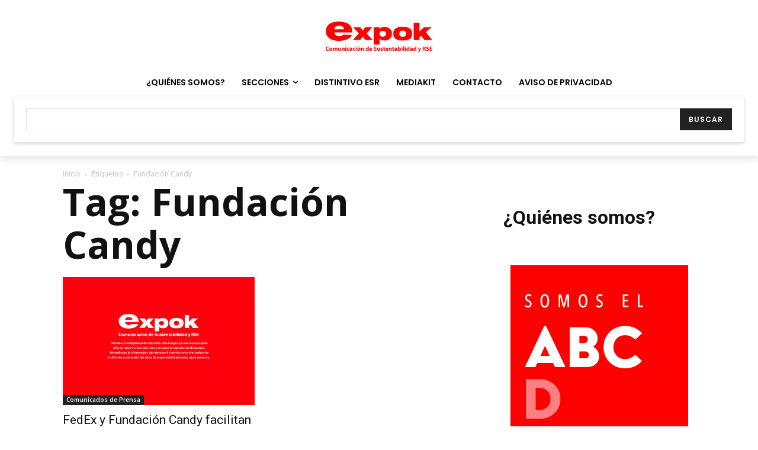

--- FILE ---
content_type: text/html; charset=UTF-8
request_url: https://www.expoknews.com/etiqueta/fundacion-candy/
body_size: 26136
content:
<!doctype html >
<html lang="es">
<head>
    <meta charset="UTF-8" />
    <title>Fundación Candy archivos - ExpokNews</title>
    <meta name="viewport" content="width=device-width, initial-scale=1.0">
    <link rel="pingback" href="https://www.expoknews.com/xmlrpc.php" />
    <meta name='robots' content='index, follow, max-image-preview:large, max-snippet:-1, max-video-preview:-1' />
	<style>img:is([sizes="auto" i], [sizes^="auto," i]) { contain-intrinsic-size: 3000px 1500px }</style>
	
	<!-- This site is optimized with the Yoast SEO plugin v26.5 - https://yoast.com/wordpress/plugins/seo/ -->
	<link rel="canonical" href="https://www.expoknews.com/etiqueta/fundacion-candy/" />
	<meta property="og:locale" content="es_ES" />
	<meta property="og:type" content="article" />
	<meta property="og:title" content="Fundación Candy archivos - ExpokNews" />
	<meta property="og:url" content="https://www.expoknews.com/etiqueta/fundacion-candy/" />
	<meta property="og:site_name" content="ExpokNews" />
	<meta property="og:image" content="https://www.expoknews.com/wp-content/uploads/2021/08/Periodico-Leer-Periodico-LoLeiEnExpoknews.jpg" />
	<meta property="og:image:width" content="680" />
	<meta property="og:image:height" content="356" />
	<meta property="og:image:type" content="image/jpeg" />
	<meta name="twitter:card" content="summary_large_image" />
	<meta name="twitter:site" content="@Expok" />
	<script type="application/ld+json" class="yoast-schema-graph">{"@context":"https://schema.org","@graph":[{"@type":"CollectionPage","@id":"https://www.expoknews.com/etiqueta/fundacion-candy/","url":"https://www.expoknews.com/etiqueta/fundacion-candy/","name":"Fundación Candy archivos - ExpokNews","isPartOf":{"@id":"https://www.expoknews.com/#website"},"primaryImageOfPage":{"@id":"https://www.expoknews.com/etiqueta/fundacion-candy/#primaryimage"},"image":{"@id":"https://www.expoknews.com/etiqueta/fundacion-candy/#primaryimage"},"thumbnailUrl":"https://www.expoknews.com/wp-content/uploads/2015/10/FedEx-y-Fundación-Candy1.jpg","breadcrumb":{"@id":"https://www.expoknews.com/etiqueta/fundacion-candy/#breadcrumb"},"inLanguage":"es"},{"@type":"ImageObject","inLanguage":"es","@id":"https://www.expoknews.com/etiqueta/fundacion-candy/#primaryimage","url":"https://www.expoknews.com/wp-content/uploads/2015/10/FedEx-y-Fundación-Candy1.jpg","contentUrl":"https://www.expoknews.com/wp-content/uploads/2015/10/FedEx-y-Fundación-Candy1.jpg","width":1000,"height":667},{"@type":"BreadcrumbList","@id":"https://www.expoknews.com/etiqueta/fundacion-candy/#breadcrumb","itemListElement":[{"@type":"ListItem","position":1,"name":"Portada","item":"https://www.expoknews.com/"},{"@type":"ListItem","position":2,"name":"Fundación Candy"}]},{"@type":"WebSite","@id":"https://www.expoknews.com/#website","url":"https://www.expoknews.com/","name":"ExpokNews","description":"Comunicación de RSE y sustentabilidad","publisher":{"@id":"https://www.expoknews.com/#organization"},"potentialAction":[{"@type":"SearchAction","target":{"@type":"EntryPoint","urlTemplate":"https://www.expoknews.com/?s={search_term_string}"},"query-input":{"@type":"PropertyValueSpecification","valueRequired":true,"valueName":"search_term_string"}}],"inLanguage":"es"},{"@type":"Organization","@id":"https://www.expoknews.com/#organization","name":"Expok","url":"https://www.expoknews.com/","logo":{"@type":"ImageObject","inLanguage":"es","@id":"https://www.expoknews.com/#/schema/logo/image/","url":"https://www.expoknews.com/wp-content/uploads/2022/06/Logo-Retina-544-180.png","contentUrl":"https://www.expoknews.com/wp-content/uploads/2022/06/Logo-Retina-544-180.png","width":544,"height":180,"caption":"Expok"},"image":{"@id":"https://www.expoknews.com/#/schema/logo/image/"},"sameAs":["https://www.facebook.com/Expok-79685811392/","https://x.com/Expok","https://www.instagram.com/expokmx/"]}]}</script>
	<!-- / Yoast SEO plugin. -->


<link rel='dns-prefetch' href='//fonts.googleapis.com' />
<link rel="alternate" type="application/rss+xml" title="ExpokNews &raquo; Feed" href="https://www.expoknews.com/feed/" />
<link rel="alternate" type="application/rss+xml" title="ExpokNews &raquo; Feed de los comentarios" href="https://www.expoknews.com/comments/feed/" />
<link rel="alternate" type="application/rss+xml" title="ExpokNews &raquo; Etiqueta Fundación Candy del feed" href="https://www.expoknews.com/etiqueta/fundacion-candy/feed/" />
<script type="f836e88dec5ce25fcd49cd02-text/javascript">
/* <![CDATA[ */
window._wpemojiSettings = {"baseUrl":"https:\/\/s.w.org\/images\/core\/emoji\/16.0.1\/72x72\/","ext":".png","svgUrl":"https:\/\/s.w.org\/images\/core\/emoji\/16.0.1\/svg\/","svgExt":".svg","source":{"concatemoji":"https:\/\/www.expoknews.com\/wp-includes\/js\/wp-emoji-release.min.js?ver=6.8.3"}};
/*! This file is auto-generated */
!function(s,n){var o,i,e;function c(e){try{var t={supportTests:e,timestamp:(new Date).valueOf()};sessionStorage.setItem(o,JSON.stringify(t))}catch(e){}}function p(e,t,n){e.clearRect(0,0,e.canvas.width,e.canvas.height),e.fillText(t,0,0);var t=new Uint32Array(e.getImageData(0,0,e.canvas.width,e.canvas.height).data),a=(e.clearRect(0,0,e.canvas.width,e.canvas.height),e.fillText(n,0,0),new Uint32Array(e.getImageData(0,0,e.canvas.width,e.canvas.height).data));return t.every(function(e,t){return e===a[t]})}function u(e,t){e.clearRect(0,0,e.canvas.width,e.canvas.height),e.fillText(t,0,0);for(var n=e.getImageData(16,16,1,1),a=0;a<n.data.length;a++)if(0!==n.data[a])return!1;return!0}function f(e,t,n,a){switch(t){case"flag":return n(e,"\ud83c\udff3\ufe0f\u200d\u26a7\ufe0f","\ud83c\udff3\ufe0f\u200b\u26a7\ufe0f")?!1:!n(e,"\ud83c\udde8\ud83c\uddf6","\ud83c\udde8\u200b\ud83c\uddf6")&&!n(e,"\ud83c\udff4\udb40\udc67\udb40\udc62\udb40\udc65\udb40\udc6e\udb40\udc67\udb40\udc7f","\ud83c\udff4\u200b\udb40\udc67\u200b\udb40\udc62\u200b\udb40\udc65\u200b\udb40\udc6e\u200b\udb40\udc67\u200b\udb40\udc7f");case"emoji":return!a(e,"\ud83e\udedf")}return!1}function g(e,t,n,a){var r="undefined"!=typeof WorkerGlobalScope&&self instanceof WorkerGlobalScope?new OffscreenCanvas(300,150):s.createElement("canvas"),o=r.getContext("2d",{willReadFrequently:!0}),i=(o.textBaseline="top",o.font="600 32px Arial",{});return e.forEach(function(e){i[e]=t(o,e,n,a)}),i}function t(e){var t=s.createElement("script");t.src=e,t.defer=!0,s.head.appendChild(t)}"undefined"!=typeof Promise&&(o="wpEmojiSettingsSupports",i=["flag","emoji"],n.supports={everything:!0,everythingExceptFlag:!0},e=new Promise(function(e){s.addEventListener("DOMContentLoaded",e,{once:!0})}),new Promise(function(t){var n=function(){try{var e=JSON.parse(sessionStorage.getItem(o));if("object"==typeof e&&"number"==typeof e.timestamp&&(new Date).valueOf()<e.timestamp+604800&&"object"==typeof e.supportTests)return e.supportTests}catch(e){}return null}();if(!n){if("undefined"!=typeof Worker&&"undefined"!=typeof OffscreenCanvas&&"undefined"!=typeof URL&&URL.createObjectURL&&"undefined"!=typeof Blob)try{var e="postMessage("+g.toString()+"("+[JSON.stringify(i),f.toString(),p.toString(),u.toString()].join(",")+"));",a=new Blob([e],{type:"text/javascript"}),r=new Worker(URL.createObjectURL(a),{name:"wpTestEmojiSupports"});return void(r.onmessage=function(e){c(n=e.data),r.terminate(),t(n)})}catch(e){}c(n=g(i,f,p,u))}t(n)}).then(function(e){for(var t in e)n.supports[t]=e[t],n.supports.everything=n.supports.everything&&n.supports[t],"flag"!==t&&(n.supports.everythingExceptFlag=n.supports.everythingExceptFlag&&n.supports[t]);n.supports.everythingExceptFlag=n.supports.everythingExceptFlag&&!n.supports.flag,n.DOMReady=!1,n.readyCallback=function(){n.DOMReady=!0}}).then(function(){return e}).then(function(){var e;n.supports.everything||(n.readyCallback(),(e=n.source||{}).concatemoji?t(e.concatemoji):e.wpemoji&&e.twemoji&&(t(e.twemoji),t(e.wpemoji)))}))}((window,document),window._wpemojiSettings);
/* ]]> */
</script>
<style id='wp-emoji-styles-inline-css' type='text/css'>

	img.wp-smiley, img.emoji {
		display: inline !important;
		border: none !important;
		box-shadow: none !important;
		height: 1em !important;
		width: 1em !important;
		margin: 0 0.07em !important;
		vertical-align: -0.1em !important;
		background: none !important;
		padding: 0 !important;
	}
</style>
<link rel='stylesheet' id='wp-block-library-css' href='https://www.expoknews.com/wp-includes/css/dist/block-library/style.min.css?ver=6.8.3' type='text/css' media='all' />
<style id='classic-theme-styles-inline-css' type='text/css'>
/*! This file is auto-generated */
.wp-block-button__link{color:#fff;background-color:#32373c;border-radius:9999px;box-shadow:none;text-decoration:none;padding:calc(.667em + 2px) calc(1.333em + 2px);font-size:1.125em}.wp-block-file__button{background:#32373c;color:#fff;text-decoration:none}
</style>
<style id='global-styles-inline-css' type='text/css'>
:root{--wp--preset--aspect-ratio--square: 1;--wp--preset--aspect-ratio--4-3: 4/3;--wp--preset--aspect-ratio--3-4: 3/4;--wp--preset--aspect-ratio--3-2: 3/2;--wp--preset--aspect-ratio--2-3: 2/3;--wp--preset--aspect-ratio--16-9: 16/9;--wp--preset--aspect-ratio--9-16: 9/16;--wp--preset--color--black: #000000;--wp--preset--color--cyan-bluish-gray: #abb8c3;--wp--preset--color--white: #ffffff;--wp--preset--color--pale-pink: #f78da7;--wp--preset--color--vivid-red: #cf2e2e;--wp--preset--color--luminous-vivid-orange: #ff6900;--wp--preset--color--luminous-vivid-amber: #fcb900;--wp--preset--color--light-green-cyan: #7bdcb5;--wp--preset--color--vivid-green-cyan: #00d084;--wp--preset--color--pale-cyan-blue: #8ed1fc;--wp--preset--color--vivid-cyan-blue: #0693e3;--wp--preset--color--vivid-purple: #9b51e0;--wp--preset--gradient--vivid-cyan-blue-to-vivid-purple: linear-gradient(135deg,rgba(6,147,227,1) 0%,rgb(155,81,224) 100%);--wp--preset--gradient--light-green-cyan-to-vivid-green-cyan: linear-gradient(135deg,rgb(122,220,180) 0%,rgb(0,208,130) 100%);--wp--preset--gradient--luminous-vivid-amber-to-luminous-vivid-orange: linear-gradient(135deg,rgba(252,185,0,1) 0%,rgba(255,105,0,1) 100%);--wp--preset--gradient--luminous-vivid-orange-to-vivid-red: linear-gradient(135deg,rgba(255,105,0,1) 0%,rgb(207,46,46) 100%);--wp--preset--gradient--very-light-gray-to-cyan-bluish-gray: linear-gradient(135deg,rgb(238,238,238) 0%,rgb(169,184,195) 100%);--wp--preset--gradient--cool-to-warm-spectrum: linear-gradient(135deg,rgb(74,234,220) 0%,rgb(151,120,209) 20%,rgb(207,42,186) 40%,rgb(238,44,130) 60%,rgb(251,105,98) 80%,rgb(254,248,76) 100%);--wp--preset--gradient--blush-light-purple: linear-gradient(135deg,rgb(255,206,236) 0%,rgb(152,150,240) 100%);--wp--preset--gradient--blush-bordeaux: linear-gradient(135deg,rgb(254,205,165) 0%,rgb(254,45,45) 50%,rgb(107,0,62) 100%);--wp--preset--gradient--luminous-dusk: linear-gradient(135deg,rgb(255,203,112) 0%,rgb(199,81,192) 50%,rgb(65,88,208) 100%);--wp--preset--gradient--pale-ocean: linear-gradient(135deg,rgb(255,245,203) 0%,rgb(182,227,212) 50%,rgb(51,167,181) 100%);--wp--preset--gradient--electric-grass: linear-gradient(135deg,rgb(202,248,128) 0%,rgb(113,206,126) 100%);--wp--preset--gradient--midnight: linear-gradient(135deg,rgb(2,3,129) 0%,rgb(40,116,252) 100%);--wp--preset--font-size--small: 11px;--wp--preset--font-size--medium: 20px;--wp--preset--font-size--large: 32px;--wp--preset--font-size--x-large: 42px;--wp--preset--font-size--regular: 15px;--wp--preset--font-size--larger: 50px;--wp--preset--spacing--20: 0.44rem;--wp--preset--spacing--30: 0.67rem;--wp--preset--spacing--40: 1rem;--wp--preset--spacing--50: 1.5rem;--wp--preset--spacing--60: 2.25rem;--wp--preset--spacing--70: 3.38rem;--wp--preset--spacing--80: 5.06rem;--wp--preset--shadow--natural: 6px 6px 9px rgba(0, 0, 0, 0.2);--wp--preset--shadow--deep: 12px 12px 50px rgba(0, 0, 0, 0.4);--wp--preset--shadow--sharp: 6px 6px 0px rgba(0, 0, 0, 0.2);--wp--preset--shadow--outlined: 6px 6px 0px -3px rgba(255, 255, 255, 1), 6px 6px rgba(0, 0, 0, 1);--wp--preset--shadow--crisp: 6px 6px 0px rgba(0, 0, 0, 1);}:where(.is-layout-flex){gap: 0.5em;}:where(.is-layout-grid){gap: 0.5em;}body .is-layout-flex{display: flex;}.is-layout-flex{flex-wrap: wrap;align-items: center;}.is-layout-flex > :is(*, div){margin: 0;}body .is-layout-grid{display: grid;}.is-layout-grid > :is(*, div){margin: 0;}:where(.wp-block-columns.is-layout-flex){gap: 2em;}:where(.wp-block-columns.is-layout-grid){gap: 2em;}:where(.wp-block-post-template.is-layout-flex){gap: 1.25em;}:where(.wp-block-post-template.is-layout-grid){gap: 1.25em;}.has-black-color{color: var(--wp--preset--color--black) !important;}.has-cyan-bluish-gray-color{color: var(--wp--preset--color--cyan-bluish-gray) !important;}.has-white-color{color: var(--wp--preset--color--white) !important;}.has-pale-pink-color{color: var(--wp--preset--color--pale-pink) !important;}.has-vivid-red-color{color: var(--wp--preset--color--vivid-red) !important;}.has-luminous-vivid-orange-color{color: var(--wp--preset--color--luminous-vivid-orange) !important;}.has-luminous-vivid-amber-color{color: var(--wp--preset--color--luminous-vivid-amber) !important;}.has-light-green-cyan-color{color: var(--wp--preset--color--light-green-cyan) !important;}.has-vivid-green-cyan-color{color: var(--wp--preset--color--vivid-green-cyan) !important;}.has-pale-cyan-blue-color{color: var(--wp--preset--color--pale-cyan-blue) !important;}.has-vivid-cyan-blue-color{color: var(--wp--preset--color--vivid-cyan-blue) !important;}.has-vivid-purple-color{color: var(--wp--preset--color--vivid-purple) !important;}.has-black-background-color{background-color: var(--wp--preset--color--black) !important;}.has-cyan-bluish-gray-background-color{background-color: var(--wp--preset--color--cyan-bluish-gray) !important;}.has-white-background-color{background-color: var(--wp--preset--color--white) !important;}.has-pale-pink-background-color{background-color: var(--wp--preset--color--pale-pink) !important;}.has-vivid-red-background-color{background-color: var(--wp--preset--color--vivid-red) !important;}.has-luminous-vivid-orange-background-color{background-color: var(--wp--preset--color--luminous-vivid-orange) !important;}.has-luminous-vivid-amber-background-color{background-color: var(--wp--preset--color--luminous-vivid-amber) !important;}.has-light-green-cyan-background-color{background-color: var(--wp--preset--color--light-green-cyan) !important;}.has-vivid-green-cyan-background-color{background-color: var(--wp--preset--color--vivid-green-cyan) !important;}.has-pale-cyan-blue-background-color{background-color: var(--wp--preset--color--pale-cyan-blue) !important;}.has-vivid-cyan-blue-background-color{background-color: var(--wp--preset--color--vivid-cyan-blue) !important;}.has-vivid-purple-background-color{background-color: var(--wp--preset--color--vivid-purple) !important;}.has-black-border-color{border-color: var(--wp--preset--color--black) !important;}.has-cyan-bluish-gray-border-color{border-color: var(--wp--preset--color--cyan-bluish-gray) !important;}.has-white-border-color{border-color: var(--wp--preset--color--white) !important;}.has-pale-pink-border-color{border-color: var(--wp--preset--color--pale-pink) !important;}.has-vivid-red-border-color{border-color: var(--wp--preset--color--vivid-red) !important;}.has-luminous-vivid-orange-border-color{border-color: var(--wp--preset--color--luminous-vivid-orange) !important;}.has-luminous-vivid-amber-border-color{border-color: var(--wp--preset--color--luminous-vivid-amber) !important;}.has-light-green-cyan-border-color{border-color: var(--wp--preset--color--light-green-cyan) !important;}.has-vivid-green-cyan-border-color{border-color: var(--wp--preset--color--vivid-green-cyan) !important;}.has-pale-cyan-blue-border-color{border-color: var(--wp--preset--color--pale-cyan-blue) !important;}.has-vivid-cyan-blue-border-color{border-color: var(--wp--preset--color--vivid-cyan-blue) !important;}.has-vivid-purple-border-color{border-color: var(--wp--preset--color--vivid-purple) !important;}.has-vivid-cyan-blue-to-vivid-purple-gradient-background{background: var(--wp--preset--gradient--vivid-cyan-blue-to-vivid-purple) !important;}.has-light-green-cyan-to-vivid-green-cyan-gradient-background{background: var(--wp--preset--gradient--light-green-cyan-to-vivid-green-cyan) !important;}.has-luminous-vivid-amber-to-luminous-vivid-orange-gradient-background{background: var(--wp--preset--gradient--luminous-vivid-amber-to-luminous-vivid-orange) !important;}.has-luminous-vivid-orange-to-vivid-red-gradient-background{background: var(--wp--preset--gradient--luminous-vivid-orange-to-vivid-red) !important;}.has-very-light-gray-to-cyan-bluish-gray-gradient-background{background: var(--wp--preset--gradient--very-light-gray-to-cyan-bluish-gray) !important;}.has-cool-to-warm-spectrum-gradient-background{background: var(--wp--preset--gradient--cool-to-warm-spectrum) !important;}.has-blush-light-purple-gradient-background{background: var(--wp--preset--gradient--blush-light-purple) !important;}.has-blush-bordeaux-gradient-background{background: var(--wp--preset--gradient--blush-bordeaux) !important;}.has-luminous-dusk-gradient-background{background: var(--wp--preset--gradient--luminous-dusk) !important;}.has-pale-ocean-gradient-background{background: var(--wp--preset--gradient--pale-ocean) !important;}.has-electric-grass-gradient-background{background: var(--wp--preset--gradient--electric-grass) !important;}.has-midnight-gradient-background{background: var(--wp--preset--gradient--midnight) !important;}.has-small-font-size{font-size: var(--wp--preset--font-size--small) !important;}.has-medium-font-size{font-size: var(--wp--preset--font-size--medium) !important;}.has-large-font-size{font-size: var(--wp--preset--font-size--large) !important;}.has-x-large-font-size{font-size: var(--wp--preset--font-size--x-large) !important;}
:where(.wp-block-post-template.is-layout-flex){gap: 1.25em;}:where(.wp-block-post-template.is-layout-grid){gap: 1.25em;}
:where(.wp-block-columns.is-layout-flex){gap: 2em;}:where(.wp-block-columns.is-layout-grid){gap: 2em;}
:root :where(.wp-block-pullquote){font-size: 1.5em;line-height: 1.6;}
</style>
<link rel='stylesheet' id='extendify-utility-styles-css' href='https://www.expoknews.com/wp-content/plugins/extendify/public/build/utility-minimum.css?ver=6.8.3' type='text/css' media='all' />
<link rel='stylesheet' id='td-plugin-multi-purpose-css' href='https://www.expoknews.com/wp-content/plugins/td-composer/td-multi-purpose/style.css?ver=cc1840e9c933374cafb3d94619867f37' type='text/css' media='all' />
<link rel='stylesheet' id='google-fonts-style-css' href='https://fonts.googleapis.com/css?family=Open+Sans%3A400%2C600%2C700%7CRoboto%3A400%2C500%2C700%7CPoppins%3A400%2C600%7CCrimson+Pro%3A400&#038;display=swap&#038;ver=12.4' type='text/css' media='all' />
<link rel='stylesheet' id='td-theme-css' href='https://www.expoknews.com/wp-content/themes/Newspaper/style.css?ver=12.4' type='text/css' media='all' />
<style id='td-theme-inline-css' type='text/css'>
    
        @media (max-width: 767px) {
            .td-header-desktop-wrap {
                display: none;
            }
        }
        @media (min-width: 767px) {
            .td-header-mobile-wrap {
                display: none;
            }
        }
    
	
</style>
<link rel='stylesheet' id='td-legacy-framework-front-style-css' href='https://www.expoknews.com/wp-content/plugins/td-composer/legacy/Newspaper/assets/css/td_legacy_main.css?ver=cc1840e9c933374cafb3d94619867f37' type='text/css' media='all' />
<link rel='stylesheet' id='tdb_style_cloud_templates_front-css' href='https://www.expoknews.com/wp-content/plugins/td-cloud-library/assets/css/tdb_main.css?ver=ec3d2d0202aa1c6516855c14ff9ec3ea' type='text/css' media='all' />
<script type="f836e88dec5ce25fcd49cd02-text/javascript" src="https://www.expoknews.com/wp-includes/js/jquery/jquery.min.js?ver=3.7.1" id="jquery-core-js"></script>
<script type="f836e88dec5ce25fcd49cd02-text/javascript" src="https://www.expoknews.com/wp-includes/js/jquery/jquery-migrate.min.js?ver=3.4.1" id="jquery-migrate-js"></script>
<link rel="https://api.w.org/" href="https://www.expoknews.com/wp-json/" /><link rel="alternate" title="JSON" type="application/json" href="https://www.expoknews.com/wp-json/wp/v2/tags/18603" /><link rel="EditURI" type="application/rsd+xml" title="RSD" href="https://www.expoknews.com/xmlrpc.php?rsd" />
<meta name="generator" content="Redux 4.5.9" /><!--[if lt IE 9]><script src="https://cdnjs.cloudflare.com/ajax/libs/html5shiv/3.7.3/html5shiv.js"></script><![endif]-->
        <script type="f836e88dec5ce25fcd49cd02-text/javascript">
        window.tdb_global_vars = {"wpRestUrl":"https:\/\/www.expoknews.com\/wp-json\/","permalinkStructure":"\/%postname%\/"};
        window.tdb_p_autoload_vars = {"isAjax":false,"isAdminBarShowing":false,"autoloadScrollPercent":50};
    </script>
    
    <style id="tdb-global-colors">
        :root {--dreamland-brown: #82674b;--dreamland-black: #000000;--dreamland-white: #FFFFFF;--dreamland-blue: #0024a4;--dreamland-important: rgba(130,41,0,0.09);--dreamland-hover: rgba(255,255,255,0.67);}
    </style>
	

<!-- JS generated by theme -->

<script type="f836e88dec5ce25fcd49cd02-text/javascript">
    
    

	    var tdBlocksArray = []; //here we store all the items for the current page

	    //td_block class - each ajax block uses a object of this class for requests
	    function tdBlock() {
		    this.id = '';
		    this.block_type = 1; //block type id (1-234 etc)
		    this.atts = '';
		    this.td_column_number = '';
		    this.td_current_page = 1; //
		    this.post_count = 0; //from wp
		    this.found_posts = 0; //from wp
		    this.max_num_pages = 0; //from wp
		    this.td_filter_value = ''; //current live filter value
		    this.is_ajax_running = false;
		    this.td_user_action = ''; // load more or infinite loader (used by the animation)
		    this.header_color = '';
		    this.ajax_pagination_infinite_stop = ''; //show load more at page x
	    }


        // td_js_generator - mini detector
        (function(){
            var htmlTag = document.getElementsByTagName("html")[0];

	        if ( navigator.userAgent.indexOf("MSIE 10.0") > -1 ) {
                htmlTag.className += ' ie10';
            }

            if ( !!navigator.userAgent.match(/Trident.*rv\:11\./) ) {
                htmlTag.className += ' ie11';
            }

	        if ( navigator.userAgent.indexOf("Edge") > -1 ) {
                htmlTag.className += ' ieEdge';
            }

            if ( /(iPad|iPhone|iPod)/g.test(navigator.userAgent) ) {
                htmlTag.className += ' td-md-is-ios';
            }

            var user_agent = navigator.userAgent.toLowerCase();
            if ( user_agent.indexOf("android") > -1 ) {
                htmlTag.className += ' td-md-is-android';
            }

            if ( -1 !== navigator.userAgent.indexOf('Mac OS X')  ) {
                htmlTag.className += ' td-md-is-os-x';
            }

            if ( /chrom(e|ium)/.test(navigator.userAgent.toLowerCase()) ) {
               htmlTag.className += ' td-md-is-chrome';
            }

            if ( -1 !== navigator.userAgent.indexOf('Firefox') ) {
                htmlTag.className += ' td-md-is-firefox';
            }

            if ( -1 !== navigator.userAgent.indexOf('Safari') && -1 === navigator.userAgent.indexOf('Chrome') ) {
                htmlTag.className += ' td-md-is-safari';
            }

            if( -1 !== navigator.userAgent.indexOf('IEMobile') ){
                htmlTag.className += ' td-md-is-iemobile';
            }

        })();




        var tdLocalCache = {};

        ( function () {
            "use strict";

            tdLocalCache = {
                data: {},
                remove: function (resource_id) {
                    delete tdLocalCache.data[resource_id];
                },
                exist: function (resource_id) {
                    return tdLocalCache.data.hasOwnProperty(resource_id) && tdLocalCache.data[resource_id] !== null;
                },
                get: function (resource_id) {
                    return tdLocalCache.data[resource_id];
                },
                set: function (resource_id, cachedData) {
                    tdLocalCache.remove(resource_id);
                    tdLocalCache.data[resource_id] = cachedData;
                }
            };
        })();

    
    
var td_viewport_interval_list=[{"limitBottom":767,"sidebarWidth":228},{"limitBottom":1018,"sidebarWidth":300},{"limitBottom":1140,"sidebarWidth":324}];
var td_animation_stack_effect="type0";
var tds_animation_stack=true;
var td_animation_stack_specific_selectors=".entry-thumb, img, .td-lazy-img";
var td_animation_stack_general_selectors=".td-animation-stack img, .td-animation-stack .entry-thumb, .post img, .td-animation-stack .td-lazy-img";
var tdc_is_installed="yes";
var td_ajax_url="https:\/\/www.expoknews.com\/wp-admin\/admin-ajax.php?td_theme_name=Newspaper&v=12.4";
var td_get_template_directory_uri="https:\/\/www.expoknews.com\/wp-content\/plugins\/td-composer\/legacy\/common";
var tds_snap_menu="";
var tds_logo_on_sticky="";
var tds_header_style="";
var td_please_wait="Por favor espera...";
var td_email_user_pass_incorrect="Usuario o contrase\u00f1a incorrecta!";
var td_email_user_incorrect="Correo electr\u00f3nico o nombre de usuario incorrecto!";
var td_email_incorrect="Email incorrecto!";
var td_user_incorrect="Username incorrect!";
var td_email_user_empty="Email or username empty!";
var td_pass_empty="Pass empty!";
var td_pass_pattern_incorrect="Invalid Pass Pattern!";
var td_retype_pass_incorrect="Retyped Pass incorrect!";
var tds_more_articles_on_post_enable="";
var tds_more_articles_on_post_time_to_wait="";
var tds_more_articles_on_post_pages_distance_from_top=0;
var tds_theme_color_site_wide="#4db2ec";
var tds_smart_sidebar="";
var tdThemeName="Newspaper";
var tdThemeNameWl="Newspaper";
var td_magnific_popup_translation_tPrev="Anterior (tecla de flecha izquierda)";
var td_magnific_popup_translation_tNext="Siguiente (tecla de flecha derecha)";
var td_magnific_popup_translation_tCounter="%curr% de %total%";
var td_magnific_popup_translation_ajax_tError="El contenido de %url% no pudo cargarse.";
var td_magnific_popup_translation_image_tError="La imagen #%curr% no pudo cargarse.";
var tdBlockNonce="7a86739404";
var tdDateNamesI18n={"month_names":["enero","febrero","marzo","abril","mayo","junio","julio","agosto","septiembre","octubre","noviembre","diciembre"],"month_names_short":["Ene","Feb","Mar","Abr","May","Jun","Jul","Ago","Sep","Oct","Nov","Dic"],"day_names":["domingo","lunes","martes","mi\u00e9rcoles","jueves","viernes","s\u00e1bado"],"day_names_short":["Dom","Lun","Mar","Mi\u00e9","Jue","Vie","S\u00e1b"]};
var tdb_modal_confirm="Save";
var tdb_modal_cancel="Cancel";
var tdb_modal_confirm_alt="Yes";
var tdb_modal_cancel_alt="No";
var td_ad_background_click_link="";
var td_ad_background_click_target="";
</script>


<!-- Header style compiled by theme -->

<style>
    
.td-module-exclusive .td-module-title a:before {
        content: 'EXCLUSIVO';
    }

    
    .td_module_wrap .td-image-wrap:before {
        content: '';
        position: absolute;
        top: 0;
        left: 0;
        width: 100%;
        height: 100%;
        background-image: url(https://www.expoknews.com/wp-content/uploads/2024/02/05db003707eae38810985a16a56d1965.png);
        background-repeat: no-repeat;
        background-size: cover;
        background-position: center;
        z-index: -1;
    }



    
    .td-page-title,
    .td-category-title-holder .td-page-title {
    	font-family:"Open Sans";
	font-size:64px;
	line-height:72px;
	font-weight:bold;
	
    }
</style>

<script async src="https://securepubads.g.doubleclick.net/tag/js/gpt.js" type="f836e88dec5ce25fcd49cd02-text/javascript"></script>
<script type="f836e88dec5ce25fcd49cd02-text/javascript">
  window.googletag = window.googletag || {cmd: []};
  googletag.cmd.push(function() {
    googletag.defineSlot('/5179955/EN_ART_MOB_250x250', [[250, 250], [680, 150], [650, 180]], 'div-gpt-ad-1672940213855-0').addService(googletag.pubads());
    googletag.pubads().enableSingleRequest();
    googletag.enableServices();
  });
</script>

<!-- Google tag (gtag.js) --> <script async src="https://www.googletagmanager.com/gtag/js?id=G-KBERBYCBFX" type="f836e88dec5ce25fcd49cd02-text/javascript"></script> <script type="f836e88dec5ce25fcd49cd02-text/javascript"> window.dataLayer = window.dataLayer || []; function gtag(){dataLayer.push(arguments);} gtag('js', new Date()); gtag('config', 'G-KBERBYCBFX'); </script>

<script async src="https://securepubads.g.doubleclick.net/tag/js/gpt.js" type="f836e88dec5ce25fcd49cd02-text/javascript"></script>
<script type="f836e88dec5ce25fcd49cd02-text/javascript">
  window.googletag = window.googletag || {cmd: []};
  googletag.cmd.push(function() {
    googletag.defineSlot('/5179955/latC', [[250, 250], [300, 300]], 'div-gpt-ad-1686766501731-0').addService(googletag.pubads());
    googletag.pubads().enableSingleRequest();
    googletag.enableServices();
  });
</script>


<script async src="https://securepubads.g.doubleclick.net/tag/js/gpt.js" type="f836e88dec5ce25fcd49cd02-text/javascript"></script>
<script type="f836e88dec5ce25fcd49cd02-text/javascript">
  window.googletag = window.googletag || {cmd: []};
  googletag.cmd.push(function() {
    googletag.defineSlot('/5179955/latC', [[300, 300], [300, 600], [250, 250]], 'div-gpt-ad-1688164207269-0').addService(googletag.pubads());
    googletag.pubads().enableSingleRequest();
    googletag.enableServices();
  });
</script>




<script type="application/ld+json">
    {
        "@context": "http://schema.org",
        "@type": "BreadcrumbList",
        "itemListElement": [
            {
                "@type": "ListItem",
                "position": 1,
                "item": {
                    "@type": "WebSite",
                    "@id": "https://www.expoknews.com/",
                    "name": "Inicio"
                }
            },
            {
                "@type": "ListItem",
                "position": 2,
                    "item": {
                    "@type": "WebPage",
                    "@id": "https://www.expoknews.com/etiqueta/fundacion-candy/",
                    "name": "Fundación Candy"
                }
            }    
        ]
    }
</script>
<link rel="icon" href="https://www.expoknews.com/wp-content/uploads/2020/04/cropped-favicon-32x32.png" sizes="32x32" />
<link rel="icon" href="https://www.expoknews.com/wp-content/uploads/2020/04/cropped-favicon-192x192.png" sizes="192x192" />
<link rel="apple-touch-icon" href="https://www.expoknews.com/wp-content/uploads/2020/04/cropped-favicon-180x180.png" />
<meta name="msapplication-TileImage" content="https://www.expoknews.com/wp-content/uploads/2020/04/cropped-favicon-270x270.png" />
		<style type="text/css" id="wp-custom-css">
			
.grecaptcha-badge { 
    visibility: hidden;
}		</style>
		
<!-- Button style compiled by theme -->

<style>
    
</style>

	<style id="tdw-css-placeholder"></style></head>

<body class="archive tag tag-fundacion-candy tag-18603 wp-theme-Newspaper global-block-template-1  tdc-header-template td-animation-stack-type0 td-full-layout" itemscope="itemscope" itemtype="https://schema.org/WebPage">
<!-- Begin Constant Contact Active Forms -->
<script type="f836e88dec5ce25fcd49cd02-text/javascript"> var _ctct_m = "af2683d9ea7b3ad1d8a45973f511e306"; </script>
<script id="signupScript" src="//static.ctctcdn.com/js/signup-form-widget/current/signup-form-widget.min.js" async defer type="f836e88dec5ce25fcd49cd02-text/javascript"></script>
<!-- End Constant Contact Active Forms -->
            <div class="td-scroll-up  td-hide-scroll-up-on-mob" style="display:none;"><i class="td-icon-menu-up"></i></div>
    
    <div class="td-menu-background" style="visibility:hidden"></div>
<div id="td-mobile-nav" style="visibility:hidden">
    <div class="td-mobile-container">
        <!-- mobile menu top section -->
        <div class="td-menu-socials-wrap">
            <!-- socials -->
            <div class="td-menu-socials">
                            </div>
            <!-- close button -->
            <div class="td-mobile-close">
                <span><i class="td-icon-close-mobile"></i></span>
            </div>
        </div>

        <!-- login section -->
        
        <!-- menu section -->
        <div class="td-mobile-content">
            <div class="menu-principal-container"><ul id="menu-principal-2" class="td-mobile-main-menu"><li class="menu-item menu-item-type-post_type menu-item-object-page menu-item-first menu-item-397411"><a href="https://www.expoknews.com/quienes-somos/">¿Quiénes somos?</a></li>
<li class="menu-item menu-item-type-custom menu-item-object-custom menu-item-has-children menu-item-397409"><a href="http://expoknews.com">Secciones<i class="td-icon-menu-right td-element-after"></i></a>
<ul class="sub-menu">
	<li class="menu-item menu-item-type-taxonomy menu-item-object-category menu-item-381166"><a href="https://www.expoknews.com/categoria/noticias/responsabilidad-social/">RSE</a></li>
	<li class="menu-item menu-item-type-taxonomy menu-item-object-category menu-item-399476"><a href="https://www.expoknews.com/categoria/columnistas-expok/">Columnistas Expok</a></li>
	<li class="menu-item menu-item-type-taxonomy menu-item-object-category menu-item-381160"><a href="https://www.expoknews.com/categoria/noticias/medioambiente/">Ambiental</a></li>
	<li class="menu-item menu-item-type-taxonomy menu-item-object-category menu-item-381156"><a href="https://www.expoknews.com/categoria/entrevistas/">Entrevistas</a></li>
	<li class="menu-item menu-item-type-taxonomy menu-item-object-category menu-item-381169"><a href="https://www.expoknews.com/categoria/practicas-responsables/">Empresas responsables</a></li>
	<li class="menu-item menu-item-type-taxonomy menu-item-object-category menu-item-381157"><a href="https://www.expoknews.com/categoria/infografias/">Infografías</a></li>
	<li class="menu-item menu-item-type-post_type menu-item-object-page menu-item-381171"><a href="https://www.expoknews.com/expokpapers/">ExpokPapers</a></li>
	<li class="menu-item menu-item-type-taxonomy menu-item-object-category menu-item-381155"><a href="https://www.expoknews.com/categoria/responsabilidad_social/">Entendiendo la RSE</a></li>
	<li class="menu-item menu-item-type-post_type menu-item-object-page menu-item-397410"><a href="https://www.expoknews.com/expokpapers/">ExpokPapers</a></li>
	<li class="menu-item menu-item-type-taxonomy menu-item-object-category menu-item-381161"><a href="https://www.expoknews.com/categoria/noticias/diversidad/">Diversidad</a></li>
	<li class="menu-item menu-item-type-taxonomy menu-item-object-category menu-item-381163"><a href="https://www.expoknews.com/categoria/noticias/equidad-de-genero/">Género</a></li>
	<li class="menu-item menu-item-type-taxonomy menu-item-object-category menu-item-381159"><a href="https://www.expoknews.com/categoria/noticias/academia/">Academia</a></li>
	<li class="menu-item menu-item-type-taxonomy menu-item-object-category menu-item-381158"><a href="https://www.expoknews.com/categoria/noticias/fundaciones/">3er Sector</a></li>
	<li class="menu-item menu-item-type-taxonomy menu-item-object-category menu-item-381164"><a href="https://www.expoknews.com/categoria/noticias/rs-gobierno/">Gobierno</a></li>
</ul>
</li>
<li class="menu-item menu-item-type-custom menu-item-object-custom menu-item-397414"><a href="http://distintivoesr.com">Distintivo ESR</a></li>
<li class="menu-item menu-item-type-custom menu-item-object-custom menu-item-421698"><a href="https://www.expoknews.com/wp-content/uploads/2026/01/MEDIA-KIT-2026_compressed.pdf">MediaKit</a></li>
<li class="menu-item menu-item-type-post_type menu-item-object-page menu-item-397413"><a href="https://www.expoknews.com/contacto/">Contacto</a></li>
<li class="menu-item menu-item-type-post_type menu-item-object-page menu-item-397412"><a href="https://www.expoknews.com/aviso-de-privacidad/">Aviso de Privacidad</a></li>
</ul></div>        </div>
    </div>

    <!-- register/login section -->
    </div>    <div class="td-search-background" style="visibility:hidden"></div>
<div class="td-search-wrap-mob" style="visibility:hidden">
	<div class="td-drop-down-search">
		<form method="get" class="td-search-form" action="https://www.expoknews.com/">
			<!-- close button -->
			<div class="td-search-close">
				<span><i class="td-icon-close-mobile"></i></span>
			</div>
			<div role="search" class="td-search-input">
				<span>Buscar</span>
				<input id="td-header-search-mob" type="text" value="" name="s" autocomplete="off" />
			</div>
		</form>
		<div id="td-aj-search-mob" class="td-ajax-search-flex"></div>
	</div>
</div>
    <div id="td-outer-wrap" class="td-theme-wrap">

                    <div class="td-header-template-wrap" style="position: relative">
                                <div class="td-header-mobile-wrap ">
                    <div id="tdi_1" class="tdc-zone"><div class="tdc_zone tdi_2  wpb_row td-pb-row tdc-element-style"  >
<style scoped>

/* custom css */
.tdi_2{
                    min-height: 0;
                }.tdi_2 > .td-element-style:after{
                    content: '' !important;
                    width: 100% !important;
                    height: 100% !important;
                    position: absolute !important;
                    top: 0 !important;
                    left: 0 !important;
                    z-index: 0 !important;
                    display: block !important;
                    background-color: #ffffff !important;
                }.td-header-mobile-wrap{
                    position: relative;
                    width: 100%;
                }

/* phone */
@media (max-width: 767px){
.tdi_2:before{
                    content: '';
                    display: block;
                    width: 100vw;
                    height: 100%;
                    position: absolute;
                    left: 50%;
                    transform: translateX(-50%);
                    box-shadow:  0px 6px 4px 0px rgba(0, 0, 0, 0.08);
                    z-index: 20;
                    pointer-events: none;
                }@media (max-width: 767px) {
                    .tdi_2:before {
                        width: 100%;
                    }
                }
}
</style>
<div class="tdi_1_rand_style td-element-style" ></div><div id="tdi_3" class="tdc-row"><div class="vc_row tdi_4  wpb_row td-pb-row" >
<style scoped>

/* custom css */
.tdi_4,
                .tdi_4 .tdc-columns{
                    min-height: 0;
                }.tdi_4,
				.tdi_4 .tdc-columns{
				    display: block;
				}.tdi_4 .tdc-columns{
				    width: 100%;
				}
</style><div class="vc_column tdi_6  wpb_column vc_column_container tdc-column td-pb-span12">
<style scoped>

/* custom css */
.tdi_6{
                    vertical-align: baseline;
                }.tdi_6 > .wpb_wrapper,
				.tdi_6 > .wpb_wrapper > .tdc-elements{
				    display: block;
				}.tdi_6 > .wpb_wrapper > .tdc-elements{
				    width: 100%;
				}.tdi_6 > .wpb_wrapper > .vc_row_inner{
				    width: auto;
				}.tdi_6 > .wpb_wrapper{
				    width: auto;
				    height: auto;
				}

/* phone */
@media (max-width: 767px){
.tdi_6 > .wpb_wrapper,
				.tdi_6 > .wpb_wrapper > .tdc-elements{
				    display: flex;
				
				    flex-direction: row;
				
				    flex-wrap: nowrap;
				
				    justify-content: space-between;
				
				    align-items: center;
				}.tdi_6 > .wpb_wrapper > .tdc-elements{
				    width: 100%;
				}.tdi_6 > .wpb_wrapper > .vc_row_inner{
				    width: auto;
				}.tdi_6 > .wpb_wrapper{
				    width: 100%;
				    height: 100%;
				}
}
</style><div class="wpb_wrapper" ><div class="td_block_wrap tdb_mobile_menu tdi_7 td-pb-border-top td_block_template_1 tdb-header-align"  data-td-block-uid="tdi_7" >
<style>

/* inline tdc_css att */

/* phone */
@media (max-width: 767px)
{
.tdi_7{
margin-left:-15px !important;
}
}

</style>
<style>
/* custom css */
.tdb-header-align{
                  vertical-align: middle;
                }.tdb_mobile_menu{
                  margin-bottom: 0;
                  clear: none;
                }.tdb_mobile_menu a{
                  display: inline-block !important;
                  position: relative;
                  text-align: center;
                  color: #4db2ec;
                }.tdb_mobile_menu a > span{
                  display: flex;
                  align-items: center;
                  justify-content: center;
                }.tdb_mobile_menu svg{
                  height: auto;
                }.tdb_mobile_menu svg,
                .tdb_mobile_menu svg *{
                  fill: #4db2ec;
                }#tdc-live-iframe .tdb_mobile_menu a{
                  pointer-events: none;
                }.td-menu-mob-open-menu{
                  overflow: hidden;
                }.td-menu-mob-open-menu #td-outer-wrap{
                  position: static;
                }.tdi_7{
                    display: inline-block;
                }.tdi_7 .tdb-mobile-menu-button i{
                    font-size: 27px;
                
                    width: 54px;
					height: 54px;
					line-height:  54px;
                }.tdi_7 .tdb-mobile-menu-button svg{
                    width: 27px;
                }.tdi_7 .tdb-mobile-menu-button .tdb-mobile-menu-icon-svg{
                    width: 54px;
					height: 54px;
                }.tdi_7 .tdb-mobile-menu-button{
                    color: #000000;
                }.tdi_7 .tdb-mobile-menu-button svg,
                .tdi_7 .tdb-mobile-menu-button svg *{
                    fill: #000000;
                }
</style><div class="tdb-block-inner td-fix-index"><span class="tdb-mobile-menu-button"><span class="tdb-mobile-menu-icon tdb-mobile-menu-icon-svg" ><svg version="1.1" xmlns="http://www.w3.org/2000/svg" viewBox="0 0 1024 1024"><path d="M881.152 489.133h-738.335c-17.654 0-31.98 14.305-31.98 32 0 17.705 14.326 32.020 31.98 32.020h738.335c17.695 0 32.010-14.305 32.010-32.020 0-17.695-14.326-32-32.010-32zM881.152 256.367h-738.335c-17.654 0-31.98 14.316-31.98 31.99 0 17.705 14.326 32.061 31.98 32.061h738.335c17.695 0 32.010-14.346 32.010-32.061 0-17.674-14.326-31.99-32.010-31.99zM513.444 721.888h-370.596c-17.674 0-32.010 14.326-32.010 32.061 0 17.572 14.346 31.969 32.010 31.969h370.586c17.705 0 32.020-14.397 32.020-31.969 0.010-17.725-14.305-32.061-32.010-32.061z"></path></svg></span></span></div></div> <!-- ./block --><div class="td_block_wrap tdb_header_logo tdi_8 td-pb-border-top td_block_template_1 tdb-header-align"  data-td-block-uid="tdi_8" >
<style>

/* inline tdc_css att */

.tdi_8{
padding-top:5px !important;
padding-bottom:5px !important;
}

</style>
<style>
/* custom css */
.tdb_header_logo{
                  margin-bottom: 0;
                  clear: none;
                }.tdb_header_logo .tdb-logo-a,
                .tdb_header_logo h1{
                  display: flex;
                  pointer-events: auto;
                  align-items: flex-start;
                }.tdb_header_logo h1{
                  margin: 0;
                  line-height: 0;
                }.tdb_header_logo .tdb-logo-img-wrap img{
                  display: block;
                }.tdb_header_logo .tdb-logo-svg-wrap + .tdb-logo-img-wrap{
                  display: none;
                }.tdb_header_logo .tdb-logo-svg-wrap svg{
                  width: 50px;
                  display: block;
                  transition: fill .3s ease;
                }.tdb_header_logo .tdb-logo-text-wrap{
                  display: flex;
                }.tdb_header_logo .tdb-logo-text-title,
                .tdb_header_logo .tdb-logo-text-tagline{
                  -webkit-transition: all 0.2s ease;
                  transition: all 0.2s ease;
                }.tdb_header_logo .tdb-logo-text-title{
                  background-size: cover;
                  background-position: center center;
                  font-size: 75px;
                  font-family: serif;
                  line-height: 1.1;
                  color: #222;
                  white-space: nowrap;
                }.tdb_header_logo .tdb-logo-text-tagline{
                  margin-top: 2px;
                  font-size: 12px;
                  font-family: serif;
                  letter-spacing: 1.8px;
                  line-height: 1;
                  color: #767676;
                }.tdb_header_logo .tdb-logo-icon{
                  position: relative;
                  font-size: 46px;
                  color: #000;
                }.tdb_header_logo .tdb-logo-icon-svg{
                  line-height: 0;
                }.tdb_header_logo .tdb-logo-icon-svg svg{
                  width: 46px;
                  height: auto;
                }.tdb_header_logo .tdb-logo-icon-svg svg,
                .tdb_header_logo .tdb-logo-icon-svg svg *{
                  fill: #000;
                }.tdi_8 .tdb-logo-a,
                .tdi_8 h1{
                    align-items: center;
                
                    justify-content: center;
                }.tdi_8 .tdb-logo-svg-wrap{
                    display: block;
                }.tdi_8 .tdb-logo-svg-wrap + .tdb-logo-img-wrap{
                    display: none;
                }.tdi_8 .tdb-logo-img{
                    max-width: 180px;
                }.tdi_8 .tdb-logo-img-wrap{
                    margin-top: 0px;
                
                    margin-bottom: 0px;
                
                    margin-right: 10px;
                
                    margin-left: 0px;
                
                    display: block;
                }.tdi_8 .tdb-logo-img-wrap:first-child{
                    margin-top: 0;
                
                    margin-left: 0;
                }.tdi_8 .tdb-logo-img-wrap:last-child{
                    margin-bottom: 0;
                
                    margin-right: 0;
                }.tdi_8 .tdb-logo-text-tagline{
                    margin-top: -4px;
                    margin-left: 0;
                
                    display: block;
                
                    color: #000000;
                
                    font-family:Poppins !important;font-size:32px !important;font-weight:600 !important;;
                }.tdi_8 .tdb-logo-text-title{
                    display: block;
                
                    color: #000000;
                
                    font-family:Poppins !important;font-size:18px !important;font-weight:400 !important;;
                }.tdi_8 .tdb-logo-text-wrap{
                    flex-direction: column;
                
                    align-items: flex-start;
                }.tdi_8 .tdb-logo-icon{
                    top: 0px;
                
                    display: block;
                }@media (max-width: 767px) {
                  .tdb_header_logo .tdb-logo-text-title {
                    font-size: 36px;
                  }
                }@media (max-width: 767px) {
                  .tdb_header_logo .tdb-logo-text-tagline {
                    font-size: 11px;
                  }
                }

/* landscape */
@media (min-width: 1019px) and (max-width: 1140px){
.tdi_8 .tdb-logo-img{
                    max-width: 160px;
                }.tdi_8 .tdb-logo-text-title{
                    font-family:Poppins !important;font-size:16px !important;font-weight:400 !important;;
                }.tdi_8 .tdb-logo-text-tagline{
                    font-family:Poppins !important;font-size:26px !important;font-weight:600 !important;;
                }
}

/* portrait */
@media (min-width: 768px) and (max-width: 1018px){
.tdi_8 .tdb-logo-img{
                    max-width: 140px;
                }.tdi_8 .tdb-logo-text-title{
                    font-family:Poppins !important;font-size:14px !important;font-weight:400 !important;;
                }.tdi_8 .tdb-logo-text-tagline{
                    font-family:Poppins !important;font-size:20px !important;font-weight:600 !important;;
                }
}

/* phone */
@media (max-width: 767px){
.tdi_8 .tdb-logo-img{
                    max-width: 97px;
                }.tdi_8 .tdb-logo-img-wrap{
                    margin-right: 121px;
                }.tdi_8 .tdb-logo-img-wrap:last-child{
                    margin-right: 0;
                }.tdi_8 .tdb-logo-text-tagline{
                    margin-top: 0px;
                    margin-left: 0;
                
                    font-family:Poppins !important;font-size:16px !important;font-weight:600 !important;letter-spacing:0px !important;;
                }.tdi_8 .tdb-logo-text-title{
                    font-family:Poppins !important;font-size:11px !important;font-weight:400 !important;;
                }
}
</style><div class="tdb-block-inner td-fix-index"><a class="tdb-logo-a" href="https://www.expoknews.com/"><span class="tdb-logo-img-wrap"><img class="tdb-logo-img td-retina-data" data-retina="https://www.expoknews.com/wp-content/uploads/2022/06/Logo-Retina-544-180.png" src="https://www.expoknews.com/wp-content/uploads/2019/10/ExpokNews-Logo.png" alt="Logo"  title=""  width="255" height="78" /></span></a></div></div> <!-- ./block --><div class="td_block_wrap tdb_mobile_search tdi_9 td-pb-border-top td_block_template_1 tdb-header-align"  data-td-block-uid="tdi_9" >
<style>

/* inline tdc_css att */

/* phone */
@media (max-width: 767px)
{
.tdi_9{
margin-right:-15px !important;
}
}

</style>
<style>
/* custom css */
.tdb_mobile_search{
                  margin-bottom: 0;
                  clear: none;
                }.tdb_mobile_search a{
                  display: inline-block !important;
                  position: relative;
                  text-align: center;
                  color: #4db2ec;
                }.tdb_mobile_search a > span{
                  display: flex;
                  align-items: center;
                  justify-content: center;
                }.tdb_mobile_search svg{
                  height: auto;
                }.tdb_mobile_search svg,
                .tdb_mobile_search svg *{
                  fill: #4db2ec;
                }#tdc-live-iframe .tdb_mobile_search a{
                  pointer-events: none;
                }.td-search-opened{
                  overflow: hidden;
                }.td-search-opened #td-outer-wrap{
                  position: static;
                }.td-search-opened .td-search-wrap-mob{
                  position: fixed;
                }.tdi_9{
                    display: inline-block;
                }.tdi_9 .tdb-header-search-button-mob i{
                    font-size: 22px;
                
                    width: 55px;
					height: 55px;
					line-height:  55px;
                }.tdi_9 .tdb-header-search-button-mob svg{
                    width: 22px;
                }.tdi_9 .tdb-header-search-button-mob .tdb-mobile-search-icon-svg{
                    width: 55px;
					height: 55px;
					display: flex;
                    justify-content: center;
                }.tdi_9 .tdb-header-search-button-mob{
                    color: #000000;
                }.tdi_9 .tdb-header-search-button-mob svg,
                .tdi_9 .tdb-header-search-button-mob svg *{
                    fill: #000000;
                }
</style><div class="tdb-block-inner td-fix-index"><span class="tdb-header-search-button-mob dropdown-toggle" data-toggle="dropdown"><span class="tdb-mobile-search-icon tdb-mobile-search-icon-svg" ><svg version="1.1" xmlns="http://www.w3.org/2000/svg" viewBox="0 0 1024 1024"><path d="M980.152 934.368l-189.747-189.747c60.293-73.196 90.614-163 90.552-252.58 0.061-101.755-38.953-203.848-116.603-281.498-77.629-77.67-179.732-116.664-281.446-116.603-101.765-0.061-203.848 38.932-281.477 116.603-77.65 77.629-116.664 179.743-116.623 281.467-0.041 101.755 38.973 203.848 116.623 281.436 77.629 77.64 179.722 116.654 281.477 116.593 89.569 0.061 179.395-30.249 252.58-90.501l189.737 189.757 54.927-54.927zM256.358 718.519c-62.669-62.659-93.839-144.394-93.86-226.509 0.020-82.094 31.191-163.85 93.86-226.54 62.669-62.638 144.425-93.809 226.55-93.839 82.084 0.031 163.84 31.201 226.509 93.839 62.638 62.659 93.809 144.445 93.829 226.57-0.020 82.094-31.191 163.84-93.829 226.478-62.669 62.628-144.404 93.798-226.509 93.829-82.125-0.020-163.881-31.191-226.55-93.829z"></path></svg></span></span></div></div> <!-- ./block --></div></div></div></div></div></div>                </div>
                                <div class="td-header-mobile-sticky-wrap tdc-zone-sticky-invisible tdc-zone-sticky-inactive" style="display: none">
                    <div id="tdi_10" class="tdc-zone"><div class="tdc_zone tdi_11  wpb_row td-pb-row tdc-element-style" data-sticky-offset="0" >
<style scoped>

/* custom css */
.tdi_11{
                    min-height: 0;
                }.tdi_11 > .td-element-style:after{
                    content: '' !important;
                    width: 100% !important;
                    height: 100% !important;
                    position: absolute !important;
                    top: 0 !important;
                    left: 0 !important;
                    z-index: 0 !important;
                    display: block !important;
                    background-color: #ffffff !important;
                }.td-header-mobile-sticky-wrap.td-header-active{
                    opacity: 1;
                }.td-header-mobile-sticky-wrap{
                    -webkit-transition: all 0.3s ease-in-out;
                    -moz-transition: all 0.3s ease-in-out;
                    -o-transition: all 0.3s ease-in-out;
                    transition: all 0.3s ease-in-out;
                }

/* phone */
@media (max-width: 767px){
.tdi_11:before{
                    content: '';
                    display: block;
                    width: 100vw;
                    height: 100%;
                    position: absolute;
                    left: 50%;
                    transform: translateX(-50%);
                    box-shadow:  0px 6px 4px 0px rgba(0, 0, 0, 0.08);
                    z-index: 20;
                    pointer-events: none;
                }.td-header-mobile-sticky-wrap{
                    transform: translateY(-120%);
                    -webkit-transform: translateY(-120%);
                    -moz-transform: translateY(-120%);
                    -ms-transform: translateY(-120%);
                    -o-transform: translateY(-120%);
                }.td-header-mobile-sticky-wrap.td-header-active{
                    transform: translateY(0);
                    -webkit-transform: translateY(0);
                    -moz-transform: translateY(0);
                    -ms-transform: translateY(0);
                    -o-transform: translateY(0);
                }@media (max-width: 767px) {
                    .tdi_11:before {
                        width: 100%;
                    }
                }
}
</style>
<div class="tdi_10_rand_style td-element-style" ></div><div id="tdi_12" class="tdc-row"><div class="vc_row tdi_13  wpb_row td-pb-row" >
<style scoped>

/* custom css */
.tdi_13,
                .tdi_13 .tdc-columns{
                    min-height: 0;
                }.tdi_13,
				.tdi_13 .tdc-columns{
				    display: block;
				}.tdi_13 .tdc-columns{
				    width: 100%;
				}
</style><div class="vc_column tdi_15  wpb_column vc_column_container tdc-column td-pb-span12">
<style scoped>

/* custom css */
.tdi_15{
                    vertical-align: baseline;
                }.tdi_15 > .wpb_wrapper,
				.tdi_15 > .wpb_wrapper > .tdc-elements{
				    display: block;
				}.tdi_15 > .wpb_wrapper > .tdc-elements{
				    width: 100%;
				}.tdi_15 > .wpb_wrapper > .vc_row_inner{
				    width: auto;
				}.tdi_15 > .wpb_wrapper{
				    width: auto;
				    height: auto;
				}

/* phone */
@media (max-width: 767px){
.tdi_15 > .wpb_wrapper,
				.tdi_15 > .wpb_wrapper > .tdc-elements{
				    display: flex;
				
				    flex-direction: row;
				
				    flex-wrap: nowrap;
				
				    justify-content: space-between;
				
				    align-items: center;
				}.tdi_15 > .wpb_wrapper > .tdc-elements{
				    width: 100%;
				}.tdi_15 > .wpb_wrapper > .vc_row_inner{
				    width: auto;
				}.tdi_15 > .wpb_wrapper{
				    width: 100%;
				    height: 100%;
				}
}
</style><div class="wpb_wrapper" ><div class="td_block_wrap tdb_mobile_menu tdi_16 td-pb-border-top td_block_template_1 tdb-header-align"  data-td-block-uid="tdi_16" >
<style>

/* inline tdc_css att */

/* phone */
@media (max-width: 767px)
{
.tdi_16{
margin-left:-15px !important;
}
}

</style>
<style>
/* custom css */
.tdi_16{
                    display: inline-block;
                }.tdi_16 .tdb-mobile-menu-button i{
                    font-size: 27px;
                
                    width: 54px;
					height: 54px;
					line-height:  54px;
                }.tdi_16 .tdb-mobile-menu-button svg{
                    width: 27px;
                }.tdi_16 .tdb-mobile-menu-button .tdb-mobile-menu-icon-svg{
                    width: 54px;
					height: 54px;
                }.tdi_16 .tdb-mobile-menu-button{
                    color: #000000;
                }.tdi_16 .tdb-mobile-menu-button svg,
                .tdi_16 .tdb-mobile-menu-button svg *{
                    fill: #000000;
                }
</style><div class="tdb-block-inner td-fix-index"><span class="tdb-mobile-menu-button"><span class="tdb-mobile-menu-icon tdb-mobile-menu-icon-svg" ><svg version="1.1" xmlns="http://www.w3.org/2000/svg" viewBox="0 0 1024 1024"><path d="M881.152 489.133h-738.335c-17.654 0-31.98 14.305-31.98 32 0 17.705 14.326 32.020 31.98 32.020h738.335c17.695 0 32.010-14.305 32.010-32.020 0-17.695-14.326-32-32.010-32zM881.152 256.367h-738.335c-17.654 0-31.98 14.316-31.98 31.99 0 17.705 14.326 32.061 31.98 32.061h738.335c17.695 0 32.010-14.346 32.010-32.061 0-17.674-14.326-31.99-32.010-31.99zM513.444 721.888h-370.596c-17.674 0-32.010 14.326-32.010 32.061 0 17.572 14.346 31.969 32.010 31.969h370.586c17.705 0 32.020-14.397 32.020-31.969 0.010-17.725-14.305-32.061-32.010-32.061z"></path></svg></span></span></div></div> <!-- ./block --><div class="td_block_wrap tdb_header_logo tdi_17 td-pb-border-top td_block_template_1 tdb-header-align"  data-td-block-uid="tdi_17" >
<style>

/* inline tdc_css att */

.tdi_17{
padding-top:5px !important;
padding-bottom:5px !important;
}

</style>
<style>
/* custom css */
.tdi_17 .tdb-logo-a,
                .tdi_17 h1{
                    align-items: center;
                
                    justify-content: center;
                }.tdi_17 .tdb-logo-svg-wrap{
                    display: block;
                }.tdi_17 .tdb-logo-svg-wrap + .tdb-logo-img-wrap{
                    display: none;
                }.tdi_17 .tdb-logo-img{
                    max-width: 180px;
                }.tdi_17 .tdb-logo-img-wrap{
                    margin-top: 0px;
                
                    margin-bottom: 0px;
                
                    margin-right: 10px;
                
                    margin-left: 0px;
                
                    display: block;
                }.tdi_17 .tdb-logo-img-wrap:first-child{
                    margin-top: 0;
                
                    margin-left: 0;
                }.tdi_17 .tdb-logo-img-wrap:last-child{
                    margin-bottom: 0;
                
                    margin-right: 0;
                }.tdi_17 .tdb-logo-text-tagline{
                    margin-top: -4px;
                    margin-left: 0;
                
                    display: block;
                
                    color: #000000;
                
                    font-family:Poppins !important;font-size:32px !important;font-weight:600 !important;;
                }.tdi_17 .tdb-logo-text-title{
                    display: block;
                
                    color: #000000;
                
                    font-family:Poppins !important;font-size:18px !important;font-weight:400 !important;;
                }.tdi_17 .tdb-logo-text-wrap{
                    flex-direction: column;
                
                    align-items: flex-start;
                }.tdi_17 .tdb-logo-icon{
                    top: 0px;
                
                    display: block;
                }

/* landscape */
@media (min-width: 1019px) and (max-width: 1140px){
.tdi_17 .tdb-logo-img{
                    max-width: 160px;
                }.tdi_17 .tdb-logo-text-title{
                    font-family:Poppins !important;font-size:16px !important;font-weight:400 !important;;
                }.tdi_17 .tdb-logo-text-tagline{
                    font-family:Poppins !important;font-size:26px !important;font-weight:600 !important;;
                }
}

/* portrait */
@media (min-width: 768px) and (max-width: 1018px){
.tdi_17 .tdb-logo-img{
                    max-width: 140px;
                }.tdi_17 .tdb-logo-text-title{
                    font-family:Poppins !important;font-size:14px !important;font-weight:400 !important;;
                }.tdi_17 .tdb-logo-text-tagline{
                    font-family:Poppins !important;font-size:20px !important;font-weight:600 !important;;
                }
}

/* phone */
@media (max-width: 767px){
.tdi_17 .tdb-logo-img{
                    max-width: 80px;
                }.tdi_17 .tdb-logo-text-tagline{
                    margin-top: 0px;
                    margin-left: 0;
                
                    font-family:Poppins !important;font-size:16px !important;font-weight:600 !important;letter-spacing:0px !important;;
                }.tdi_17 .tdb-logo-text-title{
                    font-family:Poppins !important;font-size:11px !important;font-weight:400 !important;;
                }
}
</style><div class="tdb-block-inner td-fix-index"><a class="tdb-logo-a" href="https://www.expoknews.com/"><span class="tdb-logo-img-wrap"><img class="tdb-logo-img td-retina-data" data-retina="https://www.expoknews.com/wp-content/uploads/2022/06/Logo-Retina-544-180.png" src="https://www.expoknews.com/wp-content/uploads/2019/10/ExpokNews-Logo.png" alt="Logo"  title=""  /></span></a></div></div> <!-- ./block --><div class="td_block_wrap tdb_mobile_search tdi_18 td-pb-border-top td_block_template_1 tdb-header-align"  data-td-block-uid="tdi_18" >
<style>

/* inline tdc_css att */

/* phone */
@media (max-width: 767px)
{
.tdi_18{
margin-right:-15px !important;
}
}

</style>
<style>
/* custom css */
.tdi_18{
                    display: inline-block;
                }.tdi_18 .tdb-header-search-button-mob i{
                    font-size: 22px;
                
                    width: 55px;
					height: 55px;
					line-height:  55px;
                }.tdi_18 .tdb-header-search-button-mob svg{
                    width: 22px;
                }.tdi_18 .tdb-header-search-button-mob .tdb-mobile-search-icon-svg{
                    width: 55px;
					height: 55px;
					display: flex;
                    justify-content: center;
                }.tdi_18 .tdb-header-search-button-mob{
                    color: #000000;
                }.tdi_18 .tdb-header-search-button-mob svg,
                .tdi_18 .tdb-header-search-button-mob svg *{
                    fill: #000000;
                }
</style><div class="tdb-block-inner td-fix-index"><span class="tdb-header-search-button-mob dropdown-toggle" data-toggle="dropdown"><span class="tdb-mobile-search-icon tdb-mobile-search-icon-svg" ><svg version="1.1" xmlns="http://www.w3.org/2000/svg" viewBox="0 0 1024 1024"><path d="M980.152 934.368l-189.747-189.747c60.293-73.196 90.614-163 90.552-252.58 0.061-101.755-38.953-203.848-116.603-281.498-77.629-77.67-179.732-116.664-281.446-116.603-101.765-0.061-203.848 38.932-281.477 116.603-77.65 77.629-116.664 179.743-116.623 281.467-0.041 101.755 38.973 203.848 116.623 281.436 77.629 77.64 179.722 116.654 281.477 116.593 89.569 0.061 179.395-30.249 252.58-90.501l189.737 189.757 54.927-54.927zM256.358 718.519c-62.669-62.659-93.839-144.394-93.86-226.509 0.020-82.094 31.191-163.85 93.86-226.54 62.669-62.638 144.425-93.809 226.55-93.839 82.084 0.031 163.84 31.201 226.509 93.839 62.638 62.659 93.809 144.445 93.829 226.57-0.020 82.094-31.191 163.84-93.829 226.478-62.669 62.628-144.404 93.798-226.509 93.829-82.125-0.020-163.881-31.191-226.55-93.829z"></path></svg></span></span></div></div> <!-- ./block --></div></div></div></div></div></div>                </div>
                
                <div class="td-header-desktop-wrap ">
                    <div id="tdi_19" class="tdc-zone"><div class="tdc_zone tdi_20  wpb_row td-pb-row tdc-element-style"  >
<style scoped>

/* custom css */
.tdi_20{
                    min-height: 0;
                }.tdi_20 > .td-element-style:after{
                    content: '' !important;
                    width: 100% !important;
                    height: 100% !important;
                    position: absolute !important;
                    top: 0 !important;
                    left: 0 !important;
                    z-index: 0 !important;
                    display: block !important;
                    background-color: #ffffff !important;
                }.tdi_20:before{
                    content: '';
                    display: block;
                    width: 100vw;
                    height: 100%;
                    position: absolute;
                    left: 50%;
                    transform: translateX(-50%);
                    box-shadow:  0px 6px 12px 0px rgba(0,0,0,0.1);
                    z-index: 20;
                    pointer-events: none;
                }.td-header-desktop-wrap{
                    position: relative;
                }@media (max-width: 767px) {
                    .tdi_20:before {
                        width: 100%;
                    }
                }
</style>
<div class="tdi_19_rand_style td-element-style" ></div><div id="tdi_21" class="tdc-row stretch_row_1400 td-stretch-content"><div class="vc_row tdi_22  wpb_row td-pb-row" >
<style scoped>

/* custom css */
.tdi_22,
                .tdi_22 .tdc-columns{
                    min-height: 0;
                }.tdi_22,
				.tdi_22 .tdc-columns{
				    display: block;
				}.tdi_22 .tdc-columns{
				    width: 100%;
				}
</style><div class="vc_column tdi_24  wpb_column vc_column_container tdc-column td-pb-span12">
<style scoped>

/* custom css */
.tdi_24{
                    vertical-align: baseline;
                }.tdi_24 > .wpb_wrapper,
				.tdi_24 > .wpb_wrapper > .tdc-elements{
				    display: block;
				}.tdi_24 > .wpb_wrapper > .tdc-elements{
				    width: 100%;
				}.tdi_24 > .wpb_wrapper > .vc_row_inner{
				    width: auto;
				}.tdi_24 > .wpb_wrapper{
				    width: auto;
				    height: auto;
				}
</style><div class="wpb_wrapper" ><div class="vc_row_inner tdi_26  vc_row vc_inner wpb_row td-pb-row" >
<style scoped>

/* custom css */
.tdi_26{
                    position: relative !important;
                    top: 0;
                    transform: none;
                    -webkit-transform: none;
                }.tdi_26,
				.tdi_26 .tdc-inner-columns{
				    display: block;
				}.tdi_26 .tdc-inner-columns{
				    width: 100%;
				}
/* inline tdc_css att */

.tdi_26{
padding-top:30px !important;
padding-bottom:20px !important;
}

.tdi_26 .td_block_wrap{ text-align:left }

/* portrait */
@media (min-width: 768px) and (max-width: 1018px)
{
.tdi_26{
padding-top:20px !important;
padding-bottom:10px !important;
}
}

</style><div class="vc_column_inner tdi_28  wpb_column vc_column_container tdc-inner-column td-pb-span12">
<style scoped>

/* custom css */
.tdi_28{
                    vertical-align: baseline;
                }.tdi_28 .vc_column-inner > .wpb_wrapper,
				.tdi_28 .vc_column-inner > .wpb_wrapper .tdc-elements{
				    display: block;
				}.tdi_28 .vc_column-inner > .wpb_wrapper .tdc-elements{
				    width: 100%;
				}
</style><div class="vc_column-inner"><div class="wpb_wrapper" ><div class="td_block_wrap tdb_header_logo tdi_29 td-pb-border-top td_block_template_1 tdb-header-align"  data-td-block-uid="tdi_29" >
<style>

/* inline tdc_css att */

.tdi_29{
padding-top:5px !important;
padding-bottom:5px !important;
}

</style>
<style>
/* custom css */
.tdi_29 .tdb-logo-a,
                .tdi_29 h1{
                    align-items: center;
                
                    justify-content: center;
                }.tdi_29 .tdb-logo-svg-wrap{
                    display: block;
                }.tdi_29 .tdb-logo-svg-wrap + .tdb-logo-img-wrap{
                    display: none;
                }.tdi_29 .tdb-logo-img{
                    max-width: 180px;
                }.tdi_29 .tdb-logo-img-wrap{
                    margin-top: 0px;
                
                    margin-bottom: 0px;
                
                    margin-right: 10px;
                
                    margin-left: 0px;
                
                    display: block;
                }.tdi_29 .tdb-logo-img-wrap:first-child{
                    margin-top: 0;
                
                    margin-left: 0;
                }.tdi_29 .tdb-logo-img-wrap:last-child{
                    margin-bottom: 0;
                
                    margin-right: 0;
                }.tdi_29 .tdb-logo-text-tagline{
                    margin-top: -4px;
                    margin-left: 0;
                
                    display: block;
                
                    color: #000000;
                
                    font-family:Poppins !important;font-size:32px !important;font-weight:600 !important;;
                }.tdi_29 .tdb-logo-text-title{
                    display: block;
                
                    color: #000000;
                
                    font-family:Poppins !important;font-size:18px !important;font-weight:400 !important;;
                }.tdi_29 .tdb-logo-text-wrap{
                    flex-direction: column;
                
                    align-items: flex-start;
                }.tdi_29 .tdb-logo-icon{
                    top: 0px;
                
                    display: block;
                }

/* landscape */
@media (min-width: 1019px) and (max-width: 1140px){
.tdi_29 .tdb-logo-img{
                    max-width: 160px;
                }.tdi_29 .tdb-logo-text-title{
                    font-family:Poppins !important;font-size:16px !important;font-weight:400 !important;;
                }.tdi_29 .tdb-logo-text-tagline{
                    font-family:Poppins !important;font-size:26px !important;font-weight:600 !important;;
                }
}

/* portrait */
@media (min-width: 768px) and (max-width: 1018px){
.tdi_29 .tdb-logo-img{
                    max-width: 140px;
                }.tdi_29 .tdb-logo-text-title{
                    font-family:Poppins !important;font-size:14px !important;font-weight:400 !important;;
                }.tdi_29 .tdb-logo-text-tagline{
                    font-family:Poppins !important;font-size:20px !important;font-weight:600 !important;;
                }
}
</style><div class="tdb-block-inner td-fix-index"><a class="tdb-logo-a" href="https://www.expoknews.com/"><span class="tdb-logo-img-wrap"><img class="tdb-logo-img td-retina-data" data-retina="https://www.expoknews.com/wp-content/uploads/2022/06/Logo-Retina-544-180.png" src="https://www.expoknews.com/wp-content/uploads/2019/10/ExpokNews-Logo.png" alt="Logo"  title=""  /></span></a></div></div> <!-- ./block --></div></div></div></div><div class="vc_row_inner tdi_31  vc_row vc_inner wpb_row td-pb-row" >
<style scoped>

/* custom css */
.tdi_31{
                    position: relative !important;
                    top: 0;
                    transform: none;
                    -webkit-transform: none;
                }.tdi_31,
				.tdi_31 .tdc-inner-columns{
				    display: block;
				}.tdi_31 .tdc-inner-columns{
				    width: 100%;
				}
</style><div class="vc_column_inner tdi_33  wpb_column vc_column_container tdc-inner-column td-pb-span12">
<style scoped>

/* custom css */
.tdi_33{
                    vertical-align: baseline;
                }.tdi_33 .vc_column-inner > .wpb_wrapper,
				.tdi_33 .vc_column-inner > .wpb_wrapper .tdc-elements{
				    display: flex;
				
				    flex-direction: row;
				
				    flex-wrap: nowrap;
				
				    justify-content: center;
				
				    align-items: center;
				}.tdi_33 .vc_column-inner > .wpb_wrapper .tdc-elements{
				    width: 100%;
				}.tdi_33 .vc_column-inner,
				.tdi_33 .vc_column-inner > .wpb_wrapper{
				    width: 100%;
				    height: 100%;
				}
</style><div class="vc_column-inner"><div class="wpb_wrapper" ><div class="td_block_wrap tdb_header_menu tdi_34 tds_menu_active1 tds_menu_sub_active1 tdb-mm-align-screen td-pb-border-top td_block_template_1 tdb-header-align"  data-td-block-uid="tdi_34"  style=" z-index: 999;">
<style>
/* custom css */
.tdb_header_menu{
                  margin-bottom: 0;
                  z-index: 999;
                  clear: none;
                }.tdb_header_menu .tdb-main-sub-icon-fake,
                .tdb_header_menu .tdb-sub-icon-fake{
                    display: none;
                }.rtl .tdb_header_menu .tdb-menu{
                  display: flex;
                }.tdb_header_menu .tdb-menu{
                  display: inline-block;
                  vertical-align: middle;
                  margin: 0;
                }.tdb_header_menu .tdb-menu .tdb-mega-menu-inactive,
                .tdb_header_menu .tdb-menu .tdb-menu-item-inactive{
                  pointer-events: none;
                }.tdb_header_menu .tdb-menu .tdb-mega-menu-inactive > ul,
                .tdb_header_menu .tdb-menu .tdb-menu-item-inactive > ul{
                  visibility: hidden;
                  opacity: 0;
                }.tdb_header_menu .tdb-menu .sub-menu{
                  font-size: 14px;
                
                  position: absolute;
                  top: -999em;
                  background-color: #fff;
                  z-index: 99;
                }.tdb_header_menu .tdb-menu .sub-menu > li{
                  list-style-type: none;
                  margin: 0;
                  font-family: 'Open Sans', 'Open Sans Regular', sans-serif;
                }.tdb_header_menu .tdb-menu > li{
                  float: left;
                  list-style-type: none;
                  margin: 0;
                }.tdb_header_menu .tdb-menu > li > a{
                  position: relative;
                  display: inline-block;
                  padding: 0 14px;
                  font-weight: 700;
                  font-size: 14px;
                  line-height: 48px;
                  vertical-align: middle;
                  text-transform: uppercase;
                  -webkit-backface-visibility: hidden;
                  color: #000;
                  font-family: 'Open Sans', 'Open Sans Regular', sans-serif;
                }.tdb_header_menu .tdb-menu > li > a:after{
                  content: '';
                  position: absolute;
                  bottom: 0;
                  left: 0;
                  right: 0;
                  margin: 0 auto;
                  width: 0;
                  height: 3px;
                  background-color: #4db2ec;
                  -webkit-transform: translate3d(0, 0, 0);
                  transform: translate3d(0, 0, 0);
                  -webkit-transition: width 0.2s ease;
                  transition: width 0.2s ease;
                }.tdb_header_menu .tdb-menu > li > a > .tdb-menu-item-text{
                  display: inline-block;
                }.tdb_header_menu .tdb-menu > li > a .tdb-menu-item-text,
                .tdb_header_menu .tdb-menu > li > a span{
                  vertical-align: middle;
                  float: left;
                }.tdb_header_menu .tdb-menu > li > a .tdb-sub-menu-icon{
                  margin: 0 0 0 7px;
                }.tdb_header_menu .tdb-menu > li > a .tdb-sub-menu-icon-svg{
                  float: none;
                  line-height: 0;
                }.tdb_header_menu .tdb-menu > li > a .tdb-sub-menu-icon-svg svg{
                  width: 14px;
                  height: auto;
                }.tdb_header_menu .tdb-menu > li > a .tdb-sub-menu-icon-svg svg,
                .tdb_header_menu .tdb-menu > li > a .tdb-sub-menu-icon-svg svg *{
                  fill: #000;
                }.tdb_header_menu .tdb-menu > li.current-menu-item > a:after,
                .tdb_header_menu .tdb-menu > li.current-menu-ancestor > a:after,
                .tdb_header_menu .tdb-menu > li.current-category-ancestor > a:after,
                .tdb_header_menu .tdb-menu > li:hover > a:after,
                .tdb_header_menu .tdb-menu > li.tdb-hover > a:after{
                  width: 100%;
                }.tdb_header_menu .tdb-menu > li:hover > ul,
                .tdb_header_menu .tdb-menu > li.tdb-hover > ul{
                  top: auto;
                  display: block !important;
                }.tdb_header_menu .tdb-menu > li.td-normal-menu > ul.sub-menu{
                  top: auto;
                  left: 0;
                  z-index: 99;
                }.tdb_header_menu .tdb-menu > li .tdb-menu-sep{
                  position: relative;
                  vertical-align: middle;
                  font-size: 14px;
                }.tdb_header_menu .tdb-menu > li .tdb-menu-sep-svg{
                  line-height: 0;
                }.tdb_header_menu .tdb-menu > li .tdb-menu-sep-svg svg{
                  width: 14px;
                  height: auto;
                }.tdb_header_menu .tdb-menu > li:last-child .tdb-menu-sep{
                  display: none;
                }.tdb_header_menu .tdb-menu-item-text{
                  word-wrap: break-word;
                }.tdb_header_menu .tdb-menu-item-text,
                .tdb_header_menu .tdb-sub-menu-icon,
                .tdb_header_menu .tdb-menu-more-subicon{
                  vertical-align: middle;
                }.tdb_header_menu .tdb-sub-menu-icon,
                .tdb_header_menu .tdb-menu-more-subicon{
                  position: relative;
                  top: 0;
                  padding-left: 0;
                }.tdb_header_menu .tdb-normal-menu{
                  position: relative;
                }.tdb_header_menu .tdb-normal-menu ul{
                  left: 0;
                  padding: 15px 0;
                  text-align: left;
                }.tdb_header_menu .tdb-normal-menu ul ul{
                  margin-top: -15px;
                }.tdb_header_menu .tdb-normal-menu ul .tdb-menu-item{
                  position: relative;
                  list-style-type: none;
                }.tdb_header_menu .tdb-normal-menu ul .tdb-menu-item > a{
                  position: relative;
                  display: block;
                  padding: 7px 30px;
                  font-size: 12px;
                  line-height: 20px;
                  color: #111;
                }.tdb_header_menu .tdb-normal-menu ul .tdb-menu-item > a .tdb-sub-menu-icon,
                .tdb_header_menu .td-pulldown-filter-list .tdb-menu-item > a .tdb-sub-menu-icon{
                  position: absolute;
                  top: 50%;
                  -webkit-transform: translateY(-50%);
                  transform: translateY(-50%);
                  right: 0;
                  padding-right: inherit;
                  font-size: 7px;
                  line-height: 20px;
                }.tdb_header_menu .tdb-normal-menu ul .tdb-menu-item > a .tdb-sub-menu-icon-svg,
                .tdb_header_menu .td-pulldown-filter-list .tdb-menu-item > a .tdb-sub-menu-icon-svg{
                  line-height: 0;
                }.tdb_header_menu .tdb-normal-menu ul .tdb-menu-item > a .tdb-sub-menu-icon-svg svg,
                .tdb_header_menu .td-pulldown-filter-list .tdb-menu-item > a .tdb-sub-menu-icon-svg svg{
                  width: 7px;
                  height: auto;
                }.tdb_header_menu .tdb-normal-menu ul .tdb-menu-item > a .tdb-sub-menu-icon-svg svg,
                .tdb_header_menu .tdb-normal-menu ul .tdb-menu-item > a .tdb-sub-menu-icon-svg svg *,
                .tdb_header_menu .td-pulldown-filter-list .tdb-menu-item > a .tdb-sub-menu-icon svg,
                .tdb_header_menu .td-pulldown-filter-list .tdb-menu-item > a .tdb-sub-menu-icon svg *{
                  fill: #000;
                }.tdb_header_menu .tdb-normal-menu ul .tdb-menu-item:hover > ul,
                .tdb_header_menu .tdb-normal-menu ul .tdb-menu-item.tdb-hover > ul{
                  top: 0;
                  display: block !important;
                }.tdb_header_menu .tdb-normal-menu ul .tdb-menu-item.current-menu-item > a,
                .tdb_header_menu .tdb-normal-menu ul .tdb-menu-item.current-menu-ancestor > a,
                .tdb_header_menu .tdb-normal-menu ul .tdb-menu-item.current-category-ancestor > a,
                .tdb_header_menu .tdb-normal-menu ul .tdb-menu-item.tdb-hover > a,
                .tdb_header_menu .tdb-normal-menu ul .tdb-menu-item:hover > a{
                  color: #4db2ec;
                }.tdb_header_menu .tdb-normal-menu > ul{
                  left: -15px;
                }.tdb_header_menu.tdb-menu-sub-inline .tdb-normal-menu ul,
                .tdb_header_menu.tdb-menu-sub-inline .td-pulldown-filter-list{
                  width: 100% !important;
                }.tdb_header_menu.tdb-menu-sub-inline .tdb-normal-menu ul li,
                .tdb_header_menu.tdb-menu-sub-inline .td-pulldown-filter-list li{
                  display: inline-block;
                  width: auto !important;
                }.tdb_header_menu.tdb-menu-sub-inline .tdb-normal-menu,
                .tdb_header_menu.tdb-menu-sub-inline .tdb-normal-menu .tdb-menu-item{
                  position: static;
                }.tdb_header_menu.tdb-menu-sub-inline .tdb-normal-menu ul ul{
                  margin-top: 0 !important;
                }.tdb_header_menu.tdb-menu-sub-inline .tdb-normal-menu > ul{
                  left: 0 !important;
                }.tdb_header_menu.tdb-menu-sub-inline .tdb-normal-menu .tdb-menu-item > a .tdb-sub-menu-icon{
                  float: none;
                  line-height: 1;
                }.tdb_header_menu.tdb-menu-sub-inline .tdb-normal-menu .tdb-menu-item:hover > ul,
                .tdb_header_menu.tdb-menu-sub-inline .tdb-normal-menu .tdb-menu-item.tdb-hover > ul{
                  top: 100%;
                }.tdb_header_menu.tdb-menu-sub-inline .tdb-menu-items-dropdown{
                  position: static;
                }.tdb_header_menu.tdb-menu-sub-inline .td-pulldown-filter-list{
                  left: 0 !important;
                }.tdb-menu .tdb-mega-menu .sub-menu{
                  -webkit-transition: opacity 0.3s ease;
                  transition: opacity 0.3s ease;
                  width: 1114px !important;
                }.tdb-menu .tdb-mega-menu .sub-menu,
                .tdb-menu .tdb-mega-menu .sub-menu > li{
                  position: absolute;
                  left: 50%;
                  -webkit-transform: translateX(-50%);
                  transform: translateX(-50%);
                }.tdb-menu .tdb-mega-menu .sub-menu > li{
                  top: 0;
                  width: 100%;
                  max-width: 1114px !important;
                  height: auto;
                  background-color: #fff;
                  border: 1px solid #eaeaea;
                  overflow: hidden;
                }.tdc-dragged .tdb-block-menu ul{
                  visibility: hidden !important;
                  opacity: 0 !important;
                  -webkit-transition: all 0.3s ease;
                  transition: all 0.3s ease;
                }.tdb-mm-align-screen .tdb-menu .tdb-mega-menu .sub-menu{
                  -webkit-transform: translateX(0);
                  transform: translateX(0);
                }.tdb-mm-align-parent .tdb-menu .tdb-mega-menu{
                  position: relative;
                }.tdb-menu .tdb-mega-menu .tdc-row:not([class*='stretch_row_']),
                .tdb-menu .tdb-mega-menu .tdc-row-composer:not([class*='stretch_row_']){
                    width: auto !important;
                    max-width: 1240px;
                }.tdi_34 .td_block_inner{
                    text-align: center;
                }.tdi_34 .tdb-menu > li .tdb-menu-sep,
                .tdi_34 .tdb-menu-items-dropdown .tdb-menu-sep{
                    top: -1px;
                }.tdi_34 .tdb-menu > li > a .tdb-sub-menu-icon,
                .tdi_34 .td-subcat-more .tdb-menu-more-subicon{
                    top: -1px;
                }.tdi_34 .td-subcat-more .tdb-menu-more-icon{
                    top: 0px;
                }.tdi_34 .tdb-menu > li > a,
                .tdi_34 .td-subcat-more,
                .tdi_34 .td-subcat-more > .tdb-menu-item-text{
                    font-family:Poppins !important;
                }.tdi_34 .tdb-normal-menu ul .tdb-menu-item > a .tdb-sub-menu-icon,
                .tdi_34 .td-pulldown-filter-list .tdb-menu-item > a .tdb-sub-menu-icon{
                    right: 0;
                
                    margin-top: 1px;
                }.tdi_34 .tdb-menu .tdb-normal-menu ul,
                .tdi_34 .td-pulldown-filter-list,
                .tdi_34 .td-pulldown-filter-list .sub-menu{
                    box-shadow:  1px 1px 4px 0px rgba(0, 0, 0, 0.15);
                }.tdi_34 .tdb-menu .tdb-normal-menu ul .tdb-menu-item > a,
                .tdi_34 .td-pulldown-filter-list li a{
                    font-family:Poppins !important;
                }.tdi_34:not(.tdb-mm-align-screen) .tdb-mega-menu .sub-menu,
                .tdi_34 .tdb-mega-menu .sub-menu > li{
                    max-width: 1440px !important;
                }.tdi_34 .tdb-menu .tdb-mega-menu .sub-menu > li{
					box-shadow:  0px 2px 6px 0px rgba(0, 0, 0, 0.1);
				}@media (max-width: 1140px) {
                  .tdb-menu .tdb-mega-menu .sub-menu > li {
                    width: 100% !important;
                  }
                }

/* landscape */
@media (min-width: 1019px) and (max-width: 1140px){
.tdi_34 .tdb-menu > li > a,
                .tdi_34 .td-subcat-more,
                .tdi_34 .td-subcat-more > .tdb-menu-item-text{
                    font-family:Poppins !important;font-size:13px !important;
                }
}

/* portrait */
@media (min-width: 768px) and (max-width: 1018px){
.tdi_34 .tdb-menu > li > a,
                .tdi_34 .td-subcat-more{
                    padding: 0 8px;
                }.tdi_34 .tdb-menu > li > a,
                .tdi_34 .td-subcat-more,
                .tdi_34 .td-subcat-more > .tdb-menu-item-text{
                    font-family:Poppins !important;font-size:12px !important;
                }.tdi_34 .tdb-mega-menu-page > .sub-menu > li{
                    padding: 16px;
                }
}
</style>
<style>
.tdi_34 .tdb-menu > li.current-menu-item > a,
				.tdi_34 .tdb-menu > li.current-menu-ancestor > a,
				.tdi_34 .tdb-menu > li.current-category-ancestor > a,
				.tdi_34 .tdb-menu > li:hover > a,
				.tdi_34 .tdb-menu > li.tdb-hover > a,
				.tdi_34 .tdb-menu-items-dropdown:hover .td-subcat-more{
					color: #ff0000;
				}.tdi_34 .tdb-menu > li.current-menu-item > a .tdb-sub-menu-icon-svg svg,
				.tdi_34 .tdb-menu > li.current-menu-item > a .tdb-sub-menu-icon-svg svg *,
				.tdi_34 .tdb-menu > li.current-menu-ancestor > a .tdb-sub-menu-icon-svg svg,
				.tdi_34 .tdb-menu > li.current-menu-ancestor > a .tdb-sub-menu-icon-svg svg *,
				.tdi_34 .tdb-menu > li.current-category-ancestor > a .tdb-sub-menu-icon-svg svg,
				.tdi_34 .tdb-menu > li.current-category-ancestor > a .tdb-sub-menu-icon-svg svg *,
				.tdi_34 .tdb-menu > li:hover > a .tdb-sub-menu-icon-svg svg,
				.tdi_34 .tdb-menu > li:hover > a .tdb-sub-menu-icon-svg svg *,
				.tdi_34 .tdb-menu > li.tdb-hover > a .tdb-sub-menu-icon-svg svg,
				.tdi_34 .tdb-menu > li.tdb-hover > a .tdb-sub-menu-icon-svg svg *,
				.tdi_34 .tdb-menu-items-dropdown:hover .td-subcat-more .tdb-menu-more-icon-svg svg,
				.tdi_34 .tdb-menu-items-dropdown:hover .td-subcat-more .tdb-menu-more-icon-svg svg *{
					fill: #ff0000;
				}.tdi_34 .tdb-menu > li > a:after,
				.tdi_34 .tdb-menu-items-dropdown .td-subcat-more:after{
					background-color:     ;
				
					height: 0px;
				
					bottom: 0px;
				}
</style>
<style>
.tdi_34 .tdb-menu ul .tdb-normal-menu.current-menu-item > a,
				.tdi_34 .tdb-menu ul .tdb-normal-menu.current-menu-ancestor > a,
				.tdi_34 .tdb-menu ul .tdb-normal-menu.current-category-ancestor > a,
				.tdi_34 .tdb-menu ul .tdb-normal-menu.tdb-hover > a,
				.tdi_34 .tdb-menu ul .tdb-normal-menu:hover > a,
				.tdi_34 .tdb-menu-items-dropdown .td-pulldown-filter-list li:hover > a{
					color: #00846b;
				}.tdi_34 .tdb-menu ul .tdb-normal-menu.current-menu-item > a .tdb-sub-menu-icon-svg svg,
				.tdi_34 .tdb-menu ul .tdb-normal-menu.current-menu-item > a .tdb-sub-menu-icon-svg svg *,
				.tdi_34 .tdb-menu ul .tdb-normal-menu.current-menu-ancestor > a .tdb-sub-menu-icon-svg svg,
				.tdi_34 .tdb-menu ul .tdb-normal-menu.current-menu-ancestor > a .tdb-sub-menu-icon-svg svg *,
				.tdi_34 .tdb-menu ul .tdb-normal-menu.current-category-ancestor > a .tdb-sub-menu-icon-svg svg,
				.tdi_34 .tdb-menu ul .tdb-normal-menu.current-category-ancestor > a .tdb-sub-menu-icon-svg svg *,
				.tdi_34 .tdb-menu ul .tdb-normal-menu.tdb-hover > a .tdb-sub-menu-icon-svg svg,
				.tdi_34 .tdb-menu ul .tdb-normal-menu.tdb-hover > a .tdb-sub-menu-icon-svg svg *,
				.tdi_34 .tdb-menu ul .tdb-normal-menu:hover > a .tdb-sub-menu-icon-svg svg,
				.tdi_34 .tdb-menu ul .tdb-normal-menu:hover > a .tdb-sub-menu-icon-svg svg *,
				.tdi_34 .tdb-menu-items-dropdown .td-pulldown-filter-list li:hover > a .tdb-sub-menu-icon-svg svg,
				.tdi_34 .tdb-menu-items-dropdown .td-pulldown-filter-list li:hover > a .tdb-sub-menu-icon-svg svg *{
					fill: #00846b;
				}
</style><div id=tdi_34 class="td_block_inner td-fix-index"><div class="tdb-main-sub-icon-fake"><i class="tdb-sub-menu-icon td-icon-down tdb-main-sub-menu-icon"></i></div><div class="tdb-sub-icon-fake"><i class="tdb-sub-menu-icon td-icon-right-arrow"></i></div><ul id="menu-principal-3" class="tdb-block-menu tdb-menu tdb-menu-items-visible"><li class="menu-item menu-item-type-post_type menu-item-object-page menu-item-first tdb-menu-item-button tdb-menu-item tdb-normal-menu menu-item-397411"><a href="https://www.expoknews.com/quienes-somos/"><div class="tdb-menu-item-text">¿Quiénes somos?</div></a></li>
<li class="menu-item menu-item-type-custom menu-item-object-custom menu-item-has-children tdb-menu-item-button tdb-menu-item tdb-normal-menu menu-item-397409 tdb-menu-item-inactive"><a href="http://expoknews.com"><div class="tdb-menu-item-text">Secciones</div><i class="tdb-sub-menu-icon td-icon-down tdb-main-sub-menu-icon"></i></a>
<ul class="sub-menu">
	<li class="menu-item menu-item-type-taxonomy menu-item-object-category tdb-menu-item tdb-normal-menu menu-item-381166"><a href="https://www.expoknews.com/categoria/noticias/responsabilidad-social/"><div class="tdb-menu-item-text">RSE</div></a></li>
	<li class="menu-item menu-item-type-taxonomy menu-item-object-category tdb-menu-item tdb-normal-menu menu-item-399476"><a href="https://www.expoknews.com/categoria/columnistas-expok/"><div class="tdb-menu-item-text">Columnistas Expok</div></a></li>
	<li class="menu-item menu-item-type-taxonomy menu-item-object-category tdb-menu-item tdb-normal-menu menu-item-381160"><a href="https://www.expoknews.com/categoria/noticias/medioambiente/"><div class="tdb-menu-item-text">Ambiental</div></a></li>
	<li class="menu-item menu-item-type-taxonomy menu-item-object-category tdb-menu-item tdb-normal-menu menu-item-381156"><a href="https://www.expoknews.com/categoria/entrevistas/"><div class="tdb-menu-item-text">Entrevistas</div></a></li>
	<li class="menu-item menu-item-type-taxonomy menu-item-object-category tdb-menu-item tdb-normal-menu menu-item-381169"><a href="https://www.expoknews.com/categoria/practicas-responsables/"><div class="tdb-menu-item-text">Empresas responsables</div></a></li>
	<li class="menu-item menu-item-type-taxonomy menu-item-object-category tdb-menu-item tdb-normal-menu menu-item-381157"><a href="https://www.expoknews.com/categoria/infografias/"><div class="tdb-menu-item-text">Infografías</div></a></li>
	<li class="menu-item menu-item-type-post_type menu-item-object-page tdb-menu-item tdb-normal-menu menu-item-381171"><a href="https://www.expoknews.com/expokpapers/"><div class="tdb-menu-item-text">ExpokPapers</div></a></li>
	<li class="menu-item menu-item-type-taxonomy menu-item-object-category tdb-menu-item tdb-normal-menu menu-item-381155"><a href="https://www.expoknews.com/categoria/responsabilidad_social/"><div class="tdb-menu-item-text">Entendiendo la RSE</div></a></li>
	<li class="menu-item menu-item-type-post_type menu-item-object-page tdb-menu-item tdb-normal-menu menu-item-397410"><a href="https://www.expoknews.com/expokpapers/"><div class="tdb-menu-item-text">ExpokPapers</div></a></li>
	<li class="menu-item menu-item-type-taxonomy menu-item-object-category tdb-menu-item tdb-normal-menu menu-item-381161"><a href="https://www.expoknews.com/categoria/noticias/diversidad/"><div class="tdb-menu-item-text">Diversidad</div></a></li>
	<li class="menu-item menu-item-type-taxonomy menu-item-object-category tdb-menu-item tdb-normal-menu menu-item-381163"><a href="https://www.expoknews.com/categoria/noticias/equidad-de-genero/"><div class="tdb-menu-item-text">Género</div></a></li>
	<li class="menu-item menu-item-type-taxonomy menu-item-object-category tdb-menu-item tdb-normal-menu menu-item-381159"><a href="https://www.expoknews.com/categoria/noticias/academia/"><div class="tdb-menu-item-text">Academia</div></a></li>
	<li class="menu-item menu-item-type-taxonomy menu-item-object-category tdb-menu-item tdb-normal-menu menu-item-381158"><a href="https://www.expoknews.com/categoria/noticias/fundaciones/"><div class="tdb-menu-item-text">3er Sector</div></a></li>
	<li class="menu-item menu-item-type-taxonomy menu-item-object-category tdb-menu-item tdb-normal-menu menu-item-381164"><a href="https://www.expoknews.com/categoria/noticias/rs-gobierno/"><div class="tdb-menu-item-text">Gobierno</div></a></li>
</ul>
</li>
<li class="menu-item menu-item-type-custom menu-item-object-custom tdb-menu-item-button tdb-menu-item tdb-normal-menu menu-item-397414"><a href="http://distintivoesr.com"><div class="tdb-menu-item-text">Distintivo ESR</div></a></li>
<li class="menu-item menu-item-type-custom menu-item-object-custom tdb-menu-item-button tdb-menu-item tdb-normal-menu menu-item-421698"><a href="https://www.expoknews.com/wp-content/uploads/2026/01/MEDIA-KIT-2026_compressed.pdf"><div class="tdb-menu-item-text">MediaKit</div></a></li>
<li class="menu-item menu-item-type-post_type menu-item-object-page tdb-menu-item-button tdb-menu-item tdb-normal-menu menu-item-397413"><a href="https://www.expoknews.com/contacto/"><div class="tdb-menu-item-text">Contacto</div></a></li>
<li class="menu-item menu-item-type-post_type menu-item-object-page tdb-menu-item-button tdb-menu-item tdb-normal-menu menu-item-397412"><a href="https://www.expoknews.com/aviso-de-privacidad/"><div class="tdb-menu-item-text">Aviso de Privacidad</div></a></li>
</ul></div></div></div></div></div></div><div class="td_block_wrap tdb_header_search tdi_37 td-pb-border-top td_block_template_1 tdb-header-align"  data-td-block-uid="tdi_37" >
<style>

/* inline tdc_css att */

.tdi_37{
margin-bottom:20px !important;
}

</style>
<style>
/* custom css */
.tdb_module_header{
                  width: 100%;
                  padding-bottom: 0;
                }.tdb_module_header .td-module-container{
                  display: flex;
                  flex-direction: column;
                  position: relative;
                }.tdb_module_header .td-module-container:before{
                  content: '';
                  position: absolute;
                  bottom: 0;
                  left: 0;
                  width: 100%;
                  height: 1px;
                }.tdb_module_header .td-image-wrap{
                  display: block;
                  position: relative;
                  padding-bottom: 70%;
                }.tdb_module_header .td-image-container{
                  position: relative;
                  width: 100%;
                  flex: 0 0 auto;
                }.tdb_module_header .td-module-thumb{
                  margin-bottom: 0;
                }.tdb_module_header .td-module-meta-info{
                  width: 100%;
                  margin-bottom: 0;
                  padding: 7px 0 0 0;
                  z-index: 1;
                  border: 0 solid #eaeaea;
                  min-height: 0;
                }.tdb_module_header .entry-title{
                  margin: 0;
                  font-size: 13px;
                  font-weight: 500;
                  line-height: 18px;
                }.tdb_module_header .td-post-author-name,
                .tdb_module_header .td-post-date,
                .tdb_module_header .td-module-comments{
                  vertical-align: text-top;
                }.tdb_module_header .td-post-author-name,
                .tdb_module_header .td-post-date{
                  top: 3px;
                }.tdb_module_header .td-thumb-css{
                  width: 100%;
                  height: 100%;
                  position: absolute;
                  background-size: cover;
                  background-position: center center;
                }.tdb_module_header .td-category-pos-image .td-post-category:not(.td-post-extra-category),
                .tdb_module_header .td-post-vid-time{
                  position: absolute;
                  z-index: 2;
                  bottom: 0;
                }.tdb_module_header .td-category-pos-image .td-post-category:not(.td-post-extra-category){
                  left: 0;
                }.tdb_module_header .td-post-vid-time{
                  right: 0;
                  background-color: #000;
                  padding: 3px 6px 4px;
                  font-family: 'Open Sans', 'Open Sans Regular', sans-serif;
                  font-size: 10px;
                  font-weight: 600;
                  line-height: 1;
                  color: #fff;
                }.tdb_module_header .td-excerpt{
                  margin: 20px 0 0;
                  line-height: 21px;
                }.tdb_module_header .td-read-more{
                  margin: 20px 0 0;
                }.tdb_module_search .tdb-author-photo{
                  display: inline-block;
                }.tdb_module_search .tdb-author-photo,
                .tdb_module_search .tdb-author-photo img{
                  vertical-align: middle;
                }.tdb_module_search .td-post-author-name{
                  white-space: normal;
                }.tdb_header_search{
                  margin-bottom: 0;
                  clear: none;
                }.tdb_header_search .tdb-block-inner{
                  position: relative;
                  display: inline-block;
                  width: 100%;
                }.tdb_header_search .tdb-search-form{
                  position: relative;
                  padding: 20px;
                  border-width: 3px 0 0;
                  border-style: solid;
                  border-color: #4db2ec;
                  pointer-events: auto;
                }.tdb_header_search .tdb-search-form:before{
                  content: '';
                  position: absolute;
                  top: 0;
                  left: 0;
                  width: 100%;
                  height: 100%;
                  background-color: #fff;
                }.tdb_header_search .tdb-search-form-inner{
                  position: relative;
                  display: flex;
                  background-color: #fff;
                }.tdb_header_search .tdb-search-form-inner:after{
                  content: '';
                  position: absolute;
                  top: 0;
                  left: 0;
                  width: 100%;
                  height: 100%;
                  border: 1px solid #e1e1e1;
                  pointer-events: none;
                }.tdb_header_search .tdb-head-search-placeholder{
                  position: absolute;
                  top: 50%;
                  transform: translateY(-50%);
                  padding: 3px 9px;
                  font-size: 12px;
                  line-height: 21px;
                  color: #999;
                  -webkit-transition: all 0.3s ease;
                  transition: all 0.3s ease;
                  pointer-events: none;
                }.tdb_header_search .tdb-head-search-form-input:focus + .tdb-head-search-placeholder,
                .tdb-head-search-form-input:not(:placeholder-shown) ~ .tdb-head-search-placeholder{
                  opacity: 0;
                }.tdb_header_search .tdb-head-search-form-btn,
                .tdb_header_search .tdb-head-search-form-input{
                  height: auto;
                  min-height: 32px;
                }.tdb_header_search .tdb-head-search-form-input{
                  color: #444;
                  flex: 1;
                  background-color: transparent;
                  border: 0;
                }.tdb_header_search .tdb-head-search-form-input.tdb-head-search-nofocus{
                  color: transparent;
                  text-shadow: 0 0 0 #444;
                }.tdb_header_search .tdb-head-search-form-btn{
                  margin-bottom: 0;
                  padding: 0 15px;
                  background-color: #222222;
                  font-family: 'Roboto', sans-serif;
                  font-size: 13px;
                  font-weight: 500;
                  color: #fff;
                  -webkit-transition: all 0.3s ease;
                  transition: all 0.3s ease;
                  z-index: 1;
                }.tdb_header_search .tdb-head-search-form-btn:hover{
                  background-color: #4db2ec;
                }.tdb_header_search .tdb-head-search-form-btn i,
                .tdb_header_search .tdb-head-search-form-btn span{
                  display: inline-block;
                  vertical-align: middle;
                }.tdb_header_search .tdb-head-search-form-btn i{
                  font-size: 12px;
                }.tdb_header_search .tdb-head-search-form-btn .tdb-head-search-form-btn-icon{
                  position: relative;
                }.tdb_header_search .tdb-head-search-form-btn .tdb-head-search-form-btn-icon-svg{
                  line-height: 0;
                }.tdb_header_search .tdb-head-search-form-btn svg{
                  width: 12px;
                  height: auto;
                }.tdb_header_search .tdb-head-search-form-btn svg,
                .tdb_header_search .tdb-head-search-form-btn svg *{
                  fill: #fff;
                  -webkit-transition: all 0.3s ease;
                  transition: all 0.3s ease;
                }.tdb_header_search .tdb-aj-search-results{
                  padding: 20px;
                  background-color: rgba(144, 144, 144, 0.02);
                  border-width: 1px 0;
                  border-style: solid;
                  border-color: #ededed;
                  background-color: #fff;
                }.tdb_header_search .tdb-aj-search-results .td_module_wrap:last-child{
                  margin-bottom: 0;
                  padding-bottom: 0;
                }.tdb_header_search .tdb-aj-search-results .td_module_wrap:last-child .td-module-container:before{
                  display: none;
                }.tdb_header_search .tdb-aj-search-inner{
                  display: flex;
                  flex-wrap: wrap;
                  *zoom: 1;
                }.tdb_header_search .tdb-aj-search-inner:before,
                .tdb_header_search .tdb-aj-search-inner:after{
                  display: table;
                  content: '';
                  line-height: 0;
                }.tdb_header_search .tdb-aj-search-inner:after{
                  clear: both;
                }.tdb_header_search .result-msg{
                  padding: 4px 0 6px 0;
                  font-family: 'Roboto', sans-serif;
                  font-size: 12px;
                  font-style: italic;
                  background-color: #fff;
                }.tdb_header_search .result-msg a{
                  color: #222;
                }.tdb_header_search .result-msg a:hover{
                  color: #4db2ec;
                }.tdb_header_search .td-module-meta-info,
                .tdb_header_search .td-next-prev-wrap{
                  text-align: left;
                }.tdb_header_search .td_module_wrap:hover .entry-title a{
                  color: #4db2ec;
                }.tdb_header_search .tdb-aj-cur-element .entry-title a{
                  color: #4db2ec;
                }.tdc-dragged .tdb-head-search-btn:after,
                .tdc-dragged .tdb-drop-down-search{
                  visibility: hidden !important;
                  opacity: 0 !important;
                  -webkit-transition: all 0.3s ease;
                  transition: all 0.3s ease;
                }.tdi_37 .tdb-search-form{
                    border-width: 0px;
                }.tdi_37 .tdb-head-search-form-input,
                .tdi_37 .tdb-head-search-placeholder{
                    padding: 8px 12px;
                }.tdi_37 .tdb-head-search-form-btn-icon{
                    top: 0px;
                }.tdi_37 .result-msg{
                    text-align: center;
                }.tdi_37 .tdb-head-search-btn:after{
                    border-bottom-color: rgba(0,0,0,0);
                }.tdi_37 .tdb-drop-down-search-inner{
                    box-shadow:  0px 2px 6px 0px rgba(0, 0, 0, 0.2);
                }.tdi_37 .tdb-head-search-form-btn:hover{
                    background-color: #00846b;
                }.tdi_37 .tdb-head-search-form-input{
                    font-family:Poppins !important;
                }.tdi_37 .tdb-head-search-placeholder{
                    font-family:Poppins !important;
                }.tdi_37 .tdb-head-search-form-btn{
                    font-family:Poppins !important;font-size:12px !important;font-weight:600 !important;text-transform:uppercase !important;letter-spacing:1px !important;
                }.tdi_37 .td_module_wrap{
					width: 100%;
					float: left;
				
					padding-left: 11px;
					padding-right: 11px;
				
					padding-bottom: 10px;
					margin-bottom: 10px;
				}.tdi_37 .td_module_wrap:nth-last-child(-n+1){
					margin-bottom: 0;
					padding-bottom: 0;
				}.tdi_37 .td_module_wrap:nth-last-child(-n+1) .td-module-container:before{
					display: none;
				}.tdi_37 .tdb-aj-search-inner{
					margin-left: -11px;
					margin-right: -11px;
				}.tdi_37 .td-module-container:before{
					bottom: -10px;
				
					border-color: #eaeaea;
				}.tdi_37 .td-module-container{
				    border-color: #eaeaea;
				
					flex-direction: row;
				}.tdi_37 .entry-thumb{
					background-position: center 50%;
				}.tdi_37 .td-image-container{
				 	flex: 0 0 30%;
				 	width: 30%;
			    
                	display: block; order: 0;
                }.ie10 .tdi_37 .td-image-container,
				.ie11 .tdi_37 .td-image-container{
				 	flex: 0 0 auto;
			    }.ie10 .tdi_37 .td-module-meta-info,
				.ie11 .tdi_37 .td-module-meta-info{
				 	flex: 1;
			    }.tdi_37 .td-post-vid-time{
					display: block;
				}.tdi_37 .td-module-meta-info{
					padding: 2px 0 0 15px;
				
					border-color: #eaeaea;
				}.tdi_37 .entry-title{
					margin: 0 0 5px;
				}.tdi_37 .td-excerpt{
					column-count: 1;
				
					column-gap: 48px;
				
					display: none;
				}.tdi_37 .td-post-category:not(.td-post-extra-category){
					display: none;
				}.tdi_37 .td-read-more{
					display: none;
				}.tdi_37 .td-author-date{
					display: inline;
				}.tdi_37 .td-post-author-name{
					display: none;
				}.tdi_37 .entry-review-stars{
					display: none;
				}.tdi_37 .td-icon-star,
                .tdi_37 .td-icon-star-empty,
                .tdi_37 .td-icon-star-half{
					font-size: 15px;
				}.tdi_37 .td-module-comments{
					display: none;
				}.tdi_37 .tdb-author-photo .avatar{
				    width: 20px;
				    height: 20px;
				
				    margin-right: 6px;
				
				    border-radius: 50%;
				}.tdi_37 .td-module-title a{
                    box-shadow: inset 0 0 0 0 #000;
                }@media (min-width: 768px) {
                    .tdi_37 .td-module-title a {
                        transition: all 0.2s ease;
                        -webkit-transition: all 0.2s ease;
                    }
                }

/* landscape */
@media (min-width: 1019px) and (max-width: 1140px){
.tdi_37 .td_module_wrap{
					padding-bottom: 10px !important;
					margin-bottom: 10px !important;
				
					padding-bottom: 10px;
					margin-bottom: 10px;
				}.tdi_37 .td_module_wrap:nth-last-child(-n+1){
					margin-bottom: 0 !important;
					padding-bottom: 0 !important;
				}.tdi_37 .td_module_wrap .td-module-container:before{
					display: block !important;
				}.tdi_37 .td_module_wrap:nth-last-child(-n+1) .td-module-container:before{
					display: none !important;
				}.tdi_37 .td-module-container:before{
					bottom: -10px;
				}.tdi_37 .td-module-title a{
                    box-shadow: inset 0 0 0 0 #000;
                }@media (min-width: 768px) {
                    .tdi_37 .td-module-title a {
                        transition: all 0.2s ease;
                        -webkit-transition: all 0.2s ease;
                    }
                }
}

/* portrait */
@media (min-width: 768px) and (max-width: 1018px){
.tdi_37 .td_module_wrap{
					padding-bottom: 10px !important;
					margin-bottom: 10px !important;
				
					padding-bottom: 10px;
					margin-bottom: 10px;
				}.tdi_37 .td_module_wrap:nth-last-child(-n+1){
					margin-bottom: 0 !important;
					padding-bottom: 0 !important;
				}.tdi_37 .td_module_wrap .td-module-container:before{
					display: block !important;
				}.tdi_37 .td_module_wrap:nth-last-child(-n+1) .td-module-container:before{
					display: none !important;
				}.tdi_37 .td-module-container:before{
					bottom: -10px;
				}.tdi_37 .td-module-title a{
                    box-shadow: inset 0 0 0 0 #000;
                }@media (min-width: 768px) {
                    .tdi_37 .td-module-title a {
                        transition: all 0.2s ease;
                        -webkit-transition: all 0.2s ease;
                    }
                }
}

/* phone */
@media (max-width: 767px){
.tdi_37 .td_module_wrap{
					padding-bottom: 10px !important;
					margin-bottom: 10px !important;
				
					padding-bottom: 10px;
					margin-bottom: 10px;
				}.tdi_37 .td_module_wrap:nth-last-child(-n+1){
					margin-bottom: 0 !important;
					padding-bottom: 0 !important;
				}.tdi_37 .td_module_wrap .td-module-container:before{
					display: block !important;
				}.tdi_37 .td_module_wrap:nth-last-child(-n+1) .td-module-container:before{
					display: none !important;
				}.tdi_37 .td-module-container:before{
					bottom: -10px;
				}.tdi_37 .td-module-title a{
                    box-shadow: inset 0 0 0 0 #000;
                }@media (min-width: 768px) {
                    .tdi_37 .td-module-title a {
                        transition: all 0.2s ease;
                        -webkit-transition: all 0.2s ease;
                    }
                }
}
</style><div class="tdb-block-inner td-fix-index"><div class="tdb-drop-down-search" aria-labelledby="td-header-search-button"><div class="tdb-drop-down-search-inner"><form method="get" class="tdb-search-form" action="https://www.expoknews.com/"><div class="tdb-search-form-inner"><input class="tdb-head-search-form-input" placeholder=" " type="text" value="" name="s" autocomplete="off" /><button class="wpb_button wpb_btn-inverse btn tdb-head-search-form-btn" type="submit"><span>Buscar</span></button></div></form><div class="tdb-aj-search"></div></div></div></div></div> <!-- ./block --></div></div></div></div><div id="tdi_38" class="tdc-row"><div class="vc_row tdi_39  wpb_row td-pb-row" >
<style scoped>

/* custom css */
.tdi_39,
                .tdi_39 .tdc-columns{
                    min-height: 0;
                }.tdi_39,
				.tdi_39 .tdc-columns{
				    display: block;
				}.tdi_39 .tdc-columns{
				    width: 100%;
				}
</style><div class="vc_column tdi_41  wpb_column vc_column_container tdc-column td-pb-span12">
<style scoped>

/* custom css */
.tdi_41{
                    vertical-align: baseline;
                }.tdi_41 > .wpb_wrapper,
				.tdi_41 > .wpb_wrapper > .tdc-elements{
				    display: block;
				}.tdi_41 > .wpb_wrapper > .tdc-elements{
				    width: 100%;
				}.tdi_41 > .wpb_wrapper > .vc_row_inner{
				    width: auto;
				}.tdi_41 > .wpb_wrapper{
				    width: auto;
				    height: auto;
				}
</style><div class="wpb_wrapper" ></div></div></div></div><div id="tdi_42" class="tdc-row"><div class="vc_row tdi_43  wpb_row td-pb-row" >
<style scoped>

/* custom css */
.tdi_43,
                .tdi_43 .tdc-columns{
                    min-height: 0;
                }.tdi_43,
				.tdi_43 .tdc-columns{
				    display: block;
				}.tdi_43 .tdc-columns{
				    width: 100%;
				}
</style><div class="vc_column tdi_45  wpb_column vc_column_container tdc-column td-pb-span12">
<style scoped>

/* custom css */
.tdi_45{
                    vertical-align: baseline;
                }.tdi_45 > .wpb_wrapper,
				.tdi_45 > .wpb_wrapper > .tdc-elements{
				    display: block;
				}.tdi_45 > .wpb_wrapper > .tdc-elements{
				    width: 100%;
				}.tdi_45 > .wpb_wrapper > .vc_row_inner{
				    width: auto;
				}.tdi_45 > .wpb_wrapper{
				    width: auto;
				    height: auto;
				}
</style><div class="wpb_wrapper" ></div></div></div></div><div id="tdi_46" class="tdc-row"><div class="vc_row tdi_47  wpb_row td-pb-row" >
<style scoped>

/* custom css */
.tdi_47,
                .tdi_47 .tdc-columns{
                    min-height: 0;
                }.tdi_47,
				.tdi_47 .tdc-columns{
				    display: block;
				}.tdi_47 .tdc-columns{
				    width: 100%;
				}
</style><div class="vc_column tdi_49  wpb_column vc_column_container tdc-column td-pb-span12">
<style scoped>

/* custom css */
.tdi_49{
                    vertical-align: baseline;
                }.tdi_49 > .wpb_wrapper,
				.tdi_49 > .wpb_wrapper > .tdc-elements{
				    display: block;
				}.tdi_49 > .wpb_wrapper > .tdc-elements{
				    width: 100%;
				}.tdi_49 > .wpb_wrapper > .vc_row_inner{
				    width: auto;
				}.tdi_49 > .wpb_wrapper{
				    width: auto;
				    height: auto;
				}
</style><div class="wpb_wrapper" ></div></div></div></div></div></div>                </div>
                                <div class="td-header-desktop-sticky-wrap tdc-zone-sticky-invisible tdc-zone-sticky-inactive" style="display: none">
                    <div id="tdi_50" class="tdc-zone"><div class="tdc_zone tdi_51  wpb_row td-pb-row tdc-element-style" data-sticky-offset="0" >
<style scoped>

/* custom css */
.tdi_51{
                    min-height: 0;
                }.tdi_51 > .td-element-style:after{
                    content: '' !important;
                    width: 100% !important;
                    height: 100% !important;
                    position: absolute !important;
                    top: 0 !important;
                    left: 0 !important;
                    z-index: 0 !important;
                    display: block !important;
                    background-color: #ffffff !important;
                }.tdi_51:before{
                    content: '';
                    display: block;
                    width: 100vw;
                    height: 100%;
                    position: absolute;
                    left: 50%;
                    transform: translateX(-50%);
                    box-shadow:  0px 6px 8px 0px rgba(0, 0, 0, 0.08);
                    z-index: 20;
                    pointer-events: none;
                }.td-header-desktop-sticky-wrap.td-header-active{
                    opacity: 1;
                
                    transform: translateY(0);
                    -webkit-transform: translateY(0);
                    -moz-transform: translateY(0);
                    -ms-transform: translateY(0);
                    -o-transform: translateY(0);
                }.td-header-desktop-sticky-wrap{
                    transform: translateY(-120%);
                    -webkit-transform: translateY(-120%);
                    -moz-transform: translateY(-120%);
                    -ms-transform: translateY(-120%);
                    -o-transform: translateY(-120%);
                
                    -webkit-transition: all 0.3s ease-in-out;
                    -moz-transition: all 0.3s ease-in-out;
                    -o-transition: all 0.3s ease-in-out;
                    transition: all 0.3s ease-in-out;
                }@media (max-width: 767px) {
                    .tdi_51:before {
                        width: 100%;
                    }
                }
</style>
<div class="tdi_50_rand_style td-element-style" ></div><div id="tdi_52" class="tdc-row stretch_row_1400 td-stretch-content"><div class="vc_row tdi_53  wpb_row td-pb-row" >
<style scoped>

/* custom css */
.tdi_53,
                .tdi_53 .tdc-columns{
                    min-height: 0;
                }.tdi_53,
				.tdi_53 .tdc-columns{
				    display: block;
				}.tdi_53 .tdc-columns{
				    width: 100%;
				}
/* inline tdc_css att */

.tdi_53{
padding-top:5px !important;
padding-bottom:5px !important;
}

.tdi_53 .td_block_wrap{ text-align:left }

</style><div class="vc_column tdi_55  wpb_column vc_column_container tdc-column td-pb-span12">
<style scoped>

/* custom css */
.tdi_55{
                    vertical-align: baseline;
                }.tdi_55 > .wpb_wrapper,
				.tdi_55 > .wpb_wrapper > .tdc-elements{
				    display: block;
				}.tdi_55 > .wpb_wrapper > .tdc-elements{
				    width: 100%;
				}.tdi_55 > .wpb_wrapper > .vc_row_inner{
				    width: auto;
				}.tdi_55 > .wpb_wrapper{
				    width: auto;
				    height: auto;
				}
</style><div class="wpb_wrapper" ><div class="vc_row_inner tdi_57  vc_row vc_inner wpb_row td-pb-row" >
<style scoped>

/* custom css */
.tdi_57{
                    position: relative !important;
                    top: 0;
                    transform: none;
                    -webkit-transform: none;
                }.tdi_57,
				.tdi_57 .tdc-inner-columns{
				    display: block;
				}.tdi_57 .tdc-inner-columns{
				    width: 100%;
				}
</style><div class="vc_column_inner tdi_59  wpb_column vc_column_container tdc-inner-column td-pb-span12">
<style scoped>

/* custom css */
.tdi_59{
                    vertical-align: baseline;
                }.tdi_59 .vc_column-inner > .wpb_wrapper,
				.tdi_59 .vc_column-inner > .wpb_wrapper .tdc-elements{
				    display: flex;
				
				    flex-direction: row;
				
				    flex-wrap: nowrap;
				
				    justify-content: space-between;
				
				    align-items: flex-start;
				}.tdi_59 .vc_column-inner > .wpb_wrapper .tdc-elements{
				    width: 100%;
				}.tdi_59 .vc_column-inner,
				.tdi_59 .vc_column-inner > .wpb_wrapper{
				    width: 100%;
				    height: 100%;
				}
</style><div class="vc_column-inner"><div class="wpb_wrapper" ><div class="td_block_wrap tdb_header_logo tdi_60 td-pb-border-top td_block_template_1 tdb-header-align"  data-td-block-uid="tdi_60" >
<style>

/* inline tdc_css att */

.tdi_60{
padding-top:5px !important;
padding-bottom:5px !important;
}

/* portrait */
@media (min-width: 768px) and (max-width: 1018px)
{
.tdi_60{
margin-right:10px !important;
display:none !important;
}
}

</style>
<style>
/* custom css */
.tdi_60 .tdb-logo-a,
                .tdi_60 h1{
                    align-items: center;
                
                    justify-content: center;
                }.tdi_60 .tdb-logo-svg-wrap{
                    display: block;
                }.tdi_60 .tdb-logo-svg-wrap + .tdb-logo-img-wrap{
                    display: none;
                }.tdi_60 .tdb-logo-img{
                    max-width: 180px;
                }.tdi_60 .tdb-logo-img-wrap{
                    margin-top: 0px;
                
                    margin-bottom: 0px;
                
                    margin-right: 10px;
                
                    margin-left: 0px;
                
                    display: block;
                }.tdi_60 .tdb-logo-img-wrap:first-child{
                    margin-top: 0;
                
                    margin-left: 0;
                }.tdi_60 .tdb-logo-img-wrap:last-child{
                    margin-bottom: 0;
                
                    margin-right: 0;
                }.tdi_60 .tdb-logo-text-tagline{
                    margin-top: 0px;
                    margin-left: 0;
                
                    display: block;
                
                    color: #000000;
                
                    font-family:Poppins !important;font-size:20px !important;font-weight:600 !important;;
                }.tdi_60 .tdb-logo-text-title{
                    display: block;
                
                    color: #000000;
                
                    font-family:Poppins !important;font-size:12px !important;font-weight:400 !important;;
                }.tdi_60 .tdb-logo-text-wrap{
                    flex-direction: column;
                
                    align-items: flex-start;
                }.tdi_60 .tdb-logo-icon{
                    top: 0px;
                
                    display: block;
                }

/* landscape */
@media (min-width: 1019px) and (max-width: 1140px){
.tdi_60 .tdb-logo-text-tagline{
                    font-family:Poppins !important;font-size:14px !important;font-weight:600 !important;;
                }
}

/* portrait */
@media (min-width: 768px) and (max-width: 1018px){
.tdi_60 .tdb-logo-text-title{
                    font-family:Poppins !important;font-size:11px !important;font-weight:400 !important;;
                }.tdi_60 .tdb-logo-text-tagline{
                    font-family:Poppins !important;font-size:14px !important;font-weight:600 !important;;
                }
}
</style><div class="tdb-block-inner td-fix-index"><a class="tdb-logo-a" href="https://www.expoknews.com/"><span class="tdb-logo-img-wrap"><img class="tdb-logo-img td-retina-data" data-retina="https://www.expoknews.com/wp-content/uploads/2022/06/Logo-Retina-544-180.png" src="https://www.expoknews.com/wp-content/uploads/2019/10/ExpokNews-Logo.png" alt="Logo"  title=""  /></span></a></div></div> <!-- ./block --><div class="td_block_wrap tdb_header_menu tdi_61 tds_menu_active1 tds_menu_sub_active1 tdb-mm-align-screen td-pb-border-top td_block_template_1 tdb-header-align"  data-td-block-uid="tdi_61"  style=" z-index: 999;">
<style>
/* custom css */
.tdi_61 .td_block_inner{
                    text-align: center;
                }.tdi_61 .tdb-menu > li .tdb-menu-sep,
                .tdi_61 .tdb-menu-items-dropdown .tdb-menu-sep{
                    top: -1px;
                }.tdi_61 .tdb-menu > li > a .tdb-sub-menu-icon,
                .tdi_61 .td-subcat-more .tdb-menu-more-subicon{
                    top: -1px;
                }.tdi_61 .td-subcat-more .tdb-menu-more-icon{
                    top: 0px;
                }.tdi_61 .tdb-menu > li > a,
                .tdi_61 .td-subcat-more,
                .tdi_61 .td-subcat-more > .tdb-menu-item-text{
                    font-family:Poppins !important;
                }.tdi_61 .tdb-normal-menu ul .tdb-menu-item > a .tdb-sub-menu-icon,
                .tdi_61 .td-pulldown-filter-list .tdb-menu-item > a .tdb-sub-menu-icon{
                    right: 0;
                
                    margin-top: 1px;
                }.tdi_61 .tdb-menu .tdb-normal-menu ul,
                .tdi_61 .td-pulldown-filter-list,
                .tdi_61 .td-pulldown-filter-list .sub-menu{
                    box-shadow:  1px 1px 4px 0px rgba(0, 0, 0, 0.15);
                }.tdi_61 .tdb-menu .tdb-normal-menu ul .tdb-menu-item > a,
                .tdi_61 .td-pulldown-filter-list li a{
                    font-family:Poppins !important;
                }.tdi_61:not(.tdb-mm-align-screen) .tdb-mega-menu .sub-menu,
                .tdi_61 .tdb-mega-menu .sub-menu > li{
                    max-width: 1440px !important;
                }.tdi_61 .tdb-menu .tdb-mega-menu .sub-menu > li{
					box-shadow:  0px 2px 6px 0px rgba(0, 0, 0, 0.1);
				}

/* landscape */
@media (min-width: 1019px) and (max-width: 1140px){
.tdi_61 .tdb-menu > li > a,
                .tdi_61 .td-subcat-more,
                .tdi_61 .td-subcat-more > .tdb-menu-item-text{
                    font-family:Poppins !important;font-size:12px !important;
                }
}

/* portrait */
@media (min-width: 768px) and (max-width: 1018px){
.tdi_61 .tdb-menu > li > a,
                .tdi_61 .td-subcat-more{
                    padding: 0 8px;
                }.tdi_61 .tdb-menu > li > a,
                .tdi_61 .td-subcat-more,
                .tdi_61 .td-subcat-more > .tdb-menu-item-text{
                    font-family:Poppins !important;font-size:11px !important;
                }.tdi_61 .tdb-mega-menu-page > .sub-menu > li{
                    padding: 16px;
                }
}
</style>
<style>
.tdi_61 .tdb-menu > li.current-menu-item > a,
				.tdi_61 .tdb-menu > li.current-menu-ancestor > a,
				.tdi_61 .tdb-menu > li.current-category-ancestor > a,
				.tdi_61 .tdb-menu > li:hover > a,
				.tdi_61 .tdb-menu > li.tdb-hover > a,
				.tdi_61 .tdb-menu-items-dropdown:hover .td-subcat-more{
					color: #ff0000;
				}.tdi_61 .tdb-menu > li.current-menu-item > a .tdb-sub-menu-icon-svg svg,
				.tdi_61 .tdb-menu > li.current-menu-item > a .tdb-sub-menu-icon-svg svg *,
				.tdi_61 .tdb-menu > li.current-menu-ancestor > a .tdb-sub-menu-icon-svg svg,
				.tdi_61 .tdb-menu > li.current-menu-ancestor > a .tdb-sub-menu-icon-svg svg *,
				.tdi_61 .tdb-menu > li.current-category-ancestor > a .tdb-sub-menu-icon-svg svg,
				.tdi_61 .tdb-menu > li.current-category-ancestor > a .tdb-sub-menu-icon-svg svg *,
				.tdi_61 .tdb-menu > li:hover > a .tdb-sub-menu-icon-svg svg,
				.tdi_61 .tdb-menu > li:hover > a .tdb-sub-menu-icon-svg svg *,
				.tdi_61 .tdb-menu > li.tdb-hover > a .tdb-sub-menu-icon-svg svg,
				.tdi_61 .tdb-menu > li.tdb-hover > a .tdb-sub-menu-icon-svg svg *,
				.tdi_61 .tdb-menu-items-dropdown:hover .td-subcat-more .tdb-menu-more-icon-svg svg,
				.tdi_61 .tdb-menu-items-dropdown:hover .td-subcat-more .tdb-menu-more-icon-svg svg *{
					fill: #ff0000;
				}.tdi_61 .tdb-menu > li > a:after,
				.tdi_61 .tdb-menu-items-dropdown .td-subcat-more:after{
					background-color:     ;
				
					height: 0px;
				
					bottom: 0px;
				}
</style>
<style>
.tdi_61 .tdb-menu ul .tdb-normal-menu.current-menu-item > a,
				.tdi_61 .tdb-menu ul .tdb-normal-menu.current-menu-ancestor > a,
				.tdi_61 .tdb-menu ul .tdb-normal-menu.current-category-ancestor > a,
				.tdi_61 .tdb-menu ul .tdb-normal-menu.tdb-hover > a,
				.tdi_61 .tdb-menu ul .tdb-normal-menu:hover > a,
				.tdi_61 .tdb-menu-items-dropdown .td-pulldown-filter-list li:hover > a{
					color: #ff0000;
				}.tdi_61 .tdb-menu ul .tdb-normal-menu.current-menu-item > a .tdb-sub-menu-icon-svg svg,
				.tdi_61 .tdb-menu ul .tdb-normal-menu.current-menu-item > a .tdb-sub-menu-icon-svg svg *,
				.tdi_61 .tdb-menu ul .tdb-normal-menu.current-menu-ancestor > a .tdb-sub-menu-icon-svg svg,
				.tdi_61 .tdb-menu ul .tdb-normal-menu.current-menu-ancestor > a .tdb-sub-menu-icon-svg svg *,
				.tdi_61 .tdb-menu ul .tdb-normal-menu.current-category-ancestor > a .tdb-sub-menu-icon-svg svg,
				.tdi_61 .tdb-menu ul .tdb-normal-menu.current-category-ancestor > a .tdb-sub-menu-icon-svg svg *,
				.tdi_61 .tdb-menu ul .tdb-normal-menu.tdb-hover > a .tdb-sub-menu-icon-svg svg,
				.tdi_61 .tdb-menu ul .tdb-normal-menu.tdb-hover > a .tdb-sub-menu-icon-svg svg *,
				.tdi_61 .tdb-menu ul .tdb-normal-menu:hover > a .tdb-sub-menu-icon-svg svg,
				.tdi_61 .tdb-menu ul .tdb-normal-menu:hover > a .tdb-sub-menu-icon-svg svg *,
				.tdi_61 .tdb-menu-items-dropdown .td-pulldown-filter-list li:hover > a .tdb-sub-menu-icon-svg svg,
				.tdi_61 .tdb-menu-items-dropdown .td-pulldown-filter-list li:hover > a .tdb-sub-menu-icon-svg svg *{
					fill: #ff0000;
				}
</style><div id=tdi_61 class="td_block_inner td-fix-index"><div class="tdb-main-sub-icon-fake"><i class="tdb-sub-menu-icon td-icon-down tdb-main-sub-menu-icon"></i></div><div class="tdb-sub-icon-fake"><i class="tdb-sub-menu-icon td-icon-right-arrow"></i></div><ul id="menu-principal-4" class="tdb-block-menu tdb-menu tdb-menu-items-visible"><li class="menu-item menu-item-type-post_type menu-item-object-page menu-item-first tdb-menu-item-button tdb-menu-item tdb-normal-menu menu-item-397411"><a href="https://www.expoknews.com/quienes-somos/"><div class="tdb-menu-item-text">¿Quiénes somos?</div></a></li>
<li class="menu-item menu-item-type-custom menu-item-object-custom menu-item-has-children tdb-menu-item-button tdb-menu-item tdb-normal-menu menu-item-397409 tdb-menu-item-inactive"><a href="http://expoknews.com"><div class="tdb-menu-item-text">Secciones</div><i class="tdb-sub-menu-icon td-icon-down tdb-main-sub-menu-icon"></i></a>
<ul class="sub-menu">
	<li class="menu-item menu-item-type-taxonomy menu-item-object-category tdb-menu-item tdb-normal-menu menu-item-381166"><a href="https://www.expoknews.com/categoria/noticias/responsabilidad-social/"><div class="tdb-menu-item-text">RSE</div></a></li>
	<li class="menu-item menu-item-type-taxonomy menu-item-object-category tdb-menu-item tdb-normal-menu menu-item-399476"><a href="https://www.expoknews.com/categoria/columnistas-expok/"><div class="tdb-menu-item-text">Columnistas Expok</div></a></li>
	<li class="menu-item menu-item-type-taxonomy menu-item-object-category tdb-menu-item tdb-normal-menu menu-item-381160"><a href="https://www.expoknews.com/categoria/noticias/medioambiente/"><div class="tdb-menu-item-text">Ambiental</div></a></li>
	<li class="menu-item menu-item-type-taxonomy menu-item-object-category tdb-menu-item tdb-normal-menu menu-item-381156"><a href="https://www.expoknews.com/categoria/entrevistas/"><div class="tdb-menu-item-text">Entrevistas</div></a></li>
	<li class="menu-item menu-item-type-taxonomy menu-item-object-category tdb-menu-item tdb-normal-menu menu-item-381169"><a href="https://www.expoknews.com/categoria/practicas-responsables/"><div class="tdb-menu-item-text">Empresas responsables</div></a></li>
	<li class="menu-item menu-item-type-taxonomy menu-item-object-category tdb-menu-item tdb-normal-menu menu-item-381157"><a href="https://www.expoknews.com/categoria/infografias/"><div class="tdb-menu-item-text">Infografías</div></a></li>
	<li class="menu-item menu-item-type-post_type menu-item-object-page tdb-menu-item tdb-normal-menu menu-item-381171"><a href="https://www.expoknews.com/expokpapers/"><div class="tdb-menu-item-text">ExpokPapers</div></a></li>
	<li class="menu-item menu-item-type-taxonomy menu-item-object-category tdb-menu-item tdb-normal-menu menu-item-381155"><a href="https://www.expoknews.com/categoria/responsabilidad_social/"><div class="tdb-menu-item-text">Entendiendo la RSE</div></a></li>
	<li class="menu-item menu-item-type-post_type menu-item-object-page tdb-menu-item tdb-normal-menu menu-item-397410"><a href="https://www.expoknews.com/expokpapers/"><div class="tdb-menu-item-text">ExpokPapers</div></a></li>
	<li class="menu-item menu-item-type-taxonomy menu-item-object-category tdb-menu-item tdb-normal-menu menu-item-381161"><a href="https://www.expoknews.com/categoria/noticias/diversidad/"><div class="tdb-menu-item-text">Diversidad</div></a></li>
	<li class="menu-item menu-item-type-taxonomy menu-item-object-category tdb-menu-item tdb-normal-menu menu-item-381163"><a href="https://www.expoknews.com/categoria/noticias/equidad-de-genero/"><div class="tdb-menu-item-text">Género</div></a></li>
	<li class="menu-item menu-item-type-taxonomy menu-item-object-category tdb-menu-item tdb-normal-menu menu-item-381159"><a href="https://www.expoknews.com/categoria/noticias/academia/"><div class="tdb-menu-item-text">Academia</div></a></li>
	<li class="menu-item menu-item-type-taxonomy menu-item-object-category tdb-menu-item tdb-normal-menu menu-item-381158"><a href="https://www.expoknews.com/categoria/noticias/fundaciones/"><div class="tdb-menu-item-text">3er Sector</div></a></li>
	<li class="menu-item menu-item-type-taxonomy menu-item-object-category tdb-menu-item tdb-normal-menu menu-item-381164"><a href="https://www.expoknews.com/categoria/noticias/rs-gobierno/"><div class="tdb-menu-item-text">Gobierno</div></a></li>
</ul>
</li>
<li class="menu-item menu-item-type-custom menu-item-object-custom tdb-menu-item-button tdb-menu-item tdb-normal-menu menu-item-397414"><a href="http://distintivoesr.com"><div class="tdb-menu-item-text">Distintivo ESR</div></a></li>
<li class="menu-item menu-item-type-custom menu-item-object-custom tdb-menu-item-button tdb-menu-item tdb-normal-menu menu-item-421698"><a href="https://www.expoknews.com/wp-content/uploads/2026/01/MEDIA-KIT-2026_compressed.pdf"><div class="tdb-menu-item-text">MediaKit</div></a></li>
<li class="menu-item menu-item-type-post_type menu-item-object-page tdb-menu-item-button tdb-menu-item tdb-normal-menu menu-item-397413"><a href="https://www.expoknews.com/contacto/"><div class="tdb-menu-item-text">Contacto</div></a></li>
<li class="menu-item menu-item-type-post_type menu-item-object-page tdb-menu-item-button tdb-menu-item tdb-normal-menu menu-item-397412"><a href="https://www.expoknews.com/aviso-de-privacidad/"><div class="tdb-menu-item-text">Aviso de Privacidad</div></a></li>
</ul></div></div><div class="td_block_wrap tdb_header_search tdi_64 tdb-header-search-trigger-enabled td-pb-border-top td_block_template_1 tdb-header-align"  data-td-block-uid="tdi_64" >
<style>
/* custom css */
.tdb-header-search-trigger-enabled{
                  z-index: 1000;
                }.tdb-header-search-trigger-enabled .tdb-head-search-btn{
                  display: flex;
                  align-items: center;
                  position: relative;
                  text-align: center;
                  color: #4db2ec;
                }.tdb-header-search-trigger-enabled .tdb-head-search-btn:after{
                  visibility: hidden;
                  opacity: 0;
                  content: '';
                  display: block;
                  position: absolute;
                  bottom: 0;
                  left: 0;
                  right: 0;
                  margin: 0 auto;
                  width: 0;
                  height: 0;
                  border-style: solid;
                  border-width: 0 6.5px 7px 6.5px;
                  -webkit-transform: translate3d(0, 20px, 0);
                  transform: translate3d(0, 20px, 0);
                  -webkit-transition: all 0.4s ease;
                  transition: all 0.4s ease;
                  border-color: transparent transparent #4db2ec transparent;
                }.tdb-header-search-trigger-enabled .tdb-drop-down-search-open + .tdb-head-search-btn:after{
                  visibility: visible;
                  opacity: 1;
                  -webkit-transform: translate3d(0, 0, 0);
                  transform: translate3d(0, 0, 0);
                }.tdb-header-search-trigger-enabled .tdb-search-icon,
                .tdb-header-search-trigger-enabled .tdb-search-txt,
                .tdb-header-search-trigger-enabled .tdb-search-icon-svg svg *{
                  -webkit-transition: all 0.3s ease-in-out;
                  transition: all 0.3s ease-in-out;
                }.tdb-header-search-trigger-enabled .tdb-search-icon-svg{
                  display: flex;
                  align-items: center;
                  justify-content: center;
                }.tdb-header-search-trigger-enabled .tdb-search-icon-svg svg{
                  height: auto;
                }.tdb-header-search-trigger-enabled .tdb-search-icon-svg svg,
                .tdb-header-search-trigger-enabled .tdb-search-icon-svg svg *{
                  fill: #4db2ec;
                }.tdb-header-search-trigger-enabled .tdb-search-txt{
                  position: relative;
                  line-height: 1;
                }.tdb-header-search-trigger-enabled .tdb-drop-down-search{
                  visibility: hidden;
                  opacity: 0;
                  position: absolute;
                  top: 100%;
                  left: 0;
                  -webkit-transform: translate3d(0, 20px, 0);
                  transform: translate3d(0, 20px, 0);
                  -webkit-transition: all 0.4s ease;
                  transition: all 0.4s ease;
                  pointer-events: none;
                  z-index: 10;
                }.tdb-header-search-trigger-enabled .tdb-drop-down-search-open{
                  visibility: visible;
                  opacity: 1;
                  -webkit-transform: translate3d(0, 0, 0);
                  transform: translate3d(0, 0, 0);
                }.tdb-header-search-trigger-enabled .tdb-drop-down-search-inner{
                  position: relative;
                  max-width: 300px;
                  pointer-events: all;
                }.rtl .tdb-header-search-trigger-enabled .tdb-drop-down-search-inner{
                  margin-left: 0;
                  margin-right: auto;
                }.tdb_header_search .tdb-aj-srs-title{
                    margin-bottom: 10px;
                    font-family: 'Roboto', sans-serif;
                    font-weight: 500;
                    font-size: 13px;
                    line-height: 1.3;
                    color: #888;
                }.tdb_header_search .tdb-aj-sr-taxonomies{
                    display: flex;
                    flex-direction: column;
                }.tdb_header_search .tdb-aj-sr-taxonomy{
                    font-family: 'Roboto', sans-serif;
                    font-size: 13px;
                    font-weight: 500;
                    line-height: 18px;
                    color: #111;
                }.tdb_header_search .tdb-aj-sr-taxonomy:not(:last-child){
                    margin-bottom: 5px;
                }.tdb_header_search .tdb-aj-sr-taxonomy:hover{
                    color: #4db2ec;
                }.tdi_64 .tdb-head-search-btn i{
                    font-size: 20px;
                
                    width: 48px;
					height: 48px;
					line-height:  48px;
                
                    color: #000000;
                }.tdi_64 .tdb-head-search-btn svg{
                    width: 20px;
                }.tdi_64 .tdb-search-icon-svg{
                    width: 48px;
					height: 48px;
                }.tdi_64{
                    display: inline-block;
                }.tdi_64 .tdb-search-txt{
                    top: 0px;
                }.tdi_64 .tdb-drop-down-search .tdb-drop-down-search-inner{
                    max-width: 400px;
                }.tdi_64 .tdb-search-form{
                    border-width: 0px;
                }.tdi_64 .tdb-drop-down-search{
                    left: auto;
                    right: 0;
                }body .tdi_64 .tdb-drop-down-search-inner,
                .tdi_64 .tdb-search-form,
                .tdi_64 .tdb-aj-search{
                    margin-left: auto;
                    margin-right: 0;
                }.tdi_64 .tdb-head-search-form-input,
                .tdi_64 .tdb-head-search-placeholder{
                    padding: 8px 12px;
                }.tdi_64 .tdb-head-search-form-btn-icon{
                    top: 0px;
                }.tdi_64 .result-msg{
                    text-align: center;
                }.tdi_64 .tdb-head-search-btn svg,
                .tdi_64 .tdb-head-search-btn svg *{
                    fill: #000000;
                }.tdi_64 .tdb-head-search-btn:hover i{
                    color: #00846b;
                }.tdi_64 .tdb-head-search-btn:hover svg,
                .tdi_64 .tdb-head-search-btn:hover svg *{
                    fill: #00846b;
                }.tdi_64 .tdb-head-search-btn:after{
                    border-bottom-color: rgba(0,0,0,0);
                }.tdi_64 .tdb-drop-down-search-inner{
                    box-shadow:  0px 2px 6px 0px rgba(0, 0, 0, 0.2);
                }.tdi_64 .tdb-head-search-form-btn:hover{
                    background-color: #00846b;
                }.tdi_64 .tdb-head-search-form-input{
                    font-family:Poppins !important;
                }.tdi_64 .tdb-head-search-placeholder{
                    font-family:Poppins !important;
                }.tdi_64 .tdb-head-search-form-btn{
                    font-family:Poppins !important;font-size:12px !important;font-weight:600 !important;text-transform:uppercase !important;letter-spacing:1px !important;
                }.tdi_64 .td_module_wrap{
					width: 100%;
					float: left;
				
					padding-left: 11px;
					padding-right: 11px;
				
					padding-bottom: 10px;
					margin-bottom: 10px;
				}.tdi_64 .td_module_wrap:nth-last-child(-n+1){
					margin-bottom: 0;
					padding-bottom: 0;
				}.tdi_64 .td_module_wrap:nth-last-child(-n+1) .td-module-container:before{
					display: none;
				}.tdi_64 .tdb-aj-search-inner{
					margin-left: -11px;
					margin-right: -11px;
				}.tdi_64 .td-module-container:before{
					bottom: -10px;
				
					border-color: #eaeaea;
				}.tdi_64 .td-module-container{
				    border-color: #eaeaea;
				
					flex-direction: row;
				}.tdi_64 .entry-thumb{
					background-position: center 50%;
				}.tdi_64 .td-image-container{
				 	flex: 0 0 30%;
				 	width: 30%;
			    
                	display: block; order: 0;
                }.ie10 .tdi_64 .td-image-container,
				.ie11 .tdi_64 .td-image-container{
				 	flex: 0 0 auto;
			    }.ie10 .tdi_64 .td-module-meta-info,
				.ie11 .tdi_64 .td-module-meta-info{
				 	flex: 1;
			    }.tdi_64 .td-post-vid-time{
					display: block;
				}.tdi_64 .td-module-meta-info{
					padding: 2px 0 0 15px;
				
					border-color: #eaeaea;
				}.tdi_64 .entry-title{
					margin: 0 0 5px;
				}.tdi_64 .td-excerpt{
					column-count: 1;
				
					column-gap: 48px;
				
					display: none;
				}.tdi_64 .td-post-category:not(.td-post-extra-category){
					display: none;
				}.tdi_64 .td-read-more{
					display: none;
				}.tdi_64 .td-author-date{
					display: inline;
				}.tdi_64 .td-post-author-name{
					display: none;
				}.tdi_64 .entry-review-stars{
					display: none;
				}.tdi_64 .td-icon-star,
                .tdi_64 .td-icon-star-empty,
                .tdi_64 .td-icon-star-half{
					font-size: 15px;
				}.tdi_64 .td-module-comments{
					display: none;
				}.tdi_64 .tdb-author-photo .avatar{
				    width: 20px;
				    height: 20px;
				
				    margin-right: 6px;
				
				    border-radius: 50%;
				}.tdi_64 .td-module-title a{
                    box-shadow: inset 0 0 0 0 #000;
                }@media (min-width: 768px) {
                    .tdi_64 .td-module-title a {
                        transition: all 0.2s ease;
                        -webkit-transition: all 0.2s ease;
                    }
                }

/* landscape */
@media (min-width: 1019px) and (max-width: 1140px){
.tdi_64 .td_module_wrap{
					padding-bottom: 10px !important;
					margin-bottom: 10px !important;
				
					padding-bottom: 10px;
					margin-bottom: 10px;
				}.tdi_64 .td_module_wrap:nth-last-child(-n+1){
					margin-bottom: 0 !important;
					padding-bottom: 0 !important;
				}.tdi_64 .td_module_wrap .td-module-container:before{
					display: block !important;
				}.tdi_64 .td_module_wrap:nth-last-child(-n+1) .td-module-container:before{
					display: none !important;
				}.tdi_64 .td-module-container:before{
					bottom: -10px;
				}.tdi_64 .td-module-title a{
                    box-shadow: inset 0 0 0 0 #000;
                }@media (min-width: 768px) {
                    .tdi_64 .td-module-title a {
                        transition: all 0.2s ease;
                        -webkit-transition: all 0.2s ease;
                    }
                }
}

/* portrait */
@media (min-width: 768px) and (max-width: 1018px){
.tdi_64 .td_module_wrap{
					padding-bottom: 10px !important;
					margin-bottom: 10px !important;
				
					padding-bottom: 10px;
					margin-bottom: 10px;
				}.tdi_64 .td_module_wrap:nth-last-child(-n+1){
					margin-bottom: 0 !important;
					padding-bottom: 0 !important;
				}.tdi_64 .td_module_wrap .td-module-container:before{
					display: block !important;
				}.tdi_64 .td_module_wrap:nth-last-child(-n+1) .td-module-container:before{
					display: none !important;
				}.tdi_64 .td-module-container:before{
					bottom: -10px;
				}.tdi_64 .td-module-title a{
                    box-shadow: inset 0 0 0 0 #000;
                }@media (min-width: 768px) {
                    .tdi_64 .td-module-title a {
                        transition: all 0.2s ease;
                        -webkit-transition: all 0.2s ease;
                    }
                }
}

/* phone */
@media (max-width: 767px){
.tdi_64 .td_module_wrap{
					padding-bottom: 10px !important;
					margin-bottom: 10px !important;
				
					padding-bottom: 10px;
					margin-bottom: 10px;
				}.tdi_64 .td_module_wrap:nth-last-child(-n+1){
					margin-bottom: 0 !important;
					padding-bottom: 0 !important;
				}.tdi_64 .td_module_wrap .td-module-container:before{
					display: block !important;
				}.tdi_64 .td_module_wrap:nth-last-child(-n+1) .td-module-container:before{
					display: none !important;
				}.tdi_64 .td-module-container:before{
					bottom: -10px;
				}.tdi_64 .td-module-title a{
                    box-shadow: inset 0 0 0 0 #000;
                }@media (min-width: 768px) {
                    .tdi_64 .td-module-title a {
                        transition: all 0.2s ease;
                        -webkit-transition: all 0.2s ease;
                    }
                }
}
</style><div class="tdb-block-inner td-fix-index"><div class="tdb-drop-down-search" aria-labelledby="td-header-search-button"><div class="tdb-drop-down-search-inner"><form method="get" class="tdb-search-form" action="https://www.expoknews.com/"><div class="tdb-search-form-inner"><input class="tdb-head-search-form-input" placeholder=" " type="text" value="" name="s" autocomplete="off" /><button class="wpb_button wpb_btn-inverse btn tdb-head-search-form-btn" type="submit"><span>Buscar</span></button></div></form><div class="tdb-aj-search"></div></div></div><a href="#" role="button" aria-label="Search" class="tdb-head-search-btn dropdown-toggle" data-toggle="dropdown"><span class="tdb-search-icon tdb-search-icon-svg" ><svg version="1.1" xmlns="http://www.w3.org/2000/svg" viewBox="0 0 1024 1024"><path d="M958.484 910.161l-134.543-134.502c63.078-76.595 94.761-170.455 94.7-264.141 0.061-106.414-40.755-213.228-121.917-294.431-81.224-81.183-187.965-121.958-294.349-121.938-106.445-0.020-213.176 40.796-294.38 121.938-81.224 81.203-122.020 188.017-121.979 294.369-0.041 106.445 40.755 213.166 121.979 294.287 81.203 81.285 187.945 122.020 294.38 121.979 93.727 0.041 187.607-31.642 264.11-94.659l134.564 134.564 57.436-57.467zM265.452 748.348c-65.556-65.495-98.14-150.999-98.181-236.882 0.041-85.832 32.625-171.346 98.181-236.913 65.556-65.536 151.060-98.099 236.923-98.14 85.821 0.041 171.346 32.604 236.902 98.14 65.495 65.516 98.099 151.122 98.099 236.913 0 85.924-32.604 171.387-98.099 236.882-65.556 65.495-150.999 98.099-236.902 98.099-85.862 0-171.356-32.604-236.923-98.099z"></path></svg></span></a></div></div> <!-- ./block --></div></div></div></div></div></div></div></div></div></div>                </div>
            </div>
            
    <div class="td-main-content-wrap td-container-wrap">
        <div class="td-container">
            <div class="td-crumb-container">
                <div class="entry-crumbs"><span><a title="" class="entry-crumb" href="https://www.expoknews.com/">Inicio</a></span> <i class="td-icon-right td-bread-sep td-bred-no-url-last"></i> <span class="td-bred-no-url-last">Etiquetas</span> <i class="td-icon-right td-bread-sep td-bred-no-url-last"></i> <span class="td-bred-no-url-last">Fundación Candy</span></div>            </div>

            <div class="td-pb-row">
                <div class="td-pb-span8 td-main-content">
                    <div class="td-ss-main-content">
                        <div class="td-page-header">
                            <h1 class="entry-title td-page-title">
                                <span>Tag: Fundación Candy</span>
                            </h1>
                        </div>

                                    <div class="td-block-row">
        
            <div class="td-block-span6">
                <div class="td_module_1 td_module_wrap clearfix post-153718 post type-post status-publish format-standard has-post-thumbnail category-comunicados-de-prensa tag-fedex tag-fundacion-candy tag-fundaciones-2 tag-infancia tag-puebla tag-salud" >
                    <div class="td-module-image">
                        <div class="td-module-thumb">
                            
                            <a href="https://www.expoknews.com/fedex-y-fundacion-candy-facilitan-tratamiento-a-ninos-con-paralisis-cerebral-en-puebla/" rel="bookmark" class="td-image-wrap" title="FedEx y Fundación Candy facilitan tratamiento a niños con parálisis cerebral en Puebla">
                                
                                <img class="entry-thumb" src="https://www.expoknews.com/wp-content/uploads/2015/10/FedEx-y-Fundación-Candy1.jpg" alt="FedEx y Fundación Candy facilitan tratamiento a niños con parálisis cerebral en Puebla" title="FedEx y Fundación Candy facilitan tratamiento a niños con parálisis cerebral en Puebla" />
                            </a>
                        </div>

                        
                                <a class="td-post-category" href="https://www.expoknews.com/categoria/comunicados-de-prensa/">Comunicados de Prensa</a>
                                            </div>

                    <h3 class="entry-title td-module-title">
                        <a href="https://www.expoknews.com/fedex-y-fundacion-candy-facilitan-tratamiento-a-ninos-con-paralisis-cerebral-en-puebla/" rel="bookmark" title="FedEx y Fundación Candy facilitan tratamiento a niños con parálisis cerebral en Puebla">
                            FedEx y Fundación Candy facilitan tratamiento a niños con parálisis cerebral en Puebla                        </a>
                    </h3>

                    <div class="td-module-meta-info">
                        <div class="td-post-author-name">
                            <a href="https://www.expoknews.com/author/expok/">Expok</a>
                            <span> - </span>
                        </div>

                        <span class="td-post-date">
                            <time class="entry-date updated td-module-date" datetime="2015-10-11T16:36:30+00:00" >11 octubre 2015</time>
                        </span>

                        <div class="td-module-comments">
                            <a href="https://www.expoknews.com/fedex-y-fundacion-candy-facilitan-tratamiento-a-ninos-con-paralisis-cerebral-en-puebla/#respond">
                                0                            </a>
                        </div>
                    </div>
                </div>
            </div>

                </div>                     </div>
                </div>

                <div class="td-pb-span4 td-main-sidebar">
                    <div class="td-ss-main-sidebar">
                        <aside id="block-10" class="td_block_template_1 widget block-10 widget_block">
<h1 class="wp-block-heading"><strong>¿Quiénes somos?</strong></h1>
</aside><aside id="block-2" class="td_block_template_1 widget block-2 widget_block widget_media_image"><div class="wp-block-image">
<figure class="aligncenter size-full"><a href="https://www.expoknews.com/quienes-somos/"><img loading="lazy" decoding="async" width="300" height="600" src="https://www.expoknews.com/wp-content/uploads/2022/09/ABCDESG-300x600px.gif" alt="" class="wp-image-369091"/></a></figure></div></aside><aside id="block-4" class="td_block_template_1 widget block-4 widget_block">
<h1 class="wp-block-heading"><strong>Asesoría para Distintivo ESR</strong></h1>
</aside><aside id="block-5" class="td_block_template_1 widget block-5 widget_block widget_media_image"><div class="wp-block-image">
<figure class="aligncenter size-full"><a href="https://distintivoesr.com"><img loading="lazy" decoding="async" width="341" height="1024" src="https://www.expoknews.com/wp-content/uploads/2022/03/Banner-Distintivo-ESR.jpg" alt="" class="wp-image-341880" srcset="https://www.expoknews.com/wp-content/uploads/2022/03/Banner-Distintivo-ESR.jpg 341w, https://www.expoknews.com/wp-content/uploads/2022/03/Banner-Distintivo-ESR-100x300.jpg 100w" sizes="auto, (max-width: 341px) 100vw, 341px" /></a></figure></div></aside><aside id="block-7" class="td_block_template_1 widget block-7 widget_block">
<h1 class="wp-block-heading"><strong>Síguenos en redes sociales</strong></h1>
</aside><aside id="block-6" class="td_block_template_1 widget block-6 widget_block"><div align="center"><a href="https://www.facebook.com/pages/category/Company/Expok-79685811392/"><img decoding="async" src="https://www.expoknews.com/wp-content/uploads/2019/11/LogosBlanco-1.png" width="67" /></a><a href="https://twitter.com/Expok"><img decoding="async" src="https://www.expoknews.com/wp-content/uploads/2019/11/LogosBlanco-3.png" width="60" /></a><a href="https://www.youtube.com/channel/UCvCHhCY8Ak6UQ0fHYJ_nysA"><img decoding="async" src="https://www.expoknews.com/wp-content/uploads/2019/11/LogosBlanco-4.png" width="60" /></a><a href="https://www.instagram.com/expokmx/"><img decoding="async" src="https://www.expoknews.com/wp-content/uploads/2019/11/LogosBlanco-2.png" width="60" /></a><a href="https://www.linkedin.com/company/expok/"><img decoding="async" src="https://www.expoknews.com/wp-content/uploads/2019/11/LogosBlanco-5.png" width="67" /></a></div></aside>                    </div>
                </div>
            </div>
        </div>
    </div>

        <div class="td-footer-page td-footer-container td-container-wrap tdc-zone-invisible">
            <div class="td-sub-footer-container td-container-wrap">
                <div class="td-container">
                    <div class="td-pb-row">
                        <div class="td-pb-span td-sub-footer-menu">
							<div class="menu-top-container"><ul id="menu-top" class="td-subfooter-menu"><li id="menu-item-321755" class="menu-item menu-item-type-custom menu-item-object-custom menu-item-has-children menu-item-first td-menu-item td-normal-menu menu-item-321755"><a>Qué es Expoknews</a>
<ul class="sub-menu">
	<li id="menu-item-321753" class="menu-item menu-item-type-custom menu-item-object-custom td-menu-item td-normal-menu menu-item-321753"><a href="https://www.expoknews.com/que-es-expoknews/">Qué es ExpokNews</a></li>
	<li id="menu-item-321752" class="menu-item menu-item-type-custom menu-item-object-custom menu-item-has-children td-menu-item td-normal-menu menu-item-321752"><a>Partners</a>
	<ul class="sub-menu">
		<li id="menu-item-321751" class="menu-item menu-item-type-custom menu-item-object-custom td-menu-item td-normal-menu menu-item-321751"><a href="https://sp.depositphotos.com/home.html">Stock Images by Depositphotos</a></li>
	</ul>
</li>
</ul>
</li>
<li id="menu-item-159997" class="menu-item menu-item-type-custom menu-item-object-custom td-menu-item td-normal-menu menu-item-159997"><a href="https://www.expok.com.mx/">Quién es Expok</a></li>
<li id="menu-item-394141" class="menu-item menu-item-type-custom menu-item-object-custom td-menu-item td-normal-menu menu-item-394141"><a href="https://drive.google.com/file/d/1Rd-0t3wi4lL3BGnv8fik5NC6ay59Pj_G/view?usp=sharing">Anúnciate aquí</a></li>
<li id="menu-item-159998" class="menu-item menu-item-type-custom menu-item-object-custom td-menu-item td-normal-menu menu-item-159998"><a href="https://www.expoknews.com/contacto/">Contacto</a></li>
<li id="menu-item-394142" class="menu-item menu-item-type-post_type menu-item-object-page td-menu-item td-normal-menu menu-item-394142"><a href="https://www.expoknews.com/aviso-de-privacidad/">Aviso de Privacidad</a></li>
</ul></div>                        </div>

                        <div class="td-pb-span td-sub-footer-copy">
                            &copy; Newspaper WordPress Theme by TagDiv
                        </div>
                    </div>
                </div>
            </div>
        </div>
	

<style>
    .tdc-footer-template .td-main-content-wrap {
        padding-bottom: 0;
    }
</style>

</div><!--close td-outer-wrap-->
<script type="speculationrules">
{"prefetch":[{"source":"document","where":{"and":[{"href_matches":"\/*"},{"not":{"href_matches":["\/wp-*.php","\/wp-admin\/*","\/wp-content\/uploads\/*","\/wp-content\/*","\/wp-content\/plugins\/*","\/wp-content\/themes\/Newspaper\/*","\/*\\?(.+)"]}},{"not":{"selector_matches":"a[rel~=\"nofollow\"]"}},{"not":{"selector_matches":".no-prefetch, .no-prefetch a"}}]},"eagerness":"conservative"}]}
</script>


    <!--

        Theme: Newspaper by tagDiv.com 2023
        Version: 12.4 (rara)
        Deploy mode: deploy
        
        uid: 69759ee743725
    -->

    <script type="f836e88dec5ce25fcd49cd02-text/javascript" src="https://www.expoknews.com/wp-includes/js/underscore.min.js?ver=1.13.7" id="underscore-js"></script>
<script type="f836e88dec5ce25fcd49cd02-text/javascript" src="https://www.expoknews.com/wp-content/plugins/td-cloud-library/assets/js/js_posts_autoload.min.js?ver=ec3d2d0202aa1c6516855c14ff9ec3ea" id="tdb_js_posts_autoload-js"></script>
<script type="f836e88dec5ce25fcd49cd02-text/javascript" src="https://www.expoknews.com/wp-content/plugins/td-composer/legacy/Newspaper/js/tagdiv_theme.min.js?ver=12.4" id="td-site-min-js"></script>
<script type="f836e88dec5ce25fcd49cd02-text/javascript" src="https://www.expoknews.com/wp-content/plugins/td-cloud-library/assets/js/js_files_for_front.min.js?ver=ec3d2d0202aa1c6516855c14ff9ec3ea" id="tdb_js_files_for_front-js"></script>

<!-- JS generated by theme -->

<script type="f836e88dec5ce25fcd49cd02-text/javascript">
    

            
                /* global jQuery:{} */
                jQuery(document).ready( function () {

                    var tdbMenuItem = new tdbMenu.item();
                    tdbMenuItem.blockUid = 'tdi_1';
                    tdbMenuItem.jqueryObj = jQuery('.tdi_1');

	                
                    tdbMenuItem.isMegaMenuFull = true;

	                
	                
                    tdbMenuItem.megaMenuLoadType = '';

	                
                    tdbMenu.addItem(tdbMenuItem);

                });
            
            

            
                /* global jQuery:{} */
                jQuery(document).ready( function () {

                    var tdbMenuItem = new tdbMenu.item();
                    tdbMenuItem.blockUid = 'tdi_4';
                    tdbMenuItem.jqueryObj = jQuery('.tdi_4');

	                
                    tdbMenuItem.isMegaMenuFull = true;

	                
	                
                    tdbMenuItem.megaMenuLoadType = '';

	                
                    tdbMenu.addItem(tdbMenuItem);

                });
            
            

            
                /* global jQuery:{} */
                jQuery(document).ready( function () {

                    var tdbMenuItem = new tdbMenu.item();
                    tdbMenuItem.blockUid = 'tdi_34';
                    tdbMenuItem.jqueryObj = jQuery('.tdi_34');

	                
                    tdbMenuItem.isMegaMenuFull = true;

	                
	                
                    tdbMenuItem.megaMenuLoadType = '';

	                
                    tdbMenu.addItem(tdbMenuItem);

                });
            
            

        
            jQuery().ready(function () {

                var tdbSearchItem = new tdbSearch.item();

                //block unique ID
                tdbSearchItem.blockUid = 'tdi_37';
                tdbSearchItem.blockAtts = '{"inline":"yes","toggle_txt_pos":"after","form_align":"content-horiz-right","results_msg_align":"content-horiz-center","image_floated":"float_left","image_width":"30","image_size":"td_324x400","show_cat":"none","show_btn":"none","show_date":"","show_review":"none","show_com":"none","show_excerpt":"none","show_author":"none","meta_padding":"2px 0 0 15px","art_title":"0 0 5px","all_modules_space":"20","tdicon":"td-icon-magnifier-medium-short","icon_color":"#000000","icon_color_h":"#00846b","disable_live_search":"yes","f_input_font_family":"702","f_placeholder_font_family":"702","f_btn_font_family":"702","f_btn_font_transform":"uppercase","f_btn_font_size":"12","f_btn_font_weight":"600","f_btn_font_spacing":"1","form_width":"400","form_border":"0","arrow_color":"rgba(0,0,0,0)","btn_bg_h":"[base64]","input_padding":"8px 12px","icon_size":"eyJhbGwiOjIwLCJwb3J0cmFpdCI6IjE4In0=","show_form":"yes","show_results":"","disable_trigger":"yes","tdc_css":"eyJhbGwiOnsibWFyZ2luLWJvdHRvbSI6IjIwIiwiZGlzcGxheSI6IiJ9fQ==","block_type":"tdb_header_search","post_type":"","separator":"","exclude_pages":"","exclude_posts":"","search_section_header":"","results_section_1_title":"","results_section_1_taxonomies":"","results_section_1_level":"","results_section_2_title":"","results_section_2_taxonomies":"","results_section_2_level":"","results_section_3_title":"","results_section_3_taxonomies":"","results_section_3_level":"","results_section_search_query_terms":"","results_section_search_query_terms_title":"","results_section_search_query_terms_taxonomies":"","sec_title_space":"","sec_title_color":"","tax_space":"","tax_title_color":"","tax_title_color_h":"","f_sec_title_font_header":"","f_sec_title_font_title":"Section title text","f_sec_title_font_settings":"","f_sec_title_font_family":"","f_sec_title_font_size":"","f_sec_title_font_line_height":"","f_sec_title_font_style":"","f_sec_title_font_weight":"","f_sec_title_font_transform":"","f_sec_title_font_spacing":"","f_sec_title_":"","f_tax_title_font_title":"Taxonomy title text","f_tax_title_font_settings":"","f_tax_title_font_family":"","f_tax_title_font_size":"","f_tax_title_font_line_height":"","f_tax_title_font_style":"","f_tax_title_font_weight":"","f_tax_title_font_transform":"","f_tax_title_font_spacing":"","f_tax_title_":"","icon_padding":"2.4","toggle_txt":"","toggle_txt_align":"0","toggle_txt_space":"","toggle_horiz_align":"content-horiz-left","float_block":"","form_offset":"","form_offset_left":"","form_content_width":"","form_padding":"","form_align_screen":"","input_placeholder":"","placeholder_travel":"0","input_border":"","input_radius":"","btn_text":"Search","btn_tdicon":"","btn_icon_pos":"","btn_icon_size":"","btn_icon_space":"","btn_icon_align":"0","btn_margin":"","btn_padding":"","btn_border":"","btn_radius":"","results_padding":"","results_border":"","results_msg_padding":"","results_msg_border":"","mc1_tl":"","mc1_title_tag":"","mc1_el":"","results_limit":"","open_in_new_window":"","modules_on_row":"100%","modules_gap":"","m_padding":"","modules_border_size":"","modules_border_style":"","modules_border_color":"#eaeaea","modules_divider":"","modules_divider_color":"#eaeaea","h_effect":"","image_alignment":"50","image_height":"","image_radius":"","hide_image":"","video_icon":"","show_vid_t":"block","vid_t_margin":"","vid_t_padding":"","vid_t_color":"","vid_t_bg_color":"","f_vid_time_font_header":"","f_vid_time_font_title":"Video duration text","f_vid_time_font_settings":"","f_vid_time_font_family":"","f_vid_time_font_size":"","f_vid_time_font_line_height":"","f_vid_time_font_style":"","f_vid_time_font_weight":"","f_vid_time_font_transform":"","f_vid_time_font_spacing":"","f_vid_time_":"","meta_info_align":"","meta_info_horiz":"content-horiz-left","meta_width":"","meta_margin":"","meta_info_border_size":"","meta_info_border_style":"","meta_info_border_color":"#eaeaea","art_btn":"","modules_category":"","modules_category_margin":"","modules_category_padding":"","modules_cat_border":"","modules_category_radius":"0","modules_extra_cat":"","author_photo":"","author_photo_size":"","author_photo_space":"","author_photo_radius":"","show_modified_date":"","time_ago":"","time_ago_add_txt":"ago","time_ago_txt_pos":"","review_space":"","review_size":"2.5","review_distance":"","art_excerpt":"","excerpt_col":"1","excerpt_gap":"","excerpt_middle":"","btn_title":"","btn_border_width":"","form_general_bg":"","toggle_txt_color":"","toggle_txt_color_h":"","f_toggle_txt_font_header":"","f_toggle_txt_font_title":"Text","f_toggle_txt_font_settings":"","f_toggle_txt_font_family":"","f_toggle_txt_font_size":"","f_toggle_txt_font_line_height":"","f_toggle_txt_font_style":"","f_toggle_txt_font_weight":"","f_toggle_txt_font_transform":"","f_toggle_txt_font_spacing":"","f_toggle_txt_":"","form_bg":"","form_border_color":"","form_shadow_shadow_header":"","form_shadow_shadow_title":"Shadow","form_shadow_shadow_size":"","form_shadow_shadow_offset_horizontal":"","form_shadow_shadow_offset_vertical":"","form_shadow_shadow_spread":"","form_shadow_shadow_color":"","input_color":"","placeholder_color":"","placeholder_opacity":"0","input_bg":"","input_border_color":"","input_shadow_shadow_header":"","input_shadow_shadow_title":"Input shadow","input_shadow_shadow_size":"","input_shadow_shadow_offset_horizontal":"","input_shadow_shadow_offset_vertical":"","input_shadow_shadow_spread":"","input_shadow_shadow_color":"","btn_color":"","btn_color_h":"","btn_icon_color":"","btn_icon_color_h":"","btn_bg":"","btn_border_color":"","btn_border_color_h":"","btn_shadow_shadow_header":"","btn_shadow_shadow_title":"Button shadow","btn_shadow_shadow_size":"","btn_shadow_shadow_offset_horizontal":"","btn_shadow_shadow_offset_vertical":"","btn_shadow_shadow_spread":"","btn_shadow_shadow_color":"","f_input_font_header":"","f_input_font_title":"Input text","f_input_font_settings":"","f_input_font_size":"","f_input_font_line_height":"","f_input_font_style":"","f_input_font_weight":"","f_input_font_transform":"","f_input_font_spacing":"","f_input_":"","f_placeholder_font_title":"Placeholder text","f_placeholder_font_settings":"","f_placeholder_font_size":"","f_placeholder_font_line_height":"","f_placeholder_font_style":"","f_placeholder_font_weight":"","f_placeholder_font_transform":"","f_placeholder_font_spacing":"","f_placeholder_":"","f_btn_font_title":"Button text","f_btn_font_settings":"","f_btn_font_line_height":"","f_btn_font_style":"","f_btn_":"","results_bg":"","results_border_color":"","results_msg_color":"","results_msg_color_h":"","results_msg_bg":"","results_msg_border_color":"","f_results_msg_font_header":"","f_results_msg_font_title":"Text","f_results_msg_font_settings":"","f_results_msg_font_family":"","f_results_msg_font_size":"","f_results_msg_font_line_height":"","f_results_msg_font_style":"","f_results_msg_font_weight":"","f_results_msg_font_transform":"","f_results_msg_font_spacing":"","f_results_msg_":"","m_bg":"","color_overlay":"","shadow_module_shadow_header":"","shadow_module_shadow_title":"Module Shadow","shadow_module_shadow_size":"","shadow_module_shadow_offset_horizontal":"","shadow_module_shadow_offset_vertical":"","shadow_module_shadow_spread":"","shadow_module_shadow_color":"","title_txt":"","title_txt_hover":"","all_underline_height":"","all_underline_color":"#000","cat_bg":"","cat_bg_hover":"","cat_txt":"","cat_txt_hover":"","cat_border":"","cat_border_hover":"","meta_bg":"","author_txt":"","author_txt_hover":"","date_txt":"","ex_txt":"","com_bg":"","com_txt":"","rev_txt":"","shadow_meta_shadow_header":"","shadow_meta_shadow_title":"Meta info shadow","shadow_meta_shadow_size":"","shadow_meta_shadow_offset_horizontal":"","shadow_meta_shadow_offset_vertical":"","shadow_meta_shadow_spread":"","shadow_meta_shadow_color":"","btn_bg_hover":"","btn_txt":"","btn_txt_hover":"","btn_border_hover":"","f_title_font_header":"","f_title_font_title":"Article title","f_title_font_settings":"","f_title_font_family":"","f_title_font_size":"","f_title_font_line_height":"","f_title_font_style":"","f_title_font_weight":"","f_title_font_transform":"","f_title_font_spacing":"","f_title_":"","f_cat_font_title":"Article category tag","f_cat_font_settings":"","f_cat_font_family":"","f_cat_font_size":"","f_cat_font_line_height":"","f_cat_font_style":"","f_cat_font_weight":"","f_cat_font_transform":"","f_cat_font_spacing":"","f_cat_":"","f_meta_font_title":"Article meta info","f_meta_font_settings":"","f_meta_font_family":"","f_meta_font_size":"","f_meta_font_line_height":"","f_meta_font_style":"","f_meta_font_weight":"","f_meta_font_transform":"","f_meta_font_spacing":"","f_meta_":"","f_ex_font_title":"Article excerpt","f_ex_font_settings":"","f_ex_font_family":"","f_ex_font_size":"","f_ex_font_line_height":"","f_ex_font_style":"","f_ex_font_weight":"","f_ex_font_transform":"","f_ex_font_spacing":"","f_ex_":"","el_class":"","block_template_id":"","td_column_number":3,"header_color":"","ajax_pagination_infinite_stop":"","offset":"","limit":"5","td_ajax_preloading":"","td_ajax_filter_type":"","td_filter_default_txt":"","td_ajax_filter_ids":"","color_preset":"","ajax_pagination":"","ajax_pagination_next_prev_swipe":"","border_top":"","css":"","class":"tdi_37","tdc_css_class":"tdi_37","tdc_css_class_style":"tdi_37_rand_style"}';
                tdbSearchItem.jqueryObj = jQuery('.tdi_37');
                tdbSearchItem._openSearchFormClass = 'tdb-drop-down-search-open';
                tdbSearchItem._resultsLimit = '4';

                                    tdbSearchItem.disable_trigger = true;
                
	                                tdbSearchItem._is_live_search_active = false;
	            
                
                tdbSearch.addItem( tdbSearchItem );

            });
        
        

            
                /* global jQuery:{} */
                jQuery(document).ready( function () {

                    var tdbMenuItem = new tdbMenu.item();
                    tdbMenuItem.blockUid = 'tdi_61';
                    tdbMenuItem.jqueryObj = jQuery('.tdi_61');

	                
                    tdbMenuItem.isMegaMenuFull = true;

	                
	                
                    tdbMenuItem.megaMenuLoadType = '';

	                
                    tdbMenu.addItem(tdbMenuItem);

                });
            
            

        
            jQuery().ready(function () {

                var tdbSearchItem = new tdbSearch.item();

                //block unique ID
                tdbSearchItem.blockUid = 'tdi_64';
                tdbSearchItem.blockAtts = '{"inline":"yes","toggle_txt_pos":"after","form_align":"content-horiz-right","results_msg_align":"content-horiz-center","image_floated":"float_left","image_width":"30","image_size":"td_324x400","show_cat":"none","show_btn":"none","show_date":"","show_review":"none","show_com":"none","show_excerpt":"none","show_author":"none","meta_padding":"2px 0 0 15px","art_title":"0 0 5px","all_modules_space":"20","tdicon":"td-icon-magnifier-medium-short","icon_color":"#000000","icon_color_h":"#00846b","disable_live_search":"yes","show_form":"yes","f_input_font_family":"702","f_placeholder_font_family":"702","f_btn_font_family":"702","f_btn_font_transform":"uppercase","f_btn_font_size":"12","f_btn_font_weight":"600","f_btn_font_spacing":"1","form_width":"400","form_border":"0","arrow_color":"rgba(0,0,0,0)","btn_bg_h":"[base64]","input_padding":"8px 12px","block_type":"tdb_header_search","post_type":"","disable_trigger":"","show_results":"yes","separator":"","exclude_pages":"","exclude_posts":"","search_section_header":"","results_section_1_title":"","results_section_1_taxonomies":"","results_section_1_level":"","results_section_2_title":"","results_section_2_taxonomies":"","results_section_2_level":"","results_section_3_title":"","results_section_3_taxonomies":"","results_section_3_level":"","results_section_search_query_terms":"","results_section_search_query_terms_title":"","results_section_search_query_terms_taxonomies":"","sec_title_space":"","sec_title_color":"","tax_space":"","tax_title_color":"","tax_title_color_h":"","f_sec_title_font_header":"","f_sec_title_font_title":"Section title text","f_sec_title_font_settings":"","f_sec_title_font_family":"","f_sec_title_font_size":"","f_sec_title_font_line_height":"","f_sec_title_font_style":"","f_sec_title_font_weight":"","f_sec_title_font_transform":"","f_sec_title_font_spacing":"","f_sec_title_":"","f_tax_title_font_title":"Taxonomy title text","f_tax_title_font_settings":"","f_tax_title_font_family":"","f_tax_title_font_size":"","f_tax_title_font_line_height":"","f_tax_title_font_style":"","f_tax_title_font_weight":"","f_tax_title_font_transform":"","f_tax_title_font_spacing":"","f_tax_title_":"","icon_size":"20","icon_padding":"2.4","toggle_txt":"","toggle_txt_align":"0","toggle_txt_space":"","toggle_horiz_align":"content-horiz-left","float_block":"","form_offset":"","form_offset_left":"","form_content_width":"","form_padding":"","form_align_screen":"","input_placeholder":"","placeholder_travel":"0","input_border":"","input_radius":"","btn_text":"Search","btn_tdicon":"","btn_icon_pos":"","btn_icon_size":"","btn_icon_space":"","btn_icon_align":"0","btn_margin":"","btn_padding":"","btn_border":"","btn_radius":"","results_padding":"","results_border":"","results_msg_padding":"","results_msg_border":"","mc1_tl":"","mc1_title_tag":"","mc1_el":"","results_limit":"","open_in_new_window":"","modules_on_row":"100%","modules_gap":"","m_padding":"","modules_border_size":"","modules_border_style":"","modules_border_color":"#eaeaea","modules_divider":"","modules_divider_color":"#eaeaea","h_effect":"","image_alignment":"50","image_height":"","image_radius":"","hide_image":"","video_icon":"","show_vid_t":"block","vid_t_margin":"","vid_t_padding":"","vid_t_color":"","vid_t_bg_color":"","f_vid_time_font_header":"","f_vid_time_font_title":"Video duration text","f_vid_time_font_settings":"","f_vid_time_font_family":"","f_vid_time_font_size":"","f_vid_time_font_line_height":"","f_vid_time_font_style":"","f_vid_time_font_weight":"","f_vid_time_font_transform":"","f_vid_time_font_spacing":"","f_vid_time_":"","meta_info_align":"","meta_info_horiz":"content-horiz-left","meta_width":"","meta_margin":"","meta_info_border_size":"","meta_info_border_style":"","meta_info_border_color":"#eaeaea","art_btn":"","modules_category":"","modules_category_margin":"","modules_category_padding":"","modules_cat_border":"","modules_category_radius":"0","modules_extra_cat":"","author_photo":"","author_photo_size":"","author_photo_space":"","author_photo_radius":"","show_modified_date":"","time_ago":"","time_ago_add_txt":"ago","time_ago_txt_pos":"","review_space":"","review_size":"2.5","review_distance":"","art_excerpt":"","excerpt_col":"1","excerpt_gap":"","excerpt_middle":"","btn_title":"","btn_border_width":"","form_general_bg":"","toggle_txt_color":"","toggle_txt_color_h":"","f_toggle_txt_font_header":"","f_toggle_txt_font_title":"Text","f_toggle_txt_font_settings":"","f_toggle_txt_font_family":"","f_toggle_txt_font_size":"","f_toggle_txt_font_line_height":"","f_toggle_txt_font_style":"","f_toggle_txt_font_weight":"","f_toggle_txt_font_transform":"","f_toggle_txt_font_spacing":"","f_toggle_txt_":"","form_bg":"","form_border_color":"","form_shadow_shadow_header":"","form_shadow_shadow_title":"Shadow","form_shadow_shadow_size":"","form_shadow_shadow_offset_horizontal":"","form_shadow_shadow_offset_vertical":"","form_shadow_shadow_spread":"","form_shadow_shadow_color":"","input_color":"","placeholder_color":"","placeholder_opacity":"0","input_bg":"","input_border_color":"","input_shadow_shadow_header":"","input_shadow_shadow_title":"Input shadow","input_shadow_shadow_size":"","input_shadow_shadow_offset_horizontal":"","input_shadow_shadow_offset_vertical":"","input_shadow_shadow_spread":"","input_shadow_shadow_color":"","btn_color":"","btn_color_h":"","btn_icon_color":"","btn_icon_color_h":"","btn_bg":"","btn_border_color":"","btn_border_color_h":"","btn_shadow_shadow_header":"","btn_shadow_shadow_title":"Button shadow","btn_shadow_shadow_size":"","btn_shadow_shadow_offset_horizontal":"","btn_shadow_shadow_offset_vertical":"","btn_shadow_shadow_spread":"","btn_shadow_shadow_color":"","f_input_font_header":"","f_input_font_title":"Input text","f_input_font_settings":"","f_input_font_size":"","f_input_font_line_height":"","f_input_font_style":"","f_input_font_weight":"","f_input_font_transform":"","f_input_font_spacing":"","f_input_":"","f_placeholder_font_title":"Placeholder text","f_placeholder_font_settings":"","f_placeholder_font_size":"","f_placeholder_font_line_height":"","f_placeholder_font_style":"","f_placeholder_font_weight":"","f_placeholder_font_transform":"","f_placeholder_font_spacing":"","f_placeholder_":"","f_btn_font_title":"Button text","f_btn_font_settings":"","f_btn_font_line_height":"","f_btn_font_style":"","f_btn_":"","results_bg":"","results_border_color":"","results_msg_color":"","results_msg_color_h":"","results_msg_bg":"","results_msg_border_color":"","f_results_msg_font_header":"","f_results_msg_font_title":"Text","f_results_msg_font_settings":"","f_results_msg_font_family":"","f_results_msg_font_size":"","f_results_msg_font_line_height":"","f_results_msg_font_style":"","f_results_msg_font_weight":"","f_results_msg_font_transform":"","f_results_msg_font_spacing":"","f_results_msg_":"","m_bg":"","color_overlay":"","shadow_module_shadow_header":"","shadow_module_shadow_title":"Module Shadow","shadow_module_shadow_size":"","shadow_module_shadow_offset_horizontal":"","shadow_module_shadow_offset_vertical":"","shadow_module_shadow_spread":"","shadow_module_shadow_color":"","title_txt":"","title_txt_hover":"","all_underline_height":"","all_underline_color":"#000","cat_bg":"","cat_bg_hover":"","cat_txt":"","cat_txt_hover":"","cat_border":"","cat_border_hover":"","meta_bg":"","author_txt":"","author_txt_hover":"","date_txt":"","ex_txt":"","com_bg":"","com_txt":"","rev_txt":"","shadow_meta_shadow_header":"","shadow_meta_shadow_title":"Meta info shadow","shadow_meta_shadow_size":"","shadow_meta_shadow_offset_horizontal":"","shadow_meta_shadow_offset_vertical":"","shadow_meta_shadow_spread":"","shadow_meta_shadow_color":"","btn_bg_hover":"","btn_txt":"","btn_txt_hover":"","btn_border_hover":"","f_title_font_header":"","f_title_font_title":"Article title","f_title_font_settings":"","f_title_font_family":"","f_title_font_size":"","f_title_font_line_height":"","f_title_font_style":"","f_title_font_weight":"","f_title_font_transform":"","f_title_font_spacing":"","f_title_":"","f_cat_font_title":"Article category tag","f_cat_font_settings":"","f_cat_font_family":"","f_cat_font_size":"","f_cat_font_line_height":"","f_cat_font_style":"","f_cat_font_weight":"","f_cat_font_transform":"","f_cat_font_spacing":"","f_cat_":"","f_meta_font_title":"Article meta info","f_meta_font_settings":"","f_meta_font_family":"","f_meta_font_size":"","f_meta_font_line_height":"","f_meta_font_style":"","f_meta_font_weight":"","f_meta_font_transform":"","f_meta_font_spacing":"","f_meta_":"","f_ex_font_title":"Article excerpt","f_ex_font_settings":"","f_ex_font_family":"","f_ex_font_size":"","f_ex_font_line_height":"","f_ex_font_style":"","f_ex_font_weight":"","f_ex_font_transform":"","f_ex_font_spacing":"","f_ex_":"","el_class":"","tdc_css":"","block_template_id":"","td_column_number":3,"header_color":"","ajax_pagination_infinite_stop":"","offset":"","limit":"5","td_ajax_preloading":"","td_ajax_filter_type":"","td_filter_default_txt":"","td_ajax_filter_ids":"","color_preset":"","ajax_pagination":"","ajax_pagination_next_prev_swipe":"","border_top":"","css":"","class":"tdi_64","tdc_css_class":"tdi_64","tdc_css_class_style":"tdi_64_rand_style"}';
                tdbSearchItem.jqueryObj = jQuery('.tdi_64');
                tdbSearchItem._openSearchFormClass = 'tdb-drop-down-search-open';
                tdbSearchItem._resultsLimit = '4';

                
	                                tdbSearchItem._is_live_search_active = false;
	            
                
                tdbSearch.addItem( tdbSearchItem );

            });
        
        
</script>


<script src="/cdn-cgi/scripts/7d0fa10a/cloudflare-static/rocket-loader.min.js" data-cf-settings="f836e88dec5ce25fcd49cd02-|49" defer></script></body>
</html>

<!-- Dynamic page generated in 0.222 seconds. -->
<!-- Cached page generated by WP-Super-Cache on 2026-01-24 22:41:11 -->

<!-- Compression = gzip -->

--- FILE ---
content_type: text/html; charset=utf-8
request_url: https://www.google.com/recaptcha/api2/anchor?ar=1&k=6LfHrSkUAAAAAPnKk5cT6JuKlKPzbwyTYuO8--Vr&co=aHR0cHM6Ly93d3cuZXhwb2tuZXdzLmNvbTo0NDM.&hl=en&v=PoyoqOPhxBO7pBk68S4YbpHZ&size=invisible&anchor-ms=20000&execute-ms=30000&cb=umjgv14k41lo
body_size: 49479
content:
<!DOCTYPE HTML><html dir="ltr" lang="en"><head><meta http-equiv="Content-Type" content="text/html; charset=UTF-8">
<meta http-equiv="X-UA-Compatible" content="IE=edge">
<title>reCAPTCHA</title>
<style type="text/css">
/* cyrillic-ext */
@font-face {
  font-family: 'Roboto';
  font-style: normal;
  font-weight: 400;
  font-stretch: 100%;
  src: url(//fonts.gstatic.com/s/roboto/v48/KFO7CnqEu92Fr1ME7kSn66aGLdTylUAMa3GUBHMdazTgWw.woff2) format('woff2');
  unicode-range: U+0460-052F, U+1C80-1C8A, U+20B4, U+2DE0-2DFF, U+A640-A69F, U+FE2E-FE2F;
}
/* cyrillic */
@font-face {
  font-family: 'Roboto';
  font-style: normal;
  font-weight: 400;
  font-stretch: 100%;
  src: url(//fonts.gstatic.com/s/roboto/v48/KFO7CnqEu92Fr1ME7kSn66aGLdTylUAMa3iUBHMdazTgWw.woff2) format('woff2');
  unicode-range: U+0301, U+0400-045F, U+0490-0491, U+04B0-04B1, U+2116;
}
/* greek-ext */
@font-face {
  font-family: 'Roboto';
  font-style: normal;
  font-weight: 400;
  font-stretch: 100%;
  src: url(//fonts.gstatic.com/s/roboto/v48/KFO7CnqEu92Fr1ME7kSn66aGLdTylUAMa3CUBHMdazTgWw.woff2) format('woff2');
  unicode-range: U+1F00-1FFF;
}
/* greek */
@font-face {
  font-family: 'Roboto';
  font-style: normal;
  font-weight: 400;
  font-stretch: 100%;
  src: url(//fonts.gstatic.com/s/roboto/v48/KFO7CnqEu92Fr1ME7kSn66aGLdTylUAMa3-UBHMdazTgWw.woff2) format('woff2');
  unicode-range: U+0370-0377, U+037A-037F, U+0384-038A, U+038C, U+038E-03A1, U+03A3-03FF;
}
/* math */
@font-face {
  font-family: 'Roboto';
  font-style: normal;
  font-weight: 400;
  font-stretch: 100%;
  src: url(//fonts.gstatic.com/s/roboto/v48/KFO7CnqEu92Fr1ME7kSn66aGLdTylUAMawCUBHMdazTgWw.woff2) format('woff2');
  unicode-range: U+0302-0303, U+0305, U+0307-0308, U+0310, U+0312, U+0315, U+031A, U+0326-0327, U+032C, U+032F-0330, U+0332-0333, U+0338, U+033A, U+0346, U+034D, U+0391-03A1, U+03A3-03A9, U+03B1-03C9, U+03D1, U+03D5-03D6, U+03F0-03F1, U+03F4-03F5, U+2016-2017, U+2034-2038, U+203C, U+2040, U+2043, U+2047, U+2050, U+2057, U+205F, U+2070-2071, U+2074-208E, U+2090-209C, U+20D0-20DC, U+20E1, U+20E5-20EF, U+2100-2112, U+2114-2115, U+2117-2121, U+2123-214F, U+2190, U+2192, U+2194-21AE, U+21B0-21E5, U+21F1-21F2, U+21F4-2211, U+2213-2214, U+2216-22FF, U+2308-230B, U+2310, U+2319, U+231C-2321, U+2336-237A, U+237C, U+2395, U+239B-23B7, U+23D0, U+23DC-23E1, U+2474-2475, U+25AF, U+25B3, U+25B7, U+25BD, U+25C1, U+25CA, U+25CC, U+25FB, U+266D-266F, U+27C0-27FF, U+2900-2AFF, U+2B0E-2B11, U+2B30-2B4C, U+2BFE, U+3030, U+FF5B, U+FF5D, U+1D400-1D7FF, U+1EE00-1EEFF;
}
/* symbols */
@font-face {
  font-family: 'Roboto';
  font-style: normal;
  font-weight: 400;
  font-stretch: 100%;
  src: url(//fonts.gstatic.com/s/roboto/v48/KFO7CnqEu92Fr1ME7kSn66aGLdTylUAMaxKUBHMdazTgWw.woff2) format('woff2');
  unicode-range: U+0001-000C, U+000E-001F, U+007F-009F, U+20DD-20E0, U+20E2-20E4, U+2150-218F, U+2190, U+2192, U+2194-2199, U+21AF, U+21E6-21F0, U+21F3, U+2218-2219, U+2299, U+22C4-22C6, U+2300-243F, U+2440-244A, U+2460-24FF, U+25A0-27BF, U+2800-28FF, U+2921-2922, U+2981, U+29BF, U+29EB, U+2B00-2BFF, U+4DC0-4DFF, U+FFF9-FFFB, U+10140-1018E, U+10190-1019C, U+101A0, U+101D0-101FD, U+102E0-102FB, U+10E60-10E7E, U+1D2C0-1D2D3, U+1D2E0-1D37F, U+1F000-1F0FF, U+1F100-1F1AD, U+1F1E6-1F1FF, U+1F30D-1F30F, U+1F315, U+1F31C, U+1F31E, U+1F320-1F32C, U+1F336, U+1F378, U+1F37D, U+1F382, U+1F393-1F39F, U+1F3A7-1F3A8, U+1F3AC-1F3AF, U+1F3C2, U+1F3C4-1F3C6, U+1F3CA-1F3CE, U+1F3D4-1F3E0, U+1F3ED, U+1F3F1-1F3F3, U+1F3F5-1F3F7, U+1F408, U+1F415, U+1F41F, U+1F426, U+1F43F, U+1F441-1F442, U+1F444, U+1F446-1F449, U+1F44C-1F44E, U+1F453, U+1F46A, U+1F47D, U+1F4A3, U+1F4B0, U+1F4B3, U+1F4B9, U+1F4BB, U+1F4BF, U+1F4C8-1F4CB, U+1F4D6, U+1F4DA, U+1F4DF, U+1F4E3-1F4E6, U+1F4EA-1F4ED, U+1F4F7, U+1F4F9-1F4FB, U+1F4FD-1F4FE, U+1F503, U+1F507-1F50B, U+1F50D, U+1F512-1F513, U+1F53E-1F54A, U+1F54F-1F5FA, U+1F610, U+1F650-1F67F, U+1F687, U+1F68D, U+1F691, U+1F694, U+1F698, U+1F6AD, U+1F6B2, U+1F6B9-1F6BA, U+1F6BC, U+1F6C6-1F6CF, U+1F6D3-1F6D7, U+1F6E0-1F6EA, U+1F6F0-1F6F3, U+1F6F7-1F6FC, U+1F700-1F7FF, U+1F800-1F80B, U+1F810-1F847, U+1F850-1F859, U+1F860-1F887, U+1F890-1F8AD, U+1F8B0-1F8BB, U+1F8C0-1F8C1, U+1F900-1F90B, U+1F93B, U+1F946, U+1F984, U+1F996, U+1F9E9, U+1FA00-1FA6F, U+1FA70-1FA7C, U+1FA80-1FA89, U+1FA8F-1FAC6, U+1FACE-1FADC, U+1FADF-1FAE9, U+1FAF0-1FAF8, U+1FB00-1FBFF;
}
/* vietnamese */
@font-face {
  font-family: 'Roboto';
  font-style: normal;
  font-weight: 400;
  font-stretch: 100%;
  src: url(//fonts.gstatic.com/s/roboto/v48/KFO7CnqEu92Fr1ME7kSn66aGLdTylUAMa3OUBHMdazTgWw.woff2) format('woff2');
  unicode-range: U+0102-0103, U+0110-0111, U+0128-0129, U+0168-0169, U+01A0-01A1, U+01AF-01B0, U+0300-0301, U+0303-0304, U+0308-0309, U+0323, U+0329, U+1EA0-1EF9, U+20AB;
}
/* latin-ext */
@font-face {
  font-family: 'Roboto';
  font-style: normal;
  font-weight: 400;
  font-stretch: 100%;
  src: url(//fonts.gstatic.com/s/roboto/v48/KFO7CnqEu92Fr1ME7kSn66aGLdTylUAMa3KUBHMdazTgWw.woff2) format('woff2');
  unicode-range: U+0100-02BA, U+02BD-02C5, U+02C7-02CC, U+02CE-02D7, U+02DD-02FF, U+0304, U+0308, U+0329, U+1D00-1DBF, U+1E00-1E9F, U+1EF2-1EFF, U+2020, U+20A0-20AB, U+20AD-20C0, U+2113, U+2C60-2C7F, U+A720-A7FF;
}
/* latin */
@font-face {
  font-family: 'Roboto';
  font-style: normal;
  font-weight: 400;
  font-stretch: 100%;
  src: url(//fonts.gstatic.com/s/roboto/v48/KFO7CnqEu92Fr1ME7kSn66aGLdTylUAMa3yUBHMdazQ.woff2) format('woff2');
  unicode-range: U+0000-00FF, U+0131, U+0152-0153, U+02BB-02BC, U+02C6, U+02DA, U+02DC, U+0304, U+0308, U+0329, U+2000-206F, U+20AC, U+2122, U+2191, U+2193, U+2212, U+2215, U+FEFF, U+FFFD;
}
/* cyrillic-ext */
@font-face {
  font-family: 'Roboto';
  font-style: normal;
  font-weight: 500;
  font-stretch: 100%;
  src: url(//fonts.gstatic.com/s/roboto/v48/KFO7CnqEu92Fr1ME7kSn66aGLdTylUAMa3GUBHMdazTgWw.woff2) format('woff2');
  unicode-range: U+0460-052F, U+1C80-1C8A, U+20B4, U+2DE0-2DFF, U+A640-A69F, U+FE2E-FE2F;
}
/* cyrillic */
@font-face {
  font-family: 'Roboto';
  font-style: normal;
  font-weight: 500;
  font-stretch: 100%;
  src: url(//fonts.gstatic.com/s/roboto/v48/KFO7CnqEu92Fr1ME7kSn66aGLdTylUAMa3iUBHMdazTgWw.woff2) format('woff2');
  unicode-range: U+0301, U+0400-045F, U+0490-0491, U+04B0-04B1, U+2116;
}
/* greek-ext */
@font-face {
  font-family: 'Roboto';
  font-style: normal;
  font-weight: 500;
  font-stretch: 100%;
  src: url(//fonts.gstatic.com/s/roboto/v48/KFO7CnqEu92Fr1ME7kSn66aGLdTylUAMa3CUBHMdazTgWw.woff2) format('woff2');
  unicode-range: U+1F00-1FFF;
}
/* greek */
@font-face {
  font-family: 'Roboto';
  font-style: normal;
  font-weight: 500;
  font-stretch: 100%;
  src: url(//fonts.gstatic.com/s/roboto/v48/KFO7CnqEu92Fr1ME7kSn66aGLdTylUAMa3-UBHMdazTgWw.woff2) format('woff2');
  unicode-range: U+0370-0377, U+037A-037F, U+0384-038A, U+038C, U+038E-03A1, U+03A3-03FF;
}
/* math */
@font-face {
  font-family: 'Roboto';
  font-style: normal;
  font-weight: 500;
  font-stretch: 100%;
  src: url(//fonts.gstatic.com/s/roboto/v48/KFO7CnqEu92Fr1ME7kSn66aGLdTylUAMawCUBHMdazTgWw.woff2) format('woff2');
  unicode-range: U+0302-0303, U+0305, U+0307-0308, U+0310, U+0312, U+0315, U+031A, U+0326-0327, U+032C, U+032F-0330, U+0332-0333, U+0338, U+033A, U+0346, U+034D, U+0391-03A1, U+03A3-03A9, U+03B1-03C9, U+03D1, U+03D5-03D6, U+03F0-03F1, U+03F4-03F5, U+2016-2017, U+2034-2038, U+203C, U+2040, U+2043, U+2047, U+2050, U+2057, U+205F, U+2070-2071, U+2074-208E, U+2090-209C, U+20D0-20DC, U+20E1, U+20E5-20EF, U+2100-2112, U+2114-2115, U+2117-2121, U+2123-214F, U+2190, U+2192, U+2194-21AE, U+21B0-21E5, U+21F1-21F2, U+21F4-2211, U+2213-2214, U+2216-22FF, U+2308-230B, U+2310, U+2319, U+231C-2321, U+2336-237A, U+237C, U+2395, U+239B-23B7, U+23D0, U+23DC-23E1, U+2474-2475, U+25AF, U+25B3, U+25B7, U+25BD, U+25C1, U+25CA, U+25CC, U+25FB, U+266D-266F, U+27C0-27FF, U+2900-2AFF, U+2B0E-2B11, U+2B30-2B4C, U+2BFE, U+3030, U+FF5B, U+FF5D, U+1D400-1D7FF, U+1EE00-1EEFF;
}
/* symbols */
@font-face {
  font-family: 'Roboto';
  font-style: normal;
  font-weight: 500;
  font-stretch: 100%;
  src: url(//fonts.gstatic.com/s/roboto/v48/KFO7CnqEu92Fr1ME7kSn66aGLdTylUAMaxKUBHMdazTgWw.woff2) format('woff2');
  unicode-range: U+0001-000C, U+000E-001F, U+007F-009F, U+20DD-20E0, U+20E2-20E4, U+2150-218F, U+2190, U+2192, U+2194-2199, U+21AF, U+21E6-21F0, U+21F3, U+2218-2219, U+2299, U+22C4-22C6, U+2300-243F, U+2440-244A, U+2460-24FF, U+25A0-27BF, U+2800-28FF, U+2921-2922, U+2981, U+29BF, U+29EB, U+2B00-2BFF, U+4DC0-4DFF, U+FFF9-FFFB, U+10140-1018E, U+10190-1019C, U+101A0, U+101D0-101FD, U+102E0-102FB, U+10E60-10E7E, U+1D2C0-1D2D3, U+1D2E0-1D37F, U+1F000-1F0FF, U+1F100-1F1AD, U+1F1E6-1F1FF, U+1F30D-1F30F, U+1F315, U+1F31C, U+1F31E, U+1F320-1F32C, U+1F336, U+1F378, U+1F37D, U+1F382, U+1F393-1F39F, U+1F3A7-1F3A8, U+1F3AC-1F3AF, U+1F3C2, U+1F3C4-1F3C6, U+1F3CA-1F3CE, U+1F3D4-1F3E0, U+1F3ED, U+1F3F1-1F3F3, U+1F3F5-1F3F7, U+1F408, U+1F415, U+1F41F, U+1F426, U+1F43F, U+1F441-1F442, U+1F444, U+1F446-1F449, U+1F44C-1F44E, U+1F453, U+1F46A, U+1F47D, U+1F4A3, U+1F4B0, U+1F4B3, U+1F4B9, U+1F4BB, U+1F4BF, U+1F4C8-1F4CB, U+1F4D6, U+1F4DA, U+1F4DF, U+1F4E3-1F4E6, U+1F4EA-1F4ED, U+1F4F7, U+1F4F9-1F4FB, U+1F4FD-1F4FE, U+1F503, U+1F507-1F50B, U+1F50D, U+1F512-1F513, U+1F53E-1F54A, U+1F54F-1F5FA, U+1F610, U+1F650-1F67F, U+1F687, U+1F68D, U+1F691, U+1F694, U+1F698, U+1F6AD, U+1F6B2, U+1F6B9-1F6BA, U+1F6BC, U+1F6C6-1F6CF, U+1F6D3-1F6D7, U+1F6E0-1F6EA, U+1F6F0-1F6F3, U+1F6F7-1F6FC, U+1F700-1F7FF, U+1F800-1F80B, U+1F810-1F847, U+1F850-1F859, U+1F860-1F887, U+1F890-1F8AD, U+1F8B0-1F8BB, U+1F8C0-1F8C1, U+1F900-1F90B, U+1F93B, U+1F946, U+1F984, U+1F996, U+1F9E9, U+1FA00-1FA6F, U+1FA70-1FA7C, U+1FA80-1FA89, U+1FA8F-1FAC6, U+1FACE-1FADC, U+1FADF-1FAE9, U+1FAF0-1FAF8, U+1FB00-1FBFF;
}
/* vietnamese */
@font-face {
  font-family: 'Roboto';
  font-style: normal;
  font-weight: 500;
  font-stretch: 100%;
  src: url(//fonts.gstatic.com/s/roboto/v48/KFO7CnqEu92Fr1ME7kSn66aGLdTylUAMa3OUBHMdazTgWw.woff2) format('woff2');
  unicode-range: U+0102-0103, U+0110-0111, U+0128-0129, U+0168-0169, U+01A0-01A1, U+01AF-01B0, U+0300-0301, U+0303-0304, U+0308-0309, U+0323, U+0329, U+1EA0-1EF9, U+20AB;
}
/* latin-ext */
@font-face {
  font-family: 'Roboto';
  font-style: normal;
  font-weight: 500;
  font-stretch: 100%;
  src: url(//fonts.gstatic.com/s/roboto/v48/KFO7CnqEu92Fr1ME7kSn66aGLdTylUAMa3KUBHMdazTgWw.woff2) format('woff2');
  unicode-range: U+0100-02BA, U+02BD-02C5, U+02C7-02CC, U+02CE-02D7, U+02DD-02FF, U+0304, U+0308, U+0329, U+1D00-1DBF, U+1E00-1E9F, U+1EF2-1EFF, U+2020, U+20A0-20AB, U+20AD-20C0, U+2113, U+2C60-2C7F, U+A720-A7FF;
}
/* latin */
@font-face {
  font-family: 'Roboto';
  font-style: normal;
  font-weight: 500;
  font-stretch: 100%;
  src: url(//fonts.gstatic.com/s/roboto/v48/KFO7CnqEu92Fr1ME7kSn66aGLdTylUAMa3yUBHMdazQ.woff2) format('woff2');
  unicode-range: U+0000-00FF, U+0131, U+0152-0153, U+02BB-02BC, U+02C6, U+02DA, U+02DC, U+0304, U+0308, U+0329, U+2000-206F, U+20AC, U+2122, U+2191, U+2193, U+2212, U+2215, U+FEFF, U+FFFD;
}
/* cyrillic-ext */
@font-face {
  font-family: 'Roboto';
  font-style: normal;
  font-weight: 900;
  font-stretch: 100%;
  src: url(//fonts.gstatic.com/s/roboto/v48/KFO7CnqEu92Fr1ME7kSn66aGLdTylUAMa3GUBHMdazTgWw.woff2) format('woff2');
  unicode-range: U+0460-052F, U+1C80-1C8A, U+20B4, U+2DE0-2DFF, U+A640-A69F, U+FE2E-FE2F;
}
/* cyrillic */
@font-face {
  font-family: 'Roboto';
  font-style: normal;
  font-weight: 900;
  font-stretch: 100%;
  src: url(//fonts.gstatic.com/s/roboto/v48/KFO7CnqEu92Fr1ME7kSn66aGLdTylUAMa3iUBHMdazTgWw.woff2) format('woff2');
  unicode-range: U+0301, U+0400-045F, U+0490-0491, U+04B0-04B1, U+2116;
}
/* greek-ext */
@font-face {
  font-family: 'Roboto';
  font-style: normal;
  font-weight: 900;
  font-stretch: 100%;
  src: url(//fonts.gstatic.com/s/roboto/v48/KFO7CnqEu92Fr1ME7kSn66aGLdTylUAMa3CUBHMdazTgWw.woff2) format('woff2');
  unicode-range: U+1F00-1FFF;
}
/* greek */
@font-face {
  font-family: 'Roboto';
  font-style: normal;
  font-weight: 900;
  font-stretch: 100%;
  src: url(//fonts.gstatic.com/s/roboto/v48/KFO7CnqEu92Fr1ME7kSn66aGLdTylUAMa3-UBHMdazTgWw.woff2) format('woff2');
  unicode-range: U+0370-0377, U+037A-037F, U+0384-038A, U+038C, U+038E-03A1, U+03A3-03FF;
}
/* math */
@font-face {
  font-family: 'Roboto';
  font-style: normal;
  font-weight: 900;
  font-stretch: 100%;
  src: url(//fonts.gstatic.com/s/roboto/v48/KFO7CnqEu92Fr1ME7kSn66aGLdTylUAMawCUBHMdazTgWw.woff2) format('woff2');
  unicode-range: U+0302-0303, U+0305, U+0307-0308, U+0310, U+0312, U+0315, U+031A, U+0326-0327, U+032C, U+032F-0330, U+0332-0333, U+0338, U+033A, U+0346, U+034D, U+0391-03A1, U+03A3-03A9, U+03B1-03C9, U+03D1, U+03D5-03D6, U+03F0-03F1, U+03F4-03F5, U+2016-2017, U+2034-2038, U+203C, U+2040, U+2043, U+2047, U+2050, U+2057, U+205F, U+2070-2071, U+2074-208E, U+2090-209C, U+20D0-20DC, U+20E1, U+20E5-20EF, U+2100-2112, U+2114-2115, U+2117-2121, U+2123-214F, U+2190, U+2192, U+2194-21AE, U+21B0-21E5, U+21F1-21F2, U+21F4-2211, U+2213-2214, U+2216-22FF, U+2308-230B, U+2310, U+2319, U+231C-2321, U+2336-237A, U+237C, U+2395, U+239B-23B7, U+23D0, U+23DC-23E1, U+2474-2475, U+25AF, U+25B3, U+25B7, U+25BD, U+25C1, U+25CA, U+25CC, U+25FB, U+266D-266F, U+27C0-27FF, U+2900-2AFF, U+2B0E-2B11, U+2B30-2B4C, U+2BFE, U+3030, U+FF5B, U+FF5D, U+1D400-1D7FF, U+1EE00-1EEFF;
}
/* symbols */
@font-face {
  font-family: 'Roboto';
  font-style: normal;
  font-weight: 900;
  font-stretch: 100%;
  src: url(//fonts.gstatic.com/s/roboto/v48/KFO7CnqEu92Fr1ME7kSn66aGLdTylUAMaxKUBHMdazTgWw.woff2) format('woff2');
  unicode-range: U+0001-000C, U+000E-001F, U+007F-009F, U+20DD-20E0, U+20E2-20E4, U+2150-218F, U+2190, U+2192, U+2194-2199, U+21AF, U+21E6-21F0, U+21F3, U+2218-2219, U+2299, U+22C4-22C6, U+2300-243F, U+2440-244A, U+2460-24FF, U+25A0-27BF, U+2800-28FF, U+2921-2922, U+2981, U+29BF, U+29EB, U+2B00-2BFF, U+4DC0-4DFF, U+FFF9-FFFB, U+10140-1018E, U+10190-1019C, U+101A0, U+101D0-101FD, U+102E0-102FB, U+10E60-10E7E, U+1D2C0-1D2D3, U+1D2E0-1D37F, U+1F000-1F0FF, U+1F100-1F1AD, U+1F1E6-1F1FF, U+1F30D-1F30F, U+1F315, U+1F31C, U+1F31E, U+1F320-1F32C, U+1F336, U+1F378, U+1F37D, U+1F382, U+1F393-1F39F, U+1F3A7-1F3A8, U+1F3AC-1F3AF, U+1F3C2, U+1F3C4-1F3C6, U+1F3CA-1F3CE, U+1F3D4-1F3E0, U+1F3ED, U+1F3F1-1F3F3, U+1F3F5-1F3F7, U+1F408, U+1F415, U+1F41F, U+1F426, U+1F43F, U+1F441-1F442, U+1F444, U+1F446-1F449, U+1F44C-1F44E, U+1F453, U+1F46A, U+1F47D, U+1F4A3, U+1F4B0, U+1F4B3, U+1F4B9, U+1F4BB, U+1F4BF, U+1F4C8-1F4CB, U+1F4D6, U+1F4DA, U+1F4DF, U+1F4E3-1F4E6, U+1F4EA-1F4ED, U+1F4F7, U+1F4F9-1F4FB, U+1F4FD-1F4FE, U+1F503, U+1F507-1F50B, U+1F50D, U+1F512-1F513, U+1F53E-1F54A, U+1F54F-1F5FA, U+1F610, U+1F650-1F67F, U+1F687, U+1F68D, U+1F691, U+1F694, U+1F698, U+1F6AD, U+1F6B2, U+1F6B9-1F6BA, U+1F6BC, U+1F6C6-1F6CF, U+1F6D3-1F6D7, U+1F6E0-1F6EA, U+1F6F0-1F6F3, U+1F6F7-1F6FC, U+1F700-1F7FF, U+1F800-1F80B, U+1F810-1F847, U+1F850-1F859, U+1F860-1F887, U+1F890-1F8AD, U+1F8B0-1F8BB, U+1F8C0-1F8C1, U+1F900-1F90B, U+1F93B, U+1F946, U+1F984, U+1F996, U+1F9E9, U+1FA00-1FA6F, U+1FA70-1FA7C, U+1FA80-1FA89, U+1FA8F-1FAC6, U+1FACE-1FADC, U+1FADF-1FAE9, U+1FAF0-1FAF8, U+1FB00-1FBFF;
}
/* vietnamese */
@font-face {
  font-family: 'Roboto';
  font-style: normal;
  font-weight: 900;
  font-stretch: 100%;
  src: url(//fonts.gstatic.com/s/roboto/v48/KFO7CnqEu92Fr1ME7kSn66aGLdTylUAMa3OUBHMdazTgWw.woff2) format('woff2');
  unicode-range: U+0102-0103, U+0110-0111, U+0128-0129, U+0168-0169, U+01A0-01A1, U+01AF-01B0, U+0300-0301, U+0303-0304, U+0308-0309, U+0323, U+0329, U+1EA0-1EF9, U+20AB;
}
/* latin-ext */
@font-face {
  font-family: 'Roboto';
  font-style: normal;
  font-weight: 900;
  font-stretch: 100%;
  src: url(//fonts.gstatic.com/s/roboto/v48/KFO7CnqEu92Fr1ME7kSn66aGLdTylUAMa3KUBHMdazTgWw.woff2) format('woff2');
  unicode-range: U+0100-02BA, U+02BD-02C5, U+02C7-02CC, U+02CE-02D7, U+02DD-02FF, U+0304, U+0308, U+0329, U+1D00-1DBF, U+1E00-1E9F, U+1EF2-1EFF, U+2020, U+20A0-20AB, U+20AD-20C0, U+2113, U+2C60-2C7F, U+A720-A7FF;
}
/* latin */
@font-face {
  font-family: 'Roboto';
  font-style: normal;
  font-weight: 900;
  font-stretch: 100%;
  src: url(//fonts.gstatic.com/s/roboto/v48/KFO7CnqEu92Fr1ME7kSn66aGLdTylUAMa3yUBHMdazQ.woff2) format('woff2');
  unicode-range: U+0000-00FF, U+0131, U+0152-0153, U+02BB-02BC, U+02C6, U+02DA, U+02DC, U+0304, U+0308, U+0329, U+2000-206F, U+20AC, U+2122, U+2191, U+2193, U+2212, U+2215, U+FEFF, U+FFFD;
}

</style>
<link rel="stylesheet" type="text/css" href="https://www.gstatic.com/recaptcha/releases/PoyoqOPhxBO7pBk68S4YbpHZ/styles__ltr.css">
<script nonce="KDHkcRHmWYPcA5tuMK-DZg" type="text/javascript">window['__recaptcha_api'] = 'https://www.google.com/recaptcha/api2/';</script>
<script type="text/javascript" src="https://www.gstatic.com/recaptcha/releases/PoyoqOPhxBO7pBk68S4YbpHZ/recaptcha__en.js" nonce="KDHkcRHmWYPcA5tuMK-DZg">
      
    </script></head>
<body><div id="rc-anchor-alert" class="rc-anchor-alert"></div>
<input type="hidden" id="recaptcha-token" value="[base64]">
<script type="text/javascript" nonce="KDHkcRHmWYPcA5tuMK-DZg">
      recaptcha.anchor.Main.init("[\x22ainput\x22,[\x22bgdata\x22,\x22\x22,\[base64]/[base64]/MjU1Ong/[base64]/[base64]/[base64]/[base64]/[base64]/[base64]/[base64]/[base64]/[base64]/[base64]/[base64]/[base64]/[base64]/[base64]/[base64]\\u003d\x22,\[base64]\\u003d\\u003d\x22,\x22RGMWw5rDusKRT8OSw55pTEDDul9GanTDnMOLw67DhxnCgwnDgEHCvsO9HiloXsKBWz9hwqojwqPCscOHLcKDOsKFDj9ewpTCo2kGMcK+w4TCksKKAsKJw57DusOtWX0LNsOGEsOQwqnCo3rDqcK/[base64]/[base64]/[base64]/CqTFOwoV4wp7CsMOXXsOsw4/Cu3TCiTEyw6DDmBxBwofDhcK/worCjcKqSsOlwqbCmkTCl2DCn2F2w6nDjnrCkcKEAnYmasOgw5DDkyJ9NT3Dm8O+HMKSwpvDhyTDg8O7K8OUMmJVRcO5R8OgbAwyXsOcHcKQwoHCiMKgwpvDvQR/w7RHw6/DscOTOMKfXcKEDcOOP8OeZ8K7w5fDrX3CgmfDkG5uGcKcw5zCk8Ozwo7Du8KwdsOTwoPDt2k7NjrCkDfDmxN6KcKSw5bDlADDt3YLFsO1wqtpwq12UhrClEs5d8Kewp3Ci8OZw7tae8KuLcK4w7xJwq0/wqHDscKqwo0NfWbCocKowqgkwoMSOsObZMKxw6/DiBErVMOAGcKiw73DrMOBRAJEw5PDjTzDnTXCnSleBEMHKgbDj8OXIxQDwrPCrl3Ci17CtsKmworDs8K6bT/CqQvChDNITGvCqWzCoAbCrMOlFw/DtcKOw57DpXBKw5tBw6LCtT7ChcKCIMO4w4jDssOvwqPCqgVDw57DuA17w6DCtsOQwq/Cml1iwoTCvW/CrcK9LcK6wpHCsmUFwqhceHrCl8K8wrAcwrdcc3Vyw5/DuFtxwoVAwpXDpwYWZT1Lw4AxwqjCuHwQw515w4XDlH3Ds8OlPsKtw63Dg8KJU8OYw4pWb8KIwoYcwpIKw7fDrMOJL3Mpw6vCmMOGwqsmw4TCvyfDtsK7NH/DozdhwoDCusKkw6gdw5NhXMKzSj5SDE5hKcK5KsKLw6JBCjbCt8O4UV3CmcK2wqvDm8K0w5cyEMKYFsOGJsOKRnYXw6ItNQ/Cj8Kew5gIw4cAPzh/wpXDjyLDnsOpw6hewpVdUsOpAsKnwrEZw5MpwrPDgCDDrcOKBRZywqXDmgnCq0fCoGTDsVHDmTrCu8ONwoV/[base64]/[base64]/DgsOxw4/DlMOidErCt8Orw5wgRETChsKywrYNwprCqHlaVF/[base64]/DmcOzwq5ldldbwrPCjzjCicOwBsOTU8OHwpzCkCByMR1HXxPCsHTDtwrDglPDtHojQScbUsKrLhHCpD7CrEPDsMKxw5nDgsOCBsKOwpYtEcOXG8OKwpXCqUbChz5QFMK+wpciAGVzSkgcHsOuZFLDhcOkw7Uew5B4wpRPAi/DrRjCo8OMw7rCjHVOw6TChVpWw6PDnzbDmCYYHQHDl8KAw6rCu8KSwrBew5rDsyvCpcOPw5zCkjDCozXCpsOPUDtQNMOlwrJkwojDs2hJw5V5wpVuH8OVw4ILYxjCi8KqwpVvwo0ARcOyTMKdwpV6w6QEw4d6wrbCiznDssOJSX/DsCJQw7nDncOdw5dTLSbCisKuw6RtwpxVYz7Cl0Bfw6zCt04swoMyw77CvjHDuMKIQAcvwpMCwqESa8Ovw5Qfw7DDhsK3BE4rLF08QXUwLyvDtcO2IH91wpbDpsOVw4/[base64]/DuhxEd37DpQ8sw4pfwosZDAxQdlTDl8OkwqBIZsK7IQRIdMKoeGxZwqAgwrHDtUBjd0PDiFjDocKAAcKpwrvCjGVtYsKfwrtScMKaIibDnG8kAW1MBk/Cr8OZw7XDtsKCwojDhsOCVcOeflYYwr7Cv2BUwrYse8KhfEXCgsK0wrTCisOSw5LCrcKQLcKbGcOww4bCmxnCk8KZw7BaPm9zworDvsOxWsOvFMKsMcKwwrAxMkFEQwRncEXDpRTDq1bCpsKmw6/CiG7Cg8OrQsKTJsOFNjMlwrcSB1kewo8Ww67CgsO5woB1VlzDuMK5wrnCuW3DksODwq5hZ8OSwoVDQ8OsdD/CqyVCwq13bm/DtizCsSXCrcOVH8KKFkjDjsOKwp7DsxF0w6jCkMOowpjCn8Ofe8KnJAdLHcO4wrtcImvCsx/CtgHDqMOBLQALwq0XakFKU8K7woDCq8OzZVXCgiw3dg0KYULDulMSAg7Dtk/DrQt5H1nCpsOcwqTDlsKwwpjClGAvw6/Cp8K6wqQxB8OHV8Ktw6Igw6J3w6XDqMOnwqZ5RXtHTMKzeh4Ow6xRwqRofAFdaxzCmlnCo8KVwpJEOxc/wrzCtcKCw6p4w6fClMKZwpRHYcKMaSLDqwwqeFfDrHzDlsOKwrouwphQFihow4XCgxp9BmFUYcOTw6jDpQvDksOsHcOaWiZRJGbClkPDs8OOw67Cv27CuMOuGMOzw6EWw73CqcOQw7JvT8ObAMOhw6/DrxJsFinDmSHCpCzDkMKQfsOCNCojw5YtIUrCs8KOMMKQw7I4wqcQw7wJwr3Dl8Kpwp/Dv3gXAXLDiMKyw4/DqcONw7nDggVKwqt9w5DDmlPChcKOX8K8wobDgcKARcOfdmN3J8Kmwo/DjC/ClsOfSsKiwo9mwoQ3wprCu8O2w5nDvibChMOnFsOrwpfDusKJM8KUwr07wr9Lw6B3S8KawqJ5w68IVmnDsGXDo8OEDsOKw7LDhhPCnghFQlPDucOZwqvDksKUwq/DgsOLwonDr2bCnnUnwqZ2w6fDi8K0wrfDg8OcwqvCoy3DtsKbCW1nbxtow6jDvAfDncKyc8KmG8Okw4bDjcOUFMKqw6LDhVbDgcOWYMOqPkrDuVMZwrwgwrBXcsOAwqLCkjkjwopxFgZswp/DizLDlMKQB8O2w6PDqz10UDzDoj9KYnvCuFtlw7cfUMOGwoptaMODwpIRwo9jEMK6HcO2w73DnsKzwrw1DE3DrWTCk3oDW2o6w5w1wrzCrcKEw7IeasOSw4vCjw3Chy/Dm1vCgMKxw59hw5LCmcOkb8Oab8KmwrMnwrsLNhDDpsO2wr7CicKoDmXDvsKGw63DqTAOw4IYw7YRw7JREm94w4TDhcOSSgd6w595Xhh0KsKFRMOfwokwKDHDs8OsJ3HDp2smccOYI2jDi8O8AMKwZh5PaHfDmMKhbFFGw4/CnATCosOmIifDoMKFFywww4xZw40vw7AXw65EQMOuCmXDvMKxAcOoMEBuwojDlynClsOGw59Dw6E8fcOrw5ltw79XwoHDtMOmwrZrE3Nrw6zDlsKYZ8KzWiPCnT1gwqXCmsOuw4w4C0RRw5TDocK0UQ1BwonDgsKMXcO6w4rDsHl+cEvCocKML8Kxw43Dn3jCi8O/w6HCncKRG29VScOBwpoww4DCi8KOw7/[base64]/DmFgdVcOkMMKmbsO6w5hrw79Ww7dOw5A2A3srLi3CingOw4PDhMKlfh7DngPDlcORwoFqwp3DunbDv8ObI8KbMgBUXsOPRcO0MRTDn1/DgAxkZMOZw7zDuMOKwrbDrQHDqsOZw4rDvUrCkSdJwroPw5wIwr9Ew6jDv8KAw6bDq8OVwp8AYjMIBUXCvcOwwogtTsKzYk4lw58xw5XDksKswr4cw7p8wp3DlMOjw7rCr8Ouw4phDlTDolXCukJrw7Mdw4c/w4PDim5pwqsZFcKKa8OywprClzFVYcKEP8OSwphhwppew7sMwrrDqlMdw7AxMSNcc8OUeMO7wqHDtSMbYsKZEFF6HF1CFx8bw6DCicK/w6tYw5hLThAoecKuwqlFw74Ewp/CsQsEw6vCk1kLwpPCpzgpWQA3ahwuYT1Dw6QySMKTeMKRCCjDjnTCs8Kuw5E6Yj3Cg0RPw7XCgsK2wpvCscKqw5LDq8OPw5siw6nCujLCjcKAcsOpwrl8w4hnw616EMO5aBLDoigpwp/CtsOAYADChyJPwpY3NMOBw5HDu0vCq8KibjnDpMKnVV/[base64]/wqlrfMOEw4I/TBNWF8OpbMOww5jDjzDClsO7woHCkADDkzvDhsKCDMK0wqxmR8KMfcK0bhzDpcOCwp3DqUFBwqXDksKpTjLCvcKawpPCnAXDv8O1eGccw7tGdsOXwqtnw57Dmh/[base64]/DosOMw4g+w43CnMKKX8Omw43DmDXDlMOvIsOGwqrDjGDChlLDncKBw61AwpXDmlfDtMOhasOMQW7DmsOOXsKfIcOnwoIsw7Qywq5aWl7DvFTDmwXDicOXH102AyfCmTYhw6geOCTCrsK7YwQfNsKqw7ZIw7XCk1jCrMKJw7cpw7zDgMOqwp9tDsObwpV/[base64]/Dpi40woJYeh/CgVLDr8KMw71LbGnDq8KETQsqwrLDtcKqwoDDlTwQMMKcwqZzwqVBOcOOd8KIfcKSw4EbDsO6XcKkQcKgw53CgsKzaUgXXgZgcQ56wqNEwrPDlMKofcOsZgnDm8K1fRsbA8ObWcOJw5fDssOHcAJ5wrzCqCXDrjDCh8Oow5fCqitJw49+dirChT3DtMKqw7wkcyB/eQbCgUfDvhzCvMOYNcKPwq7Ch3USwq/CicKCEMK/FMOuwrlDF8OpB246MsO6wrJlKmVJXcO9w4F0NHwNw5/[base64]/wqPCgsKwLjE0BcOwYSzCln/CnMOrwqdBwr0nwq4/w4jDtMOuw5zCln7DgAjDssOsT8KTGxFnSX7CmizDmMKWT2pQZ2xgDGbCtxdpYnUuw6rCjMKfBsK1BQcxw5HDgXbDvyfCusO4w4nCkhY2QsO6wqoVdMKwWBPCqnvCgsKmwqBZwp/DqVPCpMKDSGcbw6DDoMOMOcOVXsOOwpvDiGvCnXIsTWzCi8O0wqfDn8K7NEzDu8OdwqTCkkJvZ2rCgcOgFcKOOGjDpcKLO8OPMW/DmcOCA8KuYgzDnMKSEMOcw6pww4JbwrbCscOiMsKSw6oNw5R6c0XCtMOWYsKlwqPCusKcwqk9w4rCg8ODf1kLwrvDjcO8wqd5w47Do8Opw6M0wo7Cu1DDunxLNhQAwo02woHDhlDCmR/Dg3tHVBJ7OcOFQ8OiwoHCqGzCtRXDmcK7WlMfKMKARBJiw45MaDd/woYGwqLCn8K3w5PCp8OzXSJow7nCrsOjwrA6AcKqZQfCvsOKwospwqo4ExvCg8KofB5KElrDri/CuV1sw4gDw5kAJsONw59nesOswoozTsO6w6IsCG1EHxJ0wq3CsCwZKnjDjltXM8OPVnJwPx8OeT9eZcOLw5TClMOZw5hUwqBZdcOjZMKLwq1lwpHDlsK6KikGKQrDhsOuw6lSU8O9wrvDmEhUw7TDqj/CjsKlKsKTw6doKns0NAt9wpBcVifDv8KjLcOgXcK4SMKHw6/[base64]/[base64]/[base64]/Cp3TDin/CnWdQYMOKXsKawoFOeEPCt1dTw6hbwpvCoB9Kwr/DjgjDsWMdYQnDtD/Dtwh8wpwJUMKrFcKmPV/CpsOnwpXCk8KewonDocOLO8KIZMOFwrA6wpPDncK6wrEdwqbDt8KQCH/CshUawqfDqiXDrkPCi8Kswr0ewozCmmfCjiljK8Oyw7HCrsOeAFzDisOZwqAIw5HChibCjMO7T8O3wrbDvsKEwoYzPsO1JcO+w5XDjxbCkcKtwo3CjkvDkTYzY8OMXcKJVcKVw4wnw7/CoytuJcKzw4LDuXJ/NsKTwpLDocODHcK7w6XDuMObw4FRXHFawrZXFsOzw6rDmwc8wpvDjUXCrzbDvsKvw6Q3YcOrwq8XKktNw7XDqXJoYmsWRsKsY8OcJRbCmynCsG14WxA0w4XDlWMLNsOSKsOBdE/DqhRCb8KPwrYgE8Otw6AgB8K6wrLCizc9WHc0Fyk4RsKZw7rDr8KQfsKew69Gw7nCjjLCtChzw7XDnUrDlMKDw5stwqvDtxDChWZrw7o1wq7CqAIVwrYdw7PCmXnCuwp/D2B9VQRawpbCgcO3FMKtcBwIZ8OzwqfChcKVw6bCnsKFw5E2HQPCliQxw6YVW8OvwoPDm1DDrcKaw6cCw6HChcKyXjXCv8Krw4fDi0wKMlvCocOPwr1nBk1eSMOIw4nDlMOjMWB3wp/CjsOmwqLCmMKKwop1JMOkZsKgw4Euw6PDhW1cUSk0NMK4GGPCjcO9TFJKw67CqsKrw5hwNT/CrX7CssO8JcO/chzCoAtdw54mTHnDrMOuA8KxI3ogVcKzEX5bwpEew5zDjMKfa0/CvnBdwrjDpMKSwrlYwrHDsMOJwo/DiWnDhyZhwpbCqcOUwrg5Pj44w5pvw4QYw7LCknNXWU7CjnjDvTBwdl1pAsOMaV8Kwr1GeQlFbyHDnxkPwobDgsObw64oGxLDvUs7wq80w63CqS9KUsKDLxVhwq1cEcKvw5Qww6fCuEBhwoTDm8OEeDDDoQvCrExOw5M1HsKYwpkSwr/CvMKuwpPCjAQaQ8Kwc8KtBSPCn1DDj8KTwrw4ZsOtw5JsQ8O4w6UcwqB4IsKWHDvDn1bDrsKHPSoPw4kwHXHDhQJxwqfCpcOCX8KIUcOzP8KPw7XClsOOwr9Yw5VuHi/DkFUlR2RWw7tZVMK4wpwHwqzDiz1HJsOJYwhBRcOGwo/[base64]/w5vCryrDvcOmbWsgCm03w43DjW4aw7RrZSo1VnhJwrN/w5XClzDDhSDCtXlxw5IMwq4IwrFeTcKWcGXDtnnCiMKpwrZtBUJPwqHCsxMdW8OvUsKBJsOtOB4sNsKBIRp9wocDwqhubsKewobCr8KdfsOyw6nDpyBMaWHCvW/Co8KnaGDCv8OqAz0iPMK3wqJxIWzDnHPCgRTDscKZJCTCpsKIwp8FDEITK1bDolzCjMO+AG5Ow7ZSEBjDosK5w60Hw5U+Z8Kzw5Ubw4/Cr8Opw4Q1KF5gTCXDuMKmVzHCmsKqw5PChsKJw4gBDMOIdlR6ShzCncO3wr4sEUfClsOjwqhaUAN5wqA+CBjCow7Cqk8iw4TDo2bCrcKTA8K5w5gyw5Yvbj0Ccx15w6nCryVOw6XCmC/CkTQ5ZDvChMOfdEDCjsOxf8O+wpwVwqbCnG5Twqgcw6l6w4LCqMOAKm7CiMKmwq3DuzXDh8Oyw7DDjsKuR8Kiw7fDtgptF8OVw5pfHWMpwqrDpTrDtQskFlzCqDzCvBlgYcKYUAdnw45Jw61Mw5/[base64]/woddRk/[base64]/[base64]/DmRhPSy8HMMOXN8KxbnHCpFHClMO1ZwjCtMKvOcO4QMKEwp5bH8OdTMOfFyNaHcKpwrJkTETDpcOeW8KZJcO/[base64]/CvTnDvMORw6UEwrrDhsKqwr1KAzvCnsKTNsKYIMKocsK7D8KybsKNaCBmYBvDk0jCncOsbknCh8KgwqbDgcOywqfCvzvCjnkCw7vDgQAZTgTCpWR+w7DCj1rDuSZccCTDgCt7K8KCwrgyPk/[base64]/CqcKZw7d7wp8pM8OIAlvChsOmw5nCtcOYw7MQNMKcBBLCtsKYw4TDgmpAF8KmABLCsXbCh8O6CXUew6cdCMKxwovDm3tTMS1twovCq1bDmsKZwojDpDLCk8OZdz3DpnVrw75Wwq3CvXbDhMOlw57CrsK+YGYdLcO5DWgew4/DpcOAdCl0w4ctw6/DvsKkaWBoHsOMwpNaLMObDyAjw6zClcOAw5pHUcO4ecKHwrhqwq4pTcOsw7Zvw4fCm8OlP0bCqsKQw71nwox6w7/CocKwCQ9GHsOwM8KCO07DiBjDv8KBwqw/wq9rwqrCgUoGdXXCrMO2wrvDtsKkw5bCliQ0HGsBw40xw4DClmtKIGPCh0LDu8OUw6TDkTPCnsOyVm/CksKndU/DiMO3wpQAecORwq/[base64]/[base64]/w5scw6HDosK1aMO2VjdMwpNLAyNbwrcsw6LDjVnDux7DgMKEwoHDncOHKjLDu8OBSV8TwrvChhIJw785bgpTw63DqMOJw7bDs8KyfMKDwpLCiMO4W8OVXMOvAMO0wrchRcOFFsK6J8OLMCXCmE3CiWPCnsOXOhjCp8K3TWLDrcK/OsKzVcKWNMKnwpjCkm7DicKxwoEUNMO9fMOHRBkHJ8OEwoLCvsKAw74xwrvDmwHCrsOJZyHDs8KqWWY/[base64]/CqkYuFTFSXV0dB3PClsO8wrNZW0jDvsKRMwHDhn1IwrTDgMKxwoDDjMKScBxjeiJ+M000UEnDvMO2fg0LwqHDng/[base64]/DgGtjdmB3VsOawqfDt8KqwqbDuUpQFifCrsKkJ8KZK8O2w5bCozJHw5A3T3fDunY/[base64]/ChVMnw6IwGiQ3w5HDicOYwrVKwqPDgQ4Sw7TDjwUgEcOFU8OPw7jCnHZxwoHDqjAIXl/Cox8Ww58Cw67DuRB5w6sOBxbCjcKBw5/CvlLDrsO+wrpXCcOjfsKuNxI4wqrDuCzCq8KBbjBOfz41eAfCgD4oT3Avw6cldRISWcKkwrwhwqrCvMKDw4DDhsO+KyUpwq7CrcObV24lw43CmX4hbsKqFlU5dRrDusKLwqnCicOUE8O8PX9/wqgabUfCmcO9UDjCnMOmOcOzQXLCo8OzJRsMYcObe2bCu8O5b8KRwqPCthR/[base64]/CscK8wqwVwqfDnUDDoCdWUMKow7PCoUUzCcK2HUPCu8ONw5wUw47CsCgCwoHCmsONw7DDl8OfIcKiwqrDrX9ND8OowrtrwpAFwo1vJWM0WW4OK8K4wrHDncK7VMOIwoDCuGF/[base64]/Ci8KMw6HDjg/[base64]/[base64]/CqXQdw7USwpLCnUDCggBWwqRiwobDqg3DlcO8CVfCpF7Cu8OhwpbDhsKND2PDhsKKw6MDwrjCuMKhw5fDuWcXGQtfw55Awr51UFLClzA1w4bCl8OtOTIPIcKJwobCtyYywrI4AMOYw5BKG2/CkHvCm8OFWsKoCn0yE8OUwpA3wrfDhh9yFSMdAA48wrLDmU1lwoc/[base64]/[base64]/[base64]/HMKHwoHCrMOEwrrDpMOsAcKUCTDDgMOSAcONWgvDksK+wrxowq/DrMOfw4zDqzDCly/DmsKVY33Dj0zDkgwnwp/DocK2w4Auwp/DjcKLOcK8w77CjcKKwrwpf8Oyw4jCminCnH3CrC/DkELCo8OkW8K9w5nCnsORwq3DsMOTw6HDlnDCq8OkcsOKNDLCk8OoI8Ksw4obOW1/[base64]/wpLDs8O3czRMfjvDisKTKzXDgsKyw57DjVQyw7nDsEDDgcK+wpXCk03CpgQPAkJ2wqTDqF7Co3ZCSsOjwronHA7DpisMbsK7wpvDlEdZwrrCqMOIRRrCjkrDh8KKVsK0Q0TDh8OgPxBdQG8SL2hPwpbDs1HCqBwEw5HCryzCh052DsOBwr/CnnbCgWIRw63CnsKCGlPDpMOLR8O7fkoENGjCvVFOw74EwrDDml7DgmwLw6LDq8KofMKoC8KFw4/DkMKjw4d4KsONDMKZf0HCiwvCm3MwDHjCjMOhwoR7aDIiwrrCtyoQIBbCuExCB8Kxewp4w7/CrgfCg3cfw7FewpNYRT3DusKdX0knISt/w4rDph9Rwp7Dl8KjehHCosKPw6jDiEDDiUXCt8KkwqvCncKmw4QUXMOWwpTClxjChFjCpnTCgix+w4l0w6zDjB/CkR0jXsKhYcKqwpJ5w79uNA3CuApFwqRcB8KXNQ1dw6w8wqpbwqw/w7fDmsOEw6TDiMKWwoIEw6lww6zDo8O2QyDCkMORM8KtwpsWVsKedjYsw7J0w7bCh8KrCT17w6oFw5TCnFNkwq9KWg9rPsKVLFjCgsOHwobDqT/Cgh8rB3kWMcKwaMOaw6fDoip6ZFPCu8OhP8Kye243VidNw47Djm8jLCkdw6bDqcKfwoRrw77Col8WHVoqw6/Dp3ZFw7vDusKTw5oWw5FzJVzCqMKVbcOqw7x/LsKKwpcOZAPDjMKKT8OdacKwdRfCmzDDnCrDhz3Cn8O6CsK6c8O5MVvDtxTDuAzDksOAwpjDs8OBw7oYCsOTw6BJByfDiG3Cm0PConHDsi0eb1nDk8Omw5bDucK1wrHCqHp4amrCl0FXTsKnwrzCgcKWwozCriHDuxUddHYPNHdaAXXCnx7Cv8K/wrDCsMO/BsO0wr7DjsObW0fCjXXDkW/CjsO0GsO+w5fDl8Kkw4PCv8KMExFlwpx6wqPChkl/wrHCm8OVw602wrxTwrfCt8OeWxnDuQ/Dj8OJwpl1w6cafMOcw4PCjUrCrsO/w7LDosKnJTDDnsOFw6fDhyrCqcK9T2nCilMew43CucOGwqMSNMOAw4PCsUtEw7dAw53Cl8OzasOGAwnCjsOUcH3DsmYTwr/[base64]/DhcKFL8OSw7o4w60dwrLDvAxlUjjDpm3CrxBgOsOBWsKFecORN8KVDsKuwrIkw5nDng3CnsOWW8OAwrzCqHvCt8OLw7o1UUMmw4YowqDCuQHCpR/DhyAoS8OJQMKIw41QGcKyw71mUk/[base64]/BnXCtjZyElEYwoAEYMOMXgRyV8OHwp7Cr8OhwrpxEsKNw5fDhzcdw4bDiMOrw4TCusKiwqcvwqHDihDCvTvCg8K4wpDDpMO4wrfCpcO3wp7CtcKefSQtG8KVw7Bgwok7DUfCpn/Du8K0wrXDg8ODLsKqw4DCmsORKBEgSQV1YcKzQcKdw7rDpWDDly83wrDDlsKBw4LDqgrDg3PDuEDCsifCqksLw54iw7gGw5BYw4HChRsOwpVbw7vCi8KSJ8KswoolSMKDw5bChU/CpWhwWXJsdMOjS2vDnsKFw4RDADbCmcKncMOrIgkvwqkZTCh5K0RowoggU0wGw7cWwoFEcsOJw7x5X8Opw6zCtghqFsOhwoTCl8KCf8OpesKnfVDDssO/wrEWwpwEwqRZbMK3w5dww6rCi8KkOMKfbmzCjMK4wr3Dv8K7UMKaD8OmwoEEwr8UQl9qwprDi8OFw4PCiDnDmsO5w695w5vDkjDCvxlZDcOgwofDsD1/A2rCglw7BMKbBMKkIcK0KlDCvj1ywq7ChcOaO1TCvHY5I8OKIMK+w7wGFHPCoy9OwrHDnmlawoLCkwsdb8OiU8OINiDCrsKywoPCtH7DhU90WcK2wpnCgsKuKynDl8KbB8OVw75+QFzDnEVyw6/DoW8sw6Nowqd+woHCqsKfwonClREYwqzCryMvOcKfJBEYacOnC2lvwoJaw44HIXHDuGbCisKqw7FYw7LDnsO5wpJZw6Nbw65ewp3ClcOPbsOuNgZGHQzCuMKUw7UFw7nDkcKJwoskURNtZlAmw6gdUMOEw5YKe8KRTCZbwqDCnMO8w5nDhF9Nwo41wrDCs0/DvB1tBsKew4jDqcOfwqptbV7DkRLDhMOGwpxGw6Bmwrdrwqlhwo0xYCbCgx9jJzc4OMK3aFvDksK0F2nCuDATIHZ9wp8Nwq/[base64]/[base64]/Cunp2wrB8CcK7w4nDrMK1LcK5FXrDpcKNG8KQHcOCE2XDrsKsw77CuwPDnzNLwrBmTMKVwogUw7/CsMO4SgbCo8O5w4ItCRQHw6dhOkkSw7JmbMKHw43DmMOwOm82ESPDl8KDw4PDqXHCs8OCCcKOKG/DusKNCVTCriVCInRYRMKNw63DlsKuwrbDtxQiLMKlA1/CkD4owogww6fCksKJVxB+AMOIe8KvdErCujPDqcKrFlp+OHpqwrfCiVvCkVnDsUvDgMO+Y8K6B8Ocw4zCksOxHDpLwqLCkcOUMnliw7/Ds8OXwpfDt8O1XMK7UkMIw6QJwok8wovDmMOhw5wPHW7Ci8KMw70neSw1w4ELKsK7bjHChUVUT0New5RFGsOmQsKXw6Aow5pcCMKQRANpwrZ3wq/Dk8KoXjF+w4vCvMKOwqXDo8OjOFnDuU4Iw5fDlwBeZsOnGE0yRH7DrVfCoBphw5QUOXVswq9Rb8O8WCdOwpzDv27DmsKJw4N0wqjDnsOZw6zDqgVGLsOlw4TDs8O5ecKkKyPCnQjDtzDDn8ODbMKmw4c6wqrDlDM/wptSwqrCi0gbw6DDrWXCtMO4wrnDtMO1DMK6Qnovw6LCvDEdI8OLw4sRwr5Gw6JKAgkzc8Krw78TEnB4w7Jqw5LDhXwRdsOyKxstZ3TDmkfDigV1woE7w7DDhsOkAMKsen8DVsK5BsK/[base64]/Dg8KSdzTDihXClsK3dcKGd1VQwqXDnALCgWgjZcOhw4h8b8OWWn5fwq0TdMOkU8K5WcOyCEAQw5gywrfDl8KpwqfCh8OOw7VEwpnDicKhQcO3RcOxJV3ClnjDlEvCuF0PwqrDq8O9w6EPw6/CpcKuasOswohww6PCssKCw7LDgsKqwoDDuwTCunTDt0FoEsKdEsO+fCRBwqttw5tpwrnCusKHNznDgQpmLsKxRzLClhBTJsOGwoLDncO/wrTCjcKAPQfCvsKXw7cqw7bDklDDjjkbwpfDtldnwrDCisO7AsKbwqLDkcKEFgU/worDmVU8M8OHwpEnasO/w7knc2B3O8OrU8OodG3Dpydrw5pXw6/CosOKwrURcMKnwprCt8OIw6HDvErCoQZ3wq/Ck8OHwoTDqMOSF8Khwp8gX24UfcKBw4HCmg1aIg7ChsOqZkBGwrHDjh9BwqkeZMK8MMKrQsO3Zy0jCMOJw7nCuE8dw7wzMMKvw6IiclLCtcO3wobCt8OaasOEaXHDtyhpw6AHw49IZwvCgcKuXMOBw5srPsO3bVLCicO/wqDCiFZ6w6xtfcKzwp9vVcKaVUdIw6Z+wr3Cj8Ogwp5jwpg7w7IPZlbCmsKPwrLCs8O4wpllAMOOw6LCllg/[base64]/[base64]/DomxdTUJUw4TCuiMpwrx4QMOaL8OIRhYhGWNiwr7CrG1ZworCukzDq2jDusKsS0rCvUkcO8Oxw7Jsw7IfBMOZP1sIDMOTScKcw4R/w6k2Hihnb8K/w4/Cu8OpB8K7aTbCgsKTJsKWwo/DgsOow5saw7LDm8O1w6BiDjMjwpHDuMO+ZVDDq8OnT8ODwr4xUsOFfFETQxzDgMKpd8K0wr7CuMO6eWvCgwnCjXXCtRJSQMOCK8OOwpLDp8ObwrNHwoJofWZsFMOEwpA5OcK8T0nCp8KQaQjDtCodfERHMF7ClMK0wpU9JT3ClsKAX0LDiUXCtMKWw5k/[base64]/CuE9fccKGD8Kwwo3CscK8W8KVw7k+w4EMEUoewrNiw7vClsK3VMK9w74AwrALJsKVwpjCqcOOwrdRNsKMw4clworCrXvDtcOEw5/CusO8w4AIP8KzfsK1wqfCryjCoMKAw7I4LlcfUEfCtMKmEF8pKMOYBWLCl8OzwpzDlQMzw7/DqnTCtkfCuzdPKMKOwqHCllpLwpTCqwZBwp3CsEvDhMKTPkQWwoHCu8Kqw7nDmH7Cn8O9HcOcVwoQDBNoS8OKwoDDgUZQaULDrcO3wr7CqMO9fsKtw7oDdBnCusKBPBE1w6/CkcOZw7Qow6MDw4jDncKlXl8abMOuFsO0w4jChcOWX8Kww7kgOMKLwqXDkSN5UsKQbcOiJsO0NcO/CivDs8OIOmdvHhsZw6xTODgEBMKuwrMcYAhHwpwzwqHCgl/DmFdXw5h8Xw/[base64]/RMOBJTxSRMK5eAR0N1ISwrJ4E8Orw5fCpcOAwrjCg2zDuAHDscOxZcKffDFEwpMnURxnAMKuw58yGcKmw73Ct8OgdHsiRMKNwpnCnxFpwqfCrlrCiigGwrFxEhpow4XDlGtcXG3CvSkww5TCmjbCkVUvw7MsPsKTw5zDqAPCk8ONw7kQwp/[base64]/Dv8Owc8OmwpLDlQt+w5QXGMKEw5FyJHTCuMKWBcO4wo0Nw55DZXkRAcOUw7/[base64]/wpfCtcOlw4wKwrl8wpYKRsO3w6rDhMKADiXCv8OqwrEuw7XDljcjw5HDkMK+KUkzRE3Cnz1LaMOUVXrCo8K4wojCmQnCo8O9w4/Dh8KIw4JPZcK0N8OFGMKcwq7Cp3JCwroFwr3DtldgGcKcaMOTXiXCtkcUMMK8w7nDjcO9S3AjeF7Dt17DpEPDmn8AbcKhdcKkaDLDtkvDpyDDqEbDl8OkfsOlwq/Cs8ONwqx4J2PDoMOcFMOtwqLCs8KoI8KcRTNcQ0/[base64]/[base64]/[base64]/Dm2QZdQ9QanDDu2HCv1DCtcOewpnCh8K2P8K0DAgSw53DtSB3RcKPw7DCrBEiDXbDoxZQwq4tOMKtH2/CgsOMXcOiYSNGMhUEG8K3KyHCtsKrw6I9HSNkwobCmRNdwprDl8KKbGA/MhdAw7cxwq7Cl8OowpTCuSbDisKfE8OMwp/CvRvDv0jDvytJZsOfegzDqcOtZMO7wrsIwp/CqwTCvcKdwrFewqNawrrCiU5qa8KHQS8KwpkNw4E4woHDqwZuSsOAw7tvwrfChMO/w5/CuHc+M17Dr8Kvwqwew4LCmilYeMO/[base64]/DusK6woTDnsKmb8O2EWAoUkMVfVtIwrRFHnrDhMKswpQIfzoLw6w2JEzDssO3w6/CtXfDgsOZR8O1c8KhwrhBZcOaDXpPRmx6TyHDn1fDisKiXsO/wrTCtsKlVgTCs8KgRlTCqsKTMgQjA8KzRcOswqLDv3HDpcK8w77Dn8OCwqbDt3VjLhY8wq03YC7DvcK/[base64]/ARPDgMO8wo/DgXnCsXcTw75sMMO6JcKNw7TDtmp2bMOSw4TCqzhvw5jCucK5wpNGw7DCpsKTICbCksO3Z3wHw7fCk8K5w6I/[base64]/DikogIsOTIMOJw6nDjmPCuEBlwrluRMKwDwZ6w61mOwLCicKawpVzwrxhV2LCqEpZecKkw41CJsOJLGHCs8KhwpnDhyTDmsOEwpZSw7gwcsOPQ8Kqw6bDjcOvTE3CisO3w5/CqcOBKCDCpFXDoxtpwr8mwrfDnMO/bkPDhzPCrsOjMivCn8OxwolXMsK9wowfw5wZNlA8X8KMEj/CpcODw4l8w6zCi8KNw78ZBDvDvULCnBZrw4sAwq4Hawsrw4NIYjDDhi4fw53Dh8K1fChUwqZIw6IEwrzDuD/CqCPCs8Otw5PDg8KKAFJhb8Kgw6rDjhLDoHNFCcOxQMOfw5cKW8Otw53DjMO9wovDvMOqTRRaeEDClmfCucKLw7/CsSdLw5jCnsOxXEXCvsKWSsOGFsOewqPDiwnCmiEnRHXCt2Qawr7CjHBie8KtH8KXa2LDlHDCiXkMd8O6GsK8wpDCkHw0w4HCv8Knw4ViJQPDpHNvHRnDpxQ8wpfDj0PCm3jCmC1IwooEwoPComtcBhQRb8KhZzE+aMOtwocewrckw4ESwp0EaB/DgRNwe8OCc8KUw4bCsMORw5vDr2ohScOaw7gsWsO/UEQnegc/[base64]/[base64]/w4PDrQ/DnRhUwplHPktPZGvDmEXCp8KhAU/DssKGwp4ST8OMwrnDh8OYw7jChMO7wpvCgWrClXXDt8Omfn3CrMOfFj/DjMOWw6TCgDLDhcKDPBXCtcKZT8KfwpPCqCXDmB1Fw5tcMWzCtsOeE8KsV8O0QsOjcsKDwoIIe2nCtCzDr8KsN8Kyw6jDtCLCkjIgw4PDl8O8woLCssK9Gg7CmsKuw4lJGT3CocKBJBZEF27CnMK/[base64]/Cl8O2wqHDssKjwqHDs8OScsKPYcKBwrnDq8KmwoDDt8K6M8OVwoANwpppY8Okw5jChsOaw7zDnMKfw7DCog9nwrLCtmJMCjHDtC7CpyM9wqTCj8OHG8OQwqLDqsKnw5QVAxbCqxjCs8KYw7XCvj85woUGeMONw5jCocKkw63Cp8KlGsO1P8KUw5/DgsOqw6DCmCLCoV4nw4LClxbDkF1Gw5fCphtewpLDg2pkwoXCiFHDp3DCk8K/BMOwHMKjQMKfw5oaworDoUfCtMO0w5oJw7MFOzkuwrdFCGxww6odwqZAw7c/w7LCpcOoSMOEwrLCh8KePMOjeERaDcOVdgjCpjfCtB/CosOSCcK0GMKjwqc7w6bDt0XDv8OjwpPDpcONXBVgw6A3wo3DisKYw4Z6Qix3BsOTdA/DjsOxbwnCo8KsTsK/CkrDpwcjesK5w4zDizDDmcOmZmc8wrldwpIOwoUsX3lJw7ZrwpvDrTJDFsOuO8Kmwr97Llw1JFbCmQMMwrbDg07CmcKleFzDt8O/F8OHw5TDoMOtJcOdD8KJMyTCnMOxEBJfw4gNWMKUIMOfwrjDnSYZNQ/Cl0oJwpJQwqkvOVcfPMODYMKuwqxbw4cyw4sHQMOWwro+w4VsZMOILsOZwrR0w6LCusOeZFdmFWzDgcOVwpfClcK1w4TDvsOCwoslJSnDl8OeecKWw7bCrwtKcMKFw4JLBUfCqcOkw6jDoCfCosKLKw7CjhfCpVA0VcOwGV/Dq8Oww6hUwobDgkdnC0gCRsO3wqM2D8KMw64fTgPCi8KjeHjDiMOEw5cLw5bDnMKrw5dBZCkxwrPCvzRvw7pmXwUyw4zDvsKvw4rDqsK0wq0owp3CgRg6wrzCisKSJcOow789VMOGAy/[base64]/[base64]/[base64]/DiG7CkiYaYRZhGQ9Swpd2w6bDqcOiwp/CksOobsO/woVGwq8FwoxCwqbCiMODw4/[base64]/DgBbDqzHCp1cpXwjCtCzDoTJOdBNJFMOEasOlwpErNUHDuA4ZBMOhdiBhw7gSw4bCpcO7ccKiw6PDscKYw7V+wrtPZMKxdETDjcOtEsOKw6DDv0rCksOzwqFhJsK1ExzCtMODGFBgGcOkw47ClyLDoMKHAVwqw4TDrGDDqsKLw7/DucOa\x22],null,[\x22conf\x22,null,\x226LfHrSkUAAAAAPnKk5cT6JuKlKPzbwyTYuO8--Vr\x22,0,null,null,null,0,[21,125,63,73,95,87,41,43,42,83,102,105,109,121],[1017145,913],0,null,null,null,null,0,null,0,null,700,1,null,0,\[base64]/76lBhnEnQkZnOKMAhmv8xEZ\x22,0,0,null,null,1,null,0,1,null,null,null,0],\x22https://www.expoknews.com:443\x22,null,[3,1,1],null,null,null,0,3600,[\x22https://www.google.com/intl/en/policies/privacy/\x22,\x22https://www.google.com/intl/en/policies/terms/\x22],\x22p7xlgK8HUvaelYtPD+00qoMxfWJfolfsxx1lf9S+FGE\\u003d\x22,0,0,null,1,1769319674188,0,0,[41,45,86],null,[131,109,67,26,105],\x22RC-pgrm7D3ROM8iTg\x22,null,null,null,null,null,\x220dAFcWeA6YiTWZSTEFUt2H1pAADoPEaTRT37tcnaOXop8vW2_O9mOk41jpfdKBT-hZAPrBxXPqjylqOF77q70slqjw-1FCXXw2Nw\x22,1769402474154]");
    </script></body></html>